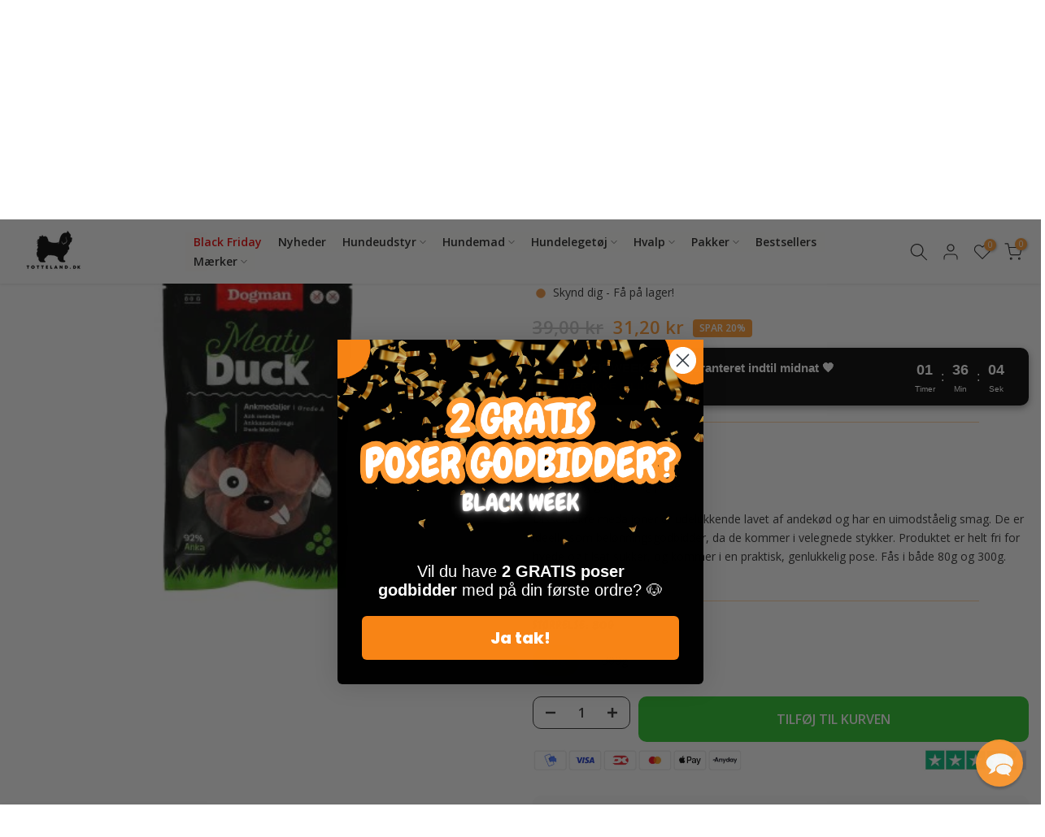

--- FILE ---
content_type: text/css
request_url: https://www.totteland.dk/cdn/shop/t/185/assets/custom.css?v=8209857184826890021760874687
body_size: 104
content:
/** Shopify CDN: Minification failed

Line 66:108 Expected identifier but found whitespace
Line 66:109 Unexpected "0"
Line 101:0 Expected "}" to go with "{"

**/
/*-----------------------------------------------------------------------------/
/ Custom Theme CSS
/-----------------------------------------------------------------------------*/
/*---------------- Global Custom CSS -------------------*//* General Tab Styles */
.t4s-tab__title {
  background-color: transparent !important; /* Transparent background for the tab title */
  border-top: 1px solid #e6e6e6;
}

.t4s-tab__icon {
  width: 44px;
  height: 44px;
  background-color: transparent !important; /* Transparent background for the icon */
  color: #fe9931 !important;  /* Set the "+" icon color to orange */
  position: relative;
  display: block;
  flex: 0 0 auto;
  margin-left: 5px;
  border-radius: 50%; /* Optional: make the icon circular */
  text-align: center;
  line-height: 44px; /* Centers the icon vertically */
  font-size: 24px; /* Ensures the "+" icon is appropriately sized */
}

/* Hover Effect for Tab Titles */
.t4s-tab__title:hover {
  color: #fe9931;
}

/* General background styles for tabs */
.t4s-product-tabs-wrapper__main {
  --bg-tabs: transparent !important;
  --bg-tabs-mb: transparent !important;
}









  


.t4s-d-flex.t4s-flex-wrap {
    flex-direction: wrap;
}

@media only screen and (max-width: 768px) {
    .t4s-product-form__qty {
        margin-bottom: 10px; /* Add some space between the quantity selector and the button */
    }
}



.is--tab-design__accordion .t4s-tab-content {border: 0px solid rgba(var(--text-color-rgb), .08); border-top: 0




.no-js .t4s_ratio:not(.t4s_bg)>noscript>:not(.t4s-not-style), .t4s_ratio:not(.t4s_bg)>:not(.t4s-not-style) {
    border-radius: 10px;
}

/*---------------- Custom CSS for only desktop -------------------*/
@media (min-width: 1025px) {#shopify-section-template--22533962301781__hero_image_UmAK4X > div
{
  display: none;
}


#shopify-section-template--22072982372693__hero_image_WKrwzb > div
{
  display: none;
}}

/*---------------- Custom CSS for tablet, mobile -------------------*/
@media (max-width: 1024px) {}

/*---------------- Custom CSS for only tablet -------------------*/
@media (min-width: 768px) and (max-width: 1024px) {}

/*---------------- Custom CSS for only mobile -------------------*/
@media (max-width: 767px){#shopify-section-template--22072982372693__banner_VFzGyx > div > div
{
  display: none;
}}





--- FILE ---
content_type: text/css
request_url: https://www.totteland.dk/cdn/shop/t/185/assets/custom-style.css?v=177792187110304558071761146547
body_size: 7173
content:
/** Shopify CDN: Minification failed

Line 301:2 Comments in CSS use "/* ... */" instead of "//"
Line 400:4 Comments in CSS use "/* ... */" instead of "//"
Line 512:0 Comments in CSS use "/* ... */" instead of "//"
Line 513:0 Comments in CSS use "/* ... */" instead of "//"
Line 524:0 Comments in CSS use "/* ... */" instead of "//"
Line 582:0 All "@import" rules must come first
Line 694:39 Comments in CSS use "/* ... */" instead of "//"
Line 706:4 Comments in CSS use "/* ... */" instead of "//"
Line 825:4 Comments in CSS use "/* ... */" instead of "//"
Line 826:29 Comments in CSS use "/* ... */" instead of "//"
... and 3 more hidden warnings

**/
@import url("https://p.typekit.net/p.css?s=1&k=boj4gci&ht=tk&f=41357&a=17191858&app=typekit&e=css");

@font-face {
font-family:"manteiga-gorda";
  src:url("https://use.typekit.net/af/9fc861/00000000000000007735b770/30/l?primer=7cdcb44be4a7db8877ffa5c0007b8dd865b3bbc383831fe2ea177f62257a9191&fvd=n4&v=3") format("woff2"),url("https://use.typekit.net/af/9fc861/00000000000000007735b770/30/d?primer=7cdcb44be4a7db8877ffa5c0007b8dd865b3bbc383831fe2ea177f62257a9191&fvd=n4&v=3") format("woff"),url("https://use.typekit.net/af/9fc861/00000000000000007735b770/30/a?primer=7cdcb44be4a7db8877ffa5c0007b8dd865b3bbc383831fe2ea177f62257a9191&fvd=n4&v=3") format("opentype");
  font-display:auto;
  font-style:normal;
  font-weight:400;
}

h1, h2, h3, h4{
	font-family: "Chewy", system-ui !important;
}
--font-family-1, --font-family-2{
  font-family: "Chewy", system-ui !important;
}

/* USP Bar */

.uspBar span img {
    width: 40px;
}

 .slick-slider {
    position: relative;
    display: block;
    box-sizing: border-box;
    -webkit-user-select: none;
    -moz-user-select: none;
    -ms-user-select: none;
    user-select: none;
    -webkit-touch-callout: none;
    -khtml-user-select: none;
    -ms-touch-action: pan-y;
    touch-action: pan-y;
    -webkit-tap-highlight-color: transparent;
  }
  .slick-list {
    position: relative;
    display: block;
    overflow: hidden;
    margin: 0;
    padding: 0;
  }
  .slick-list:focus {
    outline: none;
  }
  .slick-list.dragging {
    cursor: pointer;
    cursor: hand;
  }
  .slick-slider .slick-track, .slick-slider .slick-list {
    -webkit-transform: translate3d(0, 0, 0);
    -moz-transform: translate3d(0, 0, 0);
    -ms-transform: translate3d(0, 0, 0);
    -o-transform: translate3d(0, 0, 0);
    transform: translate3d(0, 0, 0);
  }
  .slick-track {
    position: relative;
    top: 0;
    left: 0;
    display: block;
  }
  .slick-track:before, .slick-track:after {
    display: table;
    content: '';
  }
  .slick-track:after {
    clear: both;
  }
  .slick-loading .slick-track {
    visibility: hidden;
  }
  .slick-slide {
    display: none;
    float: left;
    height: 100%;
    min-height: 1px;
    outline: 0;
  }
  [dir='rtl'] .slick-slide {
    float: right;
  }
  .slick-slide img {
    display: block;
  }
  .slick-slide.slick-loading img {
    display: none;
  }
  .slick-slide.dragging img {
    pointer-events: none;
  }
  .slick-initialized .slick-slide {
    display: block;
  }
  .slick-loading .slick-slide {
    visibility: hidden;
  }
  .slick-vertical .slick-slide {
    display: block;
    height: auto;
    border: 1px solid transparent;
  }
  .slick-arrow.slick-hidden {
    display: none;
  }
  .slick-loading .slick-list {
    background: #fff url('ajax-loader.gif') center center no-repeat;
  }
  .slick-prev, .slick-next {
    position: absolute;
    display: block;
    text-indent: -999em;
    cursor: pointer;
    outline: none;
    padding: 0;
    overflow: hidden;
    top: calc(50% - 20px);
    width: 38px;
    height: 38px;
    z-index: 8;
    opacity: 0;
    font-size: 0;
    border: 1px solid #fff;
    -webkit-transform: rotate(45deg);
    -ms-transform: rotate(45deg);
    -o-transform: rotate(45deg);
    transform: rotate(45deg);
  }
  .slick-slider:hover .slick-prev,
  .slick-slider:hover .slick-next {
    opacity: .8;
  }
  .slick-slider .slick-prev:hover,
  .slick-slider .slick-next:hover {
    opacity: 1;
  }
  .slick-prev.slick-disabled:before, .slick-next.slick-disabled:before {
    opacity: .25;
  }
  .slick-prev:before, .slick-next:before {
    font-family: 'Pe-icon-7-stroke';
    font-size: 36px;
    color: #fff;
    -webkit-font-smoothing: antialiased;
    -moz-osx-font-smoothing: grayscale;
    text-indent: 0;
    display: block;
    line-height: 36px;
    -webkit-transform: rotate(-45deg);
    -ms-transform: rotate(-45deg);
    -o-transform: rotate(-45deg);
    transform: rotate(-45deg);
  }
  .slick-prev {
    left: 30px;
  }
  .jas-sc-products .slick-prev {
    left: -5px;
  }
  [dir='rtl'] .slick-prev {
    right: 30px;
    left: auto;
  }
  .slick-prev:before {
    content: '\e686';
  }
  [dir='rtl'] .slick-prev:before {
    content: '\e684';
  }
  .slick-next {
    right: 30px;
  }
  .jas-sc-products .slick-next {
    right: -5px;
  }
  [dir='rtl'] .slick-next {
    right: auto;
    left: 30px;
  }
  .slick-next:before {
    content: '\e684';
  }
  [dir='rtl'] .slick-next:before {
    content: '\e686';
  }
  /* Dots */
  .slick-dotted.slick-slider {
    margin-bottom: 30px;
  }
  .slick-dots {
    position: absolute;
    bottom: 15px;
    display: block;
    width: 100%;
    padding: 0;
    margin: 0;
    list-style: none;
    text-align: center;
    z-index: 999;
  }
  .products.jas-carousel ul.slick-dots {
    position: static;
  }
  .slick-dots li {
    position: relative;
    display: inline-block;
    width: 10px;
    height: 10px;
    margin: 0 5px;
    padding: 0;
    cursor: pointer;
  }
  .slick-dots li button {
    font-size: 0;
    line-height: 0;
    display: block;
    width: 10px;
    height: 10px;
    padding: 5px;
    cursor: pointer;
    color: transparent;
    border: 0;
    outline: none;
    background: transparent;
  }
  .slick-dots li button:hover, .slick-dots li button:focus {
    outline: none;
  }
  .slick-dots li button:hover:before, .slick-dots li button:focus:before {
    opacity: 1;
  }
  .slick-dots li button:before {
    font-family: 'slick';
    font-size: 40px;
    line-height: 15px;
    position: absolute;
    top: 0;
    left: 0;
    width: 15px;
    height: 15px;
    content: '•';
    text-align: center;
    opacity: .25;
    color: black;
    -webkit-font-smoothing: antialiased;
    -moz-osx-font-smoothing: grayscale;
  }
  .slick-dots li.slick-active button:before {
    opacity: .75;
    color: black;
  }


/* END USP Bar */


.bt__text{
   pointer-events: none; 
}


.boost-pfs-filter-product-item-image-link.boost-pfs-filter-crop-image-position-none img.lazyloaded.lazyautosizes{
  height: 13em;
/*   object-fit: cover; */
}

.page_pr_img_size .jas-pr_metro-image-equal {
  background-size: contain !important;
}

/* Update padding to 0 after changing the breakpoint for the mobile menu */
@media only screen and (max-width: 1350px){
  #jas-header:not(.header-5) .header__mid .jas-row {
      padding: 0px 0px !important;
  }
}

/* Custom search with clerk live search integration */

.clerk-design-component-tSKL0ay9{
  max-height: unset !important;

}
  // change the color of the see all results button
 .clerk-design-component-5Qoku4xm{
  	background-color: #ff9d00;
   
 }


.header__mid{
  .jas-container{
    .jas-navigation{
      justify-content: left;
    }
  }
}

.site-header__search-wrap{
	width: 100%;
}
.live-search-container{
	width: 200px;
  	position: relative;
  
  svg{
  	position: absolute;
    top: 10px;
    right: 10px;
    width: 20px;
    path{
    	fill: #8b8b8b;
    }
  }
  
  
  
  #clerk-live-search{
	border-radius: 6px;
  	width: 100%;
  }
}

.clerk.clerk-instant-search-container.clerk-live-search-container.clerk-instant-search-visible{

	margin-top: 10px;
	left: 0 !important;
}
@media only screen and (max-width: 1400px){

  	.header-bottom{
      .container-fluid{
      	padding: 0 10px;
      }
	}

}

@media screen and (max-width: 670px) {
  
  #sf-close{
    right: 0px !important;
    top: 7px !important;
  }

  .header__search.gecko-ajax-search>div {
    top: 2.8vh !important;
  }

  	.clerk.clerk-instant-search-container.clerk-live-search-container.clerk-instant-search-visible{
		margin-top: 0;
	}

    .live-search-container{
        position: absolute;
        top: 48px;
        z-index: 999;
        width: 100vw;
        left: calc(-100vw + 51px);
      #clerk-live-search{
      	border-radius: 0;
    	border-top: 1px solid #dcdada;
      	border-bottom: 1px solid #dcdada;;
    }
    }
  
    
  

    .site-header--sticky.active.live-search-container{
      	top: 77px;
    }
  
    
   	div .site-header__search-wrap{
      	position: static;
    }

  	.row-header .header-bottom__right{
      	position: static;
    }

    // the clerk search results disappear when position is fixed (the default position)
    .clerk-design-component-tSKL0ay9{
      position: unset;
    }

    

}

@media screen and (max-width: 480px){
  .clerk-design-component-tSKL0ay9 {
      max-height: calc(100vh - 125px) !important;
  }
}


/* this code messed up the whole page
@media only screen and (min-width: 62em){
  .jas-container {
      width: 100% !important;
  }
}

@media only screen and (min-width: 48em){
  .jas-container {
    width: 100% !important;
  }
}

*/


@media only screen and (min-width: 62em){
  .header__mid .jas-container {
      width: 100% !important;
  }
}

@media only screen and (min-width: 48em){
  .header__mid .jas-container {
    width: 100% !important;
  }
}


@media screen and (min-width: 1615px) {
  .live-search-container{
    width: 300px;
  }

  .header__mid{
    .jas-container{
      .jas-navigation{
        justify-content: center;
      }
    }
  }
}

@media only screen and (max-width: 1350px) and (min-width: 1024px)  {
  .live-search-container{
    width: 150px;
  }

  .jas-menu>li:not(:first-child) {
    margin-left: 16px !important;
  }
}


/* Improve login/register forms */
.jas-row .form-login{
	margin-top: 2em;
}

#customer_login, #create_customer{

  a.shopify-Button.button.fr{
	background: none;
	color: #d57c31;
	border: 2px solid #d57c31;
    line-height: 35px;
  }
/*  Tried to show the terms and conditions link but it is actually missing  */
/*   .terms-link.ssw-hide{
   	display: unset;
    text-decoration: underline;
  }
  
  .terms-span{
  	display: none;
  } */
}

.ssw-accept-wrapper{
  label{
  	cursor: pointer;
  }
}

.ssw-social-login-widget .ssw-socialconnect>div>a{
	height: 55px !important;
    width: 55px;
    padding-top: 3px;
  	line-height: unset;
    padding-left: 2px;
  svg{
  	width: 50px !important;
    height: 50px !important;
  }
}

// making sure header menu items fit without breaking the layout
// by reducing the margin between each
.jas-menu>li:not(:first-child) {
  margin-left: 26px;
}

@media only screen and (max-width: 1366px){
  .jas-wrapper .jas-menu>li:not(:first-child) {
      margin-left: 26px;
  }
}

// removed padding on the header that pushes it down away from the center vertically
@media only screen and (max-width: 1120px){
  #jas-header:not(.header-5) .header__mid .jas-row {
      padding: 0;
  }
}
/* Engraving option */
.engraving-option{
  label{
  	display: block;
  }
  
  input{
    display: block;
  }
}

.engraving-option label {
    display: block !important;
}

.engraving-option {
  margin-bottom: 20px;
}


/* END Engraving option */

/* Fix product image height */

.single-product-thumbnail img{
	max-height: 500px;
  	object-fit: contain;
}

@media only screen and (max-width: 767px){
  	.single-product-thumbnail img{
      max-height: 250px;
      object-fit: contain;
	}
  /*.custom-subcollection .flickityt4s-slider {
    width: 80%;
  }*/
  
  .custom-subcollection .t4s-row-cols-2 .flickityt4s-slider>.t4s-col-item {
    width: 40%;
  }
}

/* END Fix product image height */


/*  @font-face {
font-family: "Manteiga";
src: url("/cdn/shop/files/Manteiga-Gorda.woff2?v=1625050171") format("woff2"),
url("/cdn/shop/files/Manteiga-Gorda.woff?v=1625050171") format("woff");
} */

@import url("https://p.typekit.net/p.css?s=1&k=boj4gci&ht=tk&f=41357&a=17191858&app=typekit&e=css");

@font-face {
font-family:"manteiga-gorda";
src:url("https://use.typekit.net/af/9fc861/00000000000000007735b770/30/l?primer=7cdcb44be4a7db8877ffa5c0007b8dd865b3bbc383831fe2ea177f62257a9191&fvd=n4&v=3") format("woff2"),url("https://use.typekit.net/af/9fc861/00000000000000007735b770/30/d?primer=7cdcb44be4a7db8877ffa5c0007b8dd865b3bbc383831fe2ea177f62257a9191&fvd=n4&v=3") format("woff"),url("https://use.typekit.net/af/9fc861/00000000000000007735b770/30/a?primer=7cdcb44be4a7db8877ffa5c0007b8dd865b3bbc383831fe2ea177f62257a9191&fvd=n4&v=3") format("opentype");
font-display:auto;font-style:normal;font-weight:400;
}

h1, h2{
	font-family: "Chewy", system-ui !important;
}

/* Newsletter close button */

@media screen and (max-width: 600px){
  .fzQmMF.fzQmMF, .fzQmMF.fzQmMF svg{
  	height: 40px !important;
    width: 40px !important;
  }
}

/* Clerk Instant Search */
.clerk-instant-search-container{
	right: 0 !important;
}
  .clerk-design-component-tSKL0ay9{
/* 	left: 0; */
  }

/* END Clerk Instant Search */

/* Collection pages */

/* Clerk filter toggle */

.clerk-page-width #clerk-show-facets{
	margin: 15px auto 20px auto;
  	background-color: #712f16;
}

.collection-description{
	display:none;
}
/* End Collection pages */

/* Page titles */

.page-head h1{
	font-size: 36px;
}

@media screen and (max-width: 767px){
	.page-head h1{
	font-size: 25px;
	}
}

@media only screen and (max-width: 736px){
  .shop-top-sidebar {
      overflow-x: visible;
      overflow-y: hidden;
  }
}

/* END Page titles */

/* Clerk Nyeheder */

#shopify-section-clerk-nyheder{
  #clerk-search-results{
  	width: 100% !important;
    display: block;
    max-width: 1200px;
    float: unset;
    margin: auto;
  }
}

/* END Clerk Nyeheder */

/* Testimonials */
.type_jas_testimonials *:hover button{
	opacity: 0;
}

.jas_custom_162506191021882ec6{
  
  .jas_title_1{
  	color: #d57c31;
    font-family: manteiga-gorda,sans-serif;
    font-size: 36px;
  }
}

.jas-quote-inner{
  h4{
  	font-family: manteiga-gorda,sans-serif;
  }
}
/* END Testimonials */

/* Custom hero section */

html {
  scroll-behavior: smooth;
}

#custom-hero-section {
  width: 100%;
  position: relative;
  background-size: cover;
  background-repeat: no-repeat;
  /*background-position: 70% bottom;*/ //NEW BANNER CSS FIX
  background-position: 45% bottom;
  height: calc(100vh - 138px);
  display: flex;
  justify-content: center;
  align-items: center;
  
  #hero-container{
    display: flex;
    justify-content: flex-start;
    align-items: center;
    width: 100%;
    // height: 100%;
    
    #hero-title-container{
      align-self: baseline;
/*       width: 40%; */
      padding-left: 10%;
      padding-right: 10%;
      #hero-title{
        max-width: 500px;
        h2 {
          color:#D57C31;
          font-size: 3rem;
          margin-bottom: .5em;
          margin-top: 0.5em;
        }
        p{
        	color: #712F16;
          font-size: 1.3rem;
          margin-bottom: 2em;
        }

      }
    }
    
    #hero-categories-container{
      width: 40%;
      #hero-categories{
        width: 100%;
        display: flex;
        flex-wrap: wrap;
        padding-left: 9%;
        a{
          display: block;
          position: relative;
          width: 45%;
          margin: 2.5%;
          overflow: hidden;
          background-size: cover;
          background-repeat: no-repeat;
          box-shadow: 0px 0px 5px 0px rgba(0,0,0,0.20);
          transition: .2s;
          div{
            position:  absolute;
            top: 0;
            left: 0;
            bottom: 0;
            right: 0;
            color: white;
            text-align: center;
            display: flex;
            align-items: flex-end;
            justify-content: center;
            h3{
              padding: 1em 1.5em;
              width: 100%;
              background-color: rgba(255,255,255,0.84);
              color: black;
              font-style: normal;
              font-weight: bold;
              margin-bottom: 0;
            }
          }
          &:hover{
            transform: translateY(-10px);
          }
        }
        a:before{
          content: "";
          display: block;
          padding-top: 100%;
        }
      }
    }
  
  }
}

@media only screen and (max-width: 1100px) {
 #custom-hero-section{
  background-position: 60% bottom;
 }
}

@media only screen and (max-width: 1000px) {
 #custom-hero-section{
  height: calc(100vh - 118px); 
 }
  #custom-hero-section #hero-container #hero-title-container{
       
/*       width: 30%; */
      #hero-title{
        h2 {
          font-size: 2.5rem;
        }
        p{
        	font-size: 1.2rem;
        }
        a{
/*           padding: 15px 20px; */
          font-size: 1.2rem;
        }
      }
    }
  
 #custom-hero-section #hero-container #hero-categories-container{
      width: 60%;
      #hero-categories{
        a{
          
        }
     }
  }
}

@media only screen and (max-width: 768px) {
  
  #custom-hero-section{
    background-size: auto 110%;
    background-position: 70% top;
    // justify-content: flex-start;
    align-items: flex-start; //NEW BANNER CSS FIX
    padding-top: 9vh; //NEW BANNER CSS FIX
/*     background-position: left bottom; */
  }
  #custom-hero-section #hero-container #hero-title-container{
/*     width: 80%; */
    #hero-title{
        h2 {
          font-size: 2.2rem;
        }
        p{
        	font-size: 1rem;
        }
        a{
          font-size: 1rem;
        }
    }
  }
  #hero-categories-container{
    display: none;
  }
  
  div#mobile-categories-container{
    display: flex;
  }
  
}
@media only screen and (max-width: 600px) {
  #custom-hero-section{
    height: calc(100vh - 110px); 
   }
}
#mobile-categories-container{
  width: 100%;
  display: none;
  flex-wrap: wrap;
  background-color: #e2e2e2;
   a{
     display: block;
     position: relative;
     width: 45%;
     overflow: hidden;
     background-size: cover;
     background-repeat: no-repeat;
     margin: 2.5%;
     box-shadow: 0px 0px 5px 0px rgba(0,0,0,0.20);
          div{
            position:  absolute;
            top: 0;
            left: 0;
            bottom: 0;
            right: 0;
            color: white;
            text-align: center;
            display: flex;
            align-items: flex-end;
            justify-content: center;
            h3{
              padding: 1em 1.5em;
              width: 100%;
              background-color: rgba(255,255,255,0.84);
              color: black;
              font-style: normal;
              font-weight: bold;
              margin-bottom: 0;
            }
          }
        }
        a:before{
          content: "";
          display: block;
          padding-top: 100%;
        }
}

#scroll-icon-link{
  display: block;
  position: absolute;
  bottom: 3em;

  .scroll-icon {
    display: block;
    height: 3em;
    width: 1.9em;
    border: 0.2em solid #fff;
    border-radius: 3em;
    margin: auto;

    .scroll-icon__dot {
      
      display: block;
      position: absolute;
      left: 50%;
      background: #fff;
      height: 0.5em;
      width: 0.5em;
      top: 0.7em;
      margin-left: -0.25em;
      border-radius: 50%;
      transform-origin: top center;
      backface-visibility: hidden;
      animation: scroll_2 2s ease-out infinite;

    }
  }
}
@media only screen and (max-width: 500px) {
  #custom-hero-section{
    padding-top: 10vh;
  }
}
@media only screen and (max-width: 360px) {
  #custom-hero-section{
    padding-top: 5vh;
  }
}


//NEW BANNER CSS FIX
@media only screen and (max-width: 500px) {
  #custom-hero-section{
    padding-top: 4vh; 
  }
}
@media only screen and (max-width: 360px) {
  #custom-hero-section{
    padding-top: 4vh;
  }
}  

/* Custom hero section END */


/* Style custom about section */

	*{
  box-sizing: border-box;
}
.about-wrapper{
    background-image: url('/cdn/shop/files/puppy-background.png?v=1625483040');
  background-size: cover;
  background-repeat: no-repeat;
  padding-top: 3em;
  padding-bottom: 3em;
  display: flex;
  align-items: center;
  
}

.about-container{
  display: flex;
  flex-wrap: wrap;
  max-width: 1200px;
  margin: auto;

  
  .about-img{
    width: 50%;
    padding-right: 5%;
    padding-left: 2em;
    img{
      width: 100%;
    }
  }
  
  .about-content{
    width: 50%;
    padding-left: 5%;
    padding-right: 2em;
    display: flex;
    justify-content: center;
    div{
      max-width: 450px;
    }
    
    h2{
      color: #d57c31;
    }
  }
  
}

.custom-button{
	border-radius: 20px;
  	color: white;
  	background-color:#FF9D00;
  	padding: .75em 2.5em;
}

@media screen and (max-width: 767px) {
  .about-container .about-img{
  	width: 100%;
  }
  
  .about-container .about-content{
  	width: 100%;
    padding-left: 2em;
  }
}
/* END Style custom about section */

/* Style Navigation */

.header__top{
	padding-top: .7em;
  	padding-bottom: .7em;
  	font-size: 1rem;
  
  img{
  	width: 20px;
  }

}

#jas-header{
	
  
  .jas-menu>li>a{
	text-transform: capitalize;
    color: #712f16;
    font-weight: 600;
	}

  .jas-action.flex .cb{
  	color: #712f16;
    .bgb{
    	background: #712f16;
    }
  }
  
 

}



#menu-item-1520320504671 i{
	display: none;
}



/* END Style Navigation */


/* USP Bar */

.uspBar span img {
    width: 40px;
}

/* END USP Bar */

/* Custom Categories Section */
.custom-categories-section{
  display:flex;
  flex-wrap: wrap;
  
  .category{
    text-align: center;
    display:block;
    width: 25%;
    padding: 1em;
    // background: red;
    img{
      height: 250px;
      object-fit: cover;
    }
    
    h3{
      text-transform: uppercase;
      font-size: 25px;
      font-weight: 600;
      color: #D57C31;
    }
  }
  
}

@media screen and (max-width: 1024px) {
  .custom-categories-section{
    .category{
    	width: 50%;
    }
  }
  
}

@media screen and (max-width: 600px) {
  .custom-categories-section{
    .category{
    	width: 100%;
    }
  }
  
}
/* End Custom Categories Section */

/* Clerk Style  */

.clerk-design-button{
	background: #ff9d00;
  	border-radius: 5px;
  	padding: 1em;
} 

#home-page-visitor-complementary h2{
	color: #d57c31;
  	
}

#home-page-trending h2{
	color: #d57c31;
  	
}

.clerk-design-component-XE0AcTiQ {
background-color: #ff9d00;
}

.clerk-range-selected-range {
background-color: #ff9d00;
}


/* End Clerk Style */

/* Insta feed style */

.shopify-section-1585922247766{
	width: 100%;
}

#insta-feed{
  h2{
  	color: #d57c31;
  }
}

/* END Insta feed style */


.page-head {
background-color: #ff9d00 !important;
}
@media (max-width: 480px){
  
.page-head {
margin-top: 39px;
}}
@media (min-width: 481px) and (max-width: 767px) {
  .page-head {
margin-top: 39px;
}}

.clerk-design-component-hdjtPn5P,.clerk-design-component-4u4zETUQ {
  background-color: #FF9D00;
}

/* Footer klaviyo newsletter styling*/
.ql-editor p span {
  font-size: 15px !important;
  font-family: "Open Sans" !important;
}

.hide_mobile.nt_banner_img.pr.oh.bg_overlay_.nt_bg_lz.lazyloaded {
    background-position: center !important;
}


/* messed up responsiveness
.pa.caption {
    padding-top: 210px !important;
}
*/

div#shopify-section-faqs {
    padding-top: 50px;
}

.clerk-design-component-5Qoku4xm {
  background-color: #FF9D00;
}

.slick-next {
    right: -50px;
}

.slick-prev {
    left: -50px;
}

@media screen and (max-width: 650px) {
  .slick-next {
    display: none;
}

.slick-prev {
    display: none;
}
}


@media screen and (min-width: 650px) {
 .jas_custom_162506191021882ec6 {
    padding-left: 50px;
    padding-right: 50px;
 }
}


#jas-header .jas-action.flex .cb {
  color: #000;
}

.metaslider .flexslider .caption-wrap .pa.caption h2,.metaslider .flexslider .caption-wrap .pa.caption h3 {
  text-transform: unset !important;
}

@media screen and (max-width: 700px) {
.metaslider .flexslider .caption-wrap .pa.caption h2 {
  font-size: 25px;
}
}

/* **********!IMPORTANT!************** Keyframes for hero section should stay at the bottom. Not sure why. */
@keyframes scroll_2 {
      0% {
        transform: translateY(0);
        opacity: 1;
      }
      25% {
        opacity: 1;
      }
      75% {
        transform: translateY(0.75em);
        opacity: 0;
      }
      100% {
        transform: translateY(0);
        opacity: 0;
      }
    }

/* END Keyframes for hero section should stay at the bottom. Not sure why. */


/*********** Button consistency edits ***********/

button.needsclick.go332817621.kl-private-reset-css-Xuajs1 {
  Background: #FF9D00!important;
  border-color: #FF9D00!important;
  padding: 11px 24px!important;
  }

.caption .button {
  border-radius: 30px;
  }

.button#shopify_add_to_cart {
  border-radius: 5px;
}

.clerk-design-component-XE0AcTiQ {
  	padding: 10px;
    background: none;
    color: #d57c31;
    border-radius: 5px;
    border: 2px solid #d57c31;
  	max-width: 250px!important;
}

.clerk_powerstep_continue {
    border-radius: 5px;
}

.clerk_powerstep_close {
    border-radius: 5px;
}

button.checkout-button.button.alt {
    border-radius: 5px;
}

.jas-mini-cart .button, .dropdown-cart .button, .dropdown-cart .button:hover, .jas-mini-cart .button.checkout, .cart__popup .checkout-button, .dropdown-cart .button.checkout, .dropdown-cart .button.checkout:hover{
    border-radius: 5px;
}

.popup-added_to_cart .view-cart{
    border-radius: 5px;
}

input[type=submit]:not(.button-o), button, a.button, a.button-o:hover, input.button-o:hover, button.button-o:hover, button.button_sticky:hover, a.button-o-w:hover, .bgp, .bghp:hover, #jas-backtop span:before, .more-link:hover, .widget .tagcloud a:hover, .jas-mini-cart .button.checkout, .dropdown-cart .button.checkout, .shopify-pagination-ajax a:hover, .shopify-pagination-ajax a.disabled, .jas-ajax-load a:hover, .jas-ajax-load a.disabled, .widget.widget_price_filter .ui-slider-range, .widget.widget_price_filter .ui-state-default, .product-image:hover .product-button a:hover, .yith-wcwl-add-to-wishlist i.ajax-loading, .btn-atc .yith-wcwl-add-to-wishlist a:hover, .entry-summary .single_add_to_cart_button, .entry-summary .external_single_add_to_cart_button, .jas-service[class*=icon-] .icon:before, .metaslider .flexslider .flex-prev, .metaslider .flexslider .flex-next, .swatch__list--item.is-selected, .jas-wc-single .gecko-show-product-gallery-wrap a:hover:after, .counter_real_time #number_counter, .comments-area .comment-respond input[type=submit], input.get-rates.btn.button, #jas_product_delivery, #jas_product_delivery_quick, .slick-prev, .slick-next, .select_orderby li:hover, .pop_up_notify{
    border-radius: 5px;
}

input:not([type="submit"]):not([type="checkbox"]):focus, textarea:focus, a.button-o, input.button-o, button.button-o, a.button-o:hover, input.button-o:hover, button.button-o:hover, button.button_sticky:hover, a.button-o-w:hover, .header-7 .jas-socials a, #jas-backtop, .more-link, .product-button a.button, .product-button>*, .single-btn .btn-quickview, .p-video a, .btn-atc .yith-wcwl-add-to-wishlist a, .swatch__list--item.is-selected, .header-7 #jas-mobile-menu>ul>li, .header-7 #jas-mobile-menu ul ul, .jas-mobile-tabs h3.active, .header-7 #jas-mobile-menu li.black_menu, .comments-area .comment-respond input[type=submit], .jas-wc-single .gecko-show-product-gallery-wrap a:after, .banner_outsite_txt .btn_style_link{
    border-radius: 5px;
}


/*********** Button consistency edits ***********/

.jas-my-account.dn.visible-xs.ts__05.pr {
    padding: 0 0 0 20px;
}


.flexslider .caption-wrap h4 {
    text-transform: unset !important;
}

/* Donut bed hero section */
@media screen and (min-width: 1000px) {
#div4dce502c-482b-437c-b0a1-330294dec2b4 .caption {
  max-width: 500px;
}
}


/* New Filter app custom styling */

.bc-sf-filter-block-content .noUi-connect {
    background: #fb9d00 !important;
    }
    
.noUi-connect {
    box-shadow: none !important;
 }

 .noUi-target {
    direction: ltr;
    background: #FAFAFA;
    border-radius: 4px;
    border: none !important;
}

.jspVerticalBar {
    border-radius: 5px;
    padding: 1px;

}

#bc-sf-filter-default-toolbar {
    margin-top: 15px;
    margin-bottom: 15px;
}

div#bc-sf-filter-options-wrapper {
    border: 1px solid #f5f5f5;
    padding: 10px;
  }

/*@media screen and (max-width: 767px)*/
#bc-sf-filter-top-sorting-mobile label {
  
  background: none !important;
  
}
/*@media screen and (max-width: 767px)
#bc-sf-filter-tree-mobile button, #bc-sf-filter-top-sorting-mobile label {
    background: #fb9d00 !important; */

/* End Filter and serach custom styling */

/* PFS disable quickview function as it is faulty */
.jas-product-button.pa.flex {
    display: none;
}

span.sale.bc-sf-filter-label {
    border-radius: 30px;
    font-size: 10px;
    color: white;
    letter-spacing: 1px;
    padding: 5px 15px;
    font-weight: inherit;
    background-color: #ffa800;
    border-color: #ffa800;
}

.delivery-notice {
    font-size: 13px;
}

/*PDP mobile sticky sections fix*/

@media (max-width: 480px){
.template-product .ssw-reward-tab.ssw-reward-tab-left {
    margin-bottom:60px;
    margin-left: 20px;
}
    .template-product .emaerket-widget-hide-print{
     margin-bottom: 70px;
  }
}
/*END sticky section fix*/

.template-search .result-count-order {
  display: none;
}

.ssw-hide {
  display: none !important;
}

.t4s-section-title > span,#insta-feed h2 {
  font-size: 25px !important;
  color: #d57c31 !important;
  line-height: 1.2 !important;
   padding-bottom: 20px !important;
}

#t4s-mini_cart .t4s-drawer__bottom .t4s-btn__checkout {
  font-size: 14px !important;
  font-weight: 400 !important;
  letter-spacing: normal !important;
}
  



/* new 31/3 */
.t4s-pr.search-bar svg.t4s-icon.t4s-icon--search {
    position: absolute;
    right: 10px;
    top: 50%;
    transform: translateY(-50%);
}
.search-bar input {
    border-radius: 6px;
    color: #ddd;
}
.head-mob-bar {
    display: none;
}

@media (max-width:990px) and (min-width: 680px) {
  header#shopify-section-header-inline .t4s-col-lg-2.t4s-col-md-4.t4s-col-6.t4s-text-center.t4s-text-lg-start.t4s-col-item {
    width: 16%;
  }
  header .t4s-col-md-4 {
    width: 42%;
  }
}

@media (max-width: 850px) {
  a.t4s-pr.search-bar {
    display: none;
  }
  .head-mob-bar,
  .head-mob-bar a.t4s-pr.search-bar {
    display: block;
  }
  .head-mob-bar .t4s-pr.search-bar svg.t4s-icon.t4s-icon--search {
    color: #000;
    width: 18px;
    max-height: 18px;
  }
  .head-mob-bar input {
    width: 100%;
    border-radius: 0;
    border-left: none;
    border-right: none;
    padding: 8px 12px;
  }
}

@media (-moz-touch-enabled: 0), (hover: hover) and (min-width: 1025px) {
  .t4s-site-nav__icons.is--hover2 .t4s-site-nav__icon.t4s-site-nav__search:hover svg.t4s-icon {
      transform: translateY(-50%);
  }
}

.t4s-product-form__buttons .t4s-product-form__submit {
  margin-top: 0px !important;
}

/* Hide theme search */
/* #t4s-search-hidden .t4s-drawer__content,.t4s-mini-search__title {
  display: none !important;
} */

.t4s-drawer {
  z-index: 46900000 !important;
}

#customer_login a.t4s-d-inline-block {
    color: #000;
}


.t4s-pagination a {
  color: #000;
}

/* Custom Bjaf PLP*/

#shopify-section-template--20650902061397__product-grid .boost-pfs-filter-collection-header-wrapper {
    display: none;
}

p a {
    color: #333 !important;
}

#reamaze-widget {
    z-index: 99999 !important;
}

#rmz-notifications {
  z-index: 46800000 !important;
}

#reamaze-wrapper {
  z-index: 99999 !important;
}

@media (min-width: 768px) {
.t4s-container.t4s-main-product__content {
    margin-top: 60px !important;
}
}

.article_product_slider_wrap {
    margin: 4rem 0;
}
.article_product_slider_wrap .t4s-product .t4s-product-inner:before{
  display: none !important;
}
.article_product_slider_wrap .t4s-product .t4s-product-title{
  text-transform: inherit;
  font-size: 16px;
  font-weight: normal;
  letter-spacing: inherit;
  margin: 0 0 8px !important;
}
.article_product_slider_wrap .t4s-product .t4s-product-title a{
  border: none !important;
}
.article_product_slider_wrap .t4s-product .t4s-product-price{
  font-size: 16px;
  font-weight: bold;
}
.article_product_slider_wrap .t4s-pr-style6 .t4s-product-btns{
  padding: 0 10px;
  width: 100%;
}
.article_product_slider_wrap .t4s-pr-style6 .t4s-product-btns a{
  width: 100%;
  border-radius: 5px;
}
.article_product_slider_wrap .t4s_ratio img {
    object-fit: contain;
}

/* Homepage hide banners on mobile */
@media (max-width: 767px) {
.t4s-banner-holder.isotopet4s {
    display: none;
}
}

@media (min-width: 768px) {
section#shopify-section-template--22533962301781__hero_image_UmAK4X, section#shopify-section-template--22533962301781__hero_image_WKrwzb {
    display: none;
}
}


/* GB Cart Drawer */
.t4s-mini_cart__actions .t4s-quantity-cart-item {
  display: inline-block !important; 
  margin-right: 15px;
}

.grecaptcha-badge {
    display: none !important;
}


@media (max-width: 479px) {
  header .t4s-col-md-6,
  header .t4s-col-md-4 {
    width: 33.33%;
  }
}





.t4s-section-title > span, #insta-feed h2 {
    font-size: 32px !important;
    color: #fe9930 !important;
    line-height: 1.2 !important;
    padding-bottom: 20px !important;
}

--- FILE ---
content_type: text/css
request_url: https://cdn.boostcommerce.io/widget-integration/theme/customization/totteland-dk.myshopify.com/wbFOTfpl5n/customization-1739832077129.css
body_size: 272
content:
/*********************** Custom css for Boost AI Search & Discovery  ************************/
.boost-sd__product-image-img {
    object-fit: contain !important;
    background: white !important;
}

.boost-sd__product-price--sale {
     font-size: 14px !important;
}

span.boost-sd__format-currency {
    font-size: 14px;
}

.boost-sd__product-rating .jdgm-prev-badge__text {
    display: inline !important;
    visibility: initial;
}

@media screen and (max-width: 768px) {
    .boost-sd__product-list--margin {
        margin-left: 8px;
        margin-right: 8px;
    }
}

--- FILE ---
content_type: image/svg+xml
request_url: https://www.totteland.dk/cdn/shop/files/download_7_45135ef5-6ffc-4d11-9387-c0e9b0ea50e0.svg?v=1723790077&width=180
body_size: 321
content:
<svg xmlns="http://www.w3.org/2000/svg" id="Layer_1" data-name="Layer 1" viewBox="0 0 512 512">
  <defs fill="#000000">
    <style>
      .cls-1 {
        fill: #fe9931;
        stroke-width: 0px;
      }
    </style>
  </defs>
  <path class="cls-1" d="M108.14,216.86c8.17-2.68,13.84-10.26,14.11-18.85l1.36-43.52c.65-20.85,12.89-39.53,30.98-48.83-7.24-2.56-14.73-3.82-22.19-3.82-11.95,0-23.8,3.25-34.36,9.64-17.25,10.45-26.28,30.05-23,49.95l6.46,39.27c.97,5.92,4.47,11.1,9.6,14.21,5.13,3.11,11.34,3.82,17.04,1.95Z" fill="#000000"/>
  <path class="cls-1" d="M275.02,232.22c-1.47-.28-2.92-.63-4.36-1.1-14.14-4.64-23.96-17.76-24.42-32.63l-1.36-43.52c-.58-18.4-13.41-34.5-31.22-39.16l-8.91-2.33c-8.66-.65-17.36-.65-26.02,0l-8.91,2.33c-17.81,4.66-30.65,20.76-31.22,39.16l-1.36,43.52c-.46,14.88-10.28,27.99-24.42,32.63-1.44.47-2.89.82-4.36,1.1l-1.35,10.34c-2.15,16.4,4.48,32.11,17.73,42.01,13.25,9.91,30.19,11.82,45.31,5.13l14.1-6.24v-21.58c0-.7.1-1.38.28-2.02-.34-.17-.67-.35-.99-.54l-5.96-3.54c-4.43-2.63-7.35-7.2-7.89-12.33-.54-5.09,3.13-9.67,8.21-10.27,9.2-1.08,18.49-1.08,27.69,0,5.09.6,8.75,5.18,8.21,10.27-.54,5.12-3.47,9.69-7.89,12.33l-5.96,3.54c-.33.19-.66.37-.99.54.18.64.28,1.32.28,2.02v21.58l14.1,6.24c15.13,6.7,32.06,4.78,45.31-5.12s19.88-25.61,17.73-42.01l-1.35-10.34ZM161.87,212.92c-7.06,0-12.79-5.73-12.79-12.79s5.73-12.79,12.79-12.79,12.79,5.73,12.79,12.79-5.73,12.79-12.79,12.79ZM221.6,212.92c-7.06,0-12.79-5.73-12.79-12.79s5.73-12.79,12.79-12.79,12.79,5.73,12.79,12.79-5.73,12.79-12.79,12.79Z" fill="#000000"/>
  <path class="cls-1" d="M285.44,111.48c-17.13-10.38-37.69-12.48-56.54-5.82,18.09,9.3,30.33,27.98,30.98,48.83l1.36,43.52c.27,8.59,5.94,16.17,14.11,18.85,5.7,1.87,11.91,1.16,17.04-1.95,5.13-3.11,8.63-8.29,9.6-14.21l6.46-39.27c3.27-19.9-5.75-39.51-23-49.95Z" fill="#000000"/>
  <path class="cls-1" d="M492.74,232.58l-51.59-127.69c-2.72-6.74-9.21-11.01-16.71-11.01h-60.13l3.12-35.7c.5-5.7-3.71-10.31-9.41-10.31H51.55c-5.7,0-10.72,4.62-11.21,10.31l-5.23,59.79-16.04,183.35-3.02,34.56c-.5,5.7,3.71,10.31,9.41,10.31h9.91l-3.74,42.39c-.62,7.04,4.59,12.76,11.64,12.76h26.62s0,0,0,0c-.08.5-.15,1.01-.21,1.51-.1.77-.19,1.54-.26,2.32-2.85,32.57,21.24,58.98,53.82,58.98s61.29-26.4,64.14-58.98c.07-.78.11-1.55.14-2.32.02-.51.04-1.01.05-1.51h141.81s0,0,0,0c-.08.5-.15,1.01-.21,1.51-.1.77-.19,1.54-.26,2.32-2.85,32.57,21.24,58.98,53.82,58.98s61.29-26.4,64.14-58.98c.07-.78.11-1.55.14-2.32.02-.51.04-1.01.05-1.51h23.05c7.04,0,13.25-5.71,13.87-12.76l11.85-134.8c.64-7.35-.41-14.6-3.07-21.2ZM151.86,405.16c-1.13,12.97-12.56,23.48-25.53,23.48s-22.56-10.51-21.42-23.48c1.13-12.97,12.56-23.48,25.53-23.48s22.56,10.51,21.42,23.48ZM323.24,163.87l-6.46,39.27c-1.69,10.25-7.75,19.21-16.62,24.6-3.15,1.91-6.55,3.28-10.05,4.13l1.14,8.74c2.86,21.85-5.97,42.78-23.62,55.97-10.69,7.99-23.18,12.08-35.85,12.08-8.25,0-16.57-1.73-24.52-5.25l-15.52-6.87-15.52,6.87c-20.15,8.92-42.72,6.37-60.37-6.83-17.65-13.2-26.48-34.12-23.62-55.97l1.14-8.74c-3.5-.85-6.9-2.22-10.05-4.13-8.88-5.39-14.94-14.35-16.62-24.6l-6.46-39.27c-4.28-25.98,7.51-51.58,30.03-65.22,21.32-12.91,46.96-15.37,70.35-6.76l17.8,6.56c8.86-.63,17.77-.63,26.63,0l17.8-6.56c23.39-8.62,49.03-6.15,70.35,6.76,22.52,13.64,34.31,39.24,30.03,65.22ZM411.35,405.16c-1.13,12.97-12.56,23.48-25.53,23.48s-22.56-10.51-21.42-23.48c1.13-12.97,12.56-23.48,25.53-23.48s22.56,10.51,21.42,23.48ZM454.66,242.6h-50.74c-2.93,0-5.64-1.17-7.54-3.24l-24.59-26.95c-1.89-2.07-2.81-4.89-2.56-7.82l5.08-58.06c.37-4.22,4.09-7.64,8.3-7.64h34.44c2.1,0,3.99,1.27,4.77,3.22l36.55,90.46c.45,1.13.86,2.27,1.22,3.43,1.01,3.28-1.51,6.59-4.94,6.59Z" fill="#000000"/>
</svg>

--- FILE ---
content_type: application/javascript; charset=UTF-8
request_url: https://dev.visualwebsiteoptimizer.com/dcdn/settings.js?a=613292&settings_type=4&ts=1764169773&dt=spider&cc=US
body_size: 2558
content:
try{(function() {
        var ctId=+new Date(),dtc=VWO._.dtc=VWO._.dtc || {ctId:ctId,js:{},tag:[]};
        dtc.js[ctId]=function(){var cb=function(){setTimeout(function(){for(var i=0; i<VWO._.dtc.tag.length;i++){VWO._.coreLib.lS(VWO._.dtc.tag[i])}}, 1000 )};if(document.readyState=='interactive' || document.readyState=='complete')cb();else document.addEventListener('DOMContentLoaded', cb)};
        dtc.sC=function(){ return _vwo_s().f_e(_vwo_s().dt(),'mobile') };;}
        )();;VWO._.dtc.tC= function(){ return _vwo_t.cm('eO','js',VWO._.dtc.ctId); };window.VWO = window.VWO || [];  window.VWO.data = window.VWO.data || {}; window.VWO.sTs = 1764169773;(function(){var VWOOmniTemp={};window.VWOOmni=window.VWOOmni||{};for(var key in VWOOmniTemp)Object.prototype.hasOwnProperty.call(VWOOmniTemp,key)&&(window.VWOOmni[key]=VWOOmniTemp[key]);pushBasedCommonWrapper({getExperimentList:function(){return [456,455,454,452,451,450,449,448,447,446,445,444,442]},pushData:function(expId,variationId){if(window.Shopify&&window.Shopify.analytics){var variationName=window._vwo_exp[expId].comb_n[variationId];var event_name="VWO";var event_data={campaignName:window._vwo_exp[expId].name,campaignId:expId,variationName:variationName,variationId:variationId};window.Shopify.analytics.publish(event_name,event_data);return true}return false}})();
        ;})();(function(){window.VWO=window.VWO||[];var pollInterval=100;var _vis_data={};var intervalObj={};var analyticsTimerObj={};var experimentListObj={};window.VWO.push(["onVariationApplied",function(data){if(!data){return}var expId=data[1],variationId=data[2];if(expId&&variationId&&["VISUAL_AB","VISUAL","SPLIT_URL"].indexOf(window._vwo_exp[expId].type)>-1){}}])})();window.VWO.push(['updateSettings',{"452":[{"ps":false,"segment_code":"true","exclude_url":"","version":4,"isEventMigrated":true,"name":"Comforth DK Isbad BW galleri tekst","status":"RUNNING","pgre":true,"muts":{"post":{"enabled":true,"refresh":true}},"type":"VISUAL_AB","ss":null,"globalCode":{},"pc_traffic":100,"manual":false,"sections":{"1":{"path":"","variations":{"1":"[{\"js\":\"var ctx=vwo_$(x),el;\\n\\\/*vwo_debug log(\\\"_clickElement\\\",\\\"BODY > IMG#svgicon:first-child + TEMPLATE#drawer-default-template + TEMPLATE#modal-default-template + TEMPLATE#popover-default-template + TEMPLATE#header-search-default-template + TEMPLATE#video-media-default-template + LOADING-BAR + A + SECTION + ASIDE + HEADER + MAIN#main > SECTION:first-child > STYLE:first-child + DIV > DIV:first-child > DIV:first-child > STYLE:first-child + PRODUCT-GALLERY + SAFE-STICKY > DIV:first-child > DIV:first-child + DIV + DIV + DIV + DIV + KACHING-BUNDLE + DIV > FORM:first-child > INPUT:first-child + INPUT + INPUT + DIV > BUY-BUTTONS:first-child > BUTTON:first-child\\\"); vwo_debug*\\\/;\\nel=ctx;\\nel.addClass(\\\"_vwo_coal_1737730707745\\\");\",\"xpath\":\"MAIN#main > SECTION:first-child > STYLE:first-child + DIV > DIV:first-child > DIV:first-child > STYLE:first-child + PRODUCT-GALLERY + SAFE-STICKY > DIV:first-child > DIV:first-child + DIV + DIV + DIV + DIV + KACHING-BUNDLE + DIV > FORM:first-child > INPUT:first-child + INPUT + INPUT + DIV > BUY-BUTTONS:first-child > BUTTON:first-child\",\"dHE\":true}]","2":"[{\"js\":\"<style vwocspn=\\\"@tkn\\\" >.custom-gallery-text-overlay{display:none!important}<\\\/style>\",\"xpath\":\"HEAD\"},{\"js\":\"var ctx=vwo_$(x),el;\\n\\\/*vwo_debug log(\\\"_clickElement\\\",\\\".pn-button-prssp9665o\\\"); vwo_debug*\\\/;\\nel=vwo_$(\\\".pn-button-prssp9665o\\\");\\nel.addClass(\\\"_vwo_coal_1737730707745\\\");\",\"xpath\":\".pn-button-prssp9665o\",\"dHE\":true},{\"js\":\"\",\"xpath\":\".custom-gallery-text-overlay\"}]"},"segment":{"1":1,"2":1},"segmentObj":{}}},"ep":1764074661000,"clickmap":0,"isSpaRevertFeatureEnabled":false,"multiple_domains":0,"ibe":0,"comb_n":{"1":"Med-tekst","2":"Uden-tekst-(kontrol)"},"varSegAllowed":false,"combs":{"1":0.5,"2":0.5},"urlRegex":"^.*\\\/products\\\/isbad.*$","goals":{"2":{"url":".qsc2-checkout-button","type":"CLICK_ELEMENT"},"3":{"urlRegex":"^.*thank.*$","excludeUrl":"","type":"SEPARATE_PAGE"},"1":{"url":".buy-buttons, .qsc2-stickybar__action-wrapper","type":"CLICK_ELEMENT"},"4":{"url":"._vwo_coal_1737730707745","type":"CLICK_ELEMENT"}}}],"456":[{"ps":false,"segment_code":"true","exclude_url":"","version":4,"isEventMigrated":true,"name":"Comforth DK Curler BW countdown (updated)","status":"RUNNING","pgre":true,"muts":{"post":{"enabled":true,"refresh":true}},"type":"VISUAL_AB","ss":null,"globalCode":{},"pc_traffic":100,"manual":false,"sections":{"1":{"path":"","variations":{"2":"[{\"js\":\"var ctx=vwo_$(x),el;\\n\\\/*vwo_debug log(\\\"remove\\\",\\\".bw-wrapper\\\"); vwo_debug*\\\/;\\nel=vwo_$(\\\".bw-wrapper\\\");\\nel.vwoCss({\\\"display\\\":\\\"none !important\\\"});\",\"xpath\":\".bw-wrapper\"},{\"js\":\"var ctx=vwo_$(x),el;\\n\\\/*vwo_debug log(\\\"_clickElement\\\",\\\".pn-button-prssp9665o\\\"); vwo_debug*\\\/;\\nel=vwo_$(\\\".pn-button-prssp9665o\\\");\\nel.addClass(\\\"_vwo_coal_1737730707745\\\");\",\"xpath\":\".pn-button-prssp9665o\",\"dHE\":true}]","3":"[{\"js\":\"var ctx=vwo_$(x),el;\\n\\\/*vwo_debug log(\\\"remove\\\",\\\".countdown-container\\\"); vwo_debug*\\\/;\\nel=vwo_$(\\\".countdown-container\\\");\\nel.vwoCss({\\\"display\\\":\\\"none !important\\\"});\",\"xpath\":\".countdown-container\"},{\"js\":\"var ctx=vwo_$(x),el;\\n\\\/*vwo_debug log(\\\"_clickElement\\\",\\\".pn-button-prssp9665o\\\"); vwo_debug*\\\/;\\nel=vwo_$(\\\".pn-button-prssp9665o\\\");\\nel.addClass(\\\"_vwo_coal_1737730707745\\\");\",\"xpath\":\".pn-button-prssp9665o\",\"dHE\":true}]","1":"[{\"js\":\"var ctx=vwo_$(x),el;\\n\\\/*vwo_debug log(\\\"_clickElement\\\",\\\"BODY > IMG#svgicon:first-child + TEMPLATE#drawer-default-template + TEMPLATE#modal-default-template + TEMPLATE#popover-default-template + TEMPLATE#header-search-default-template + TEMPLATE#video-media-default-template + LOADING-BAR + A + SECTION + ASIDE + HEADER + MAIN#main > SECTION:first-child > STYLE:first-child + DIV > DIV:first-child > DIV:first-child > STYLE:first-child + PRODUCT-GALLERY + SAFE-STICKY > DIV:first-child > DIV:first-child + DIV + DIV + DIV + DIV + KACHING-BUNDLE + DIV > FORM:first-child > INPUT:first-child + INPUT + INPUT + DIV > BUY-BUTTONS:first-child > BUTTON:first-child\\\"); vwo_debug*\\\/;\\nel=ctx;\\nel.addClass(\\\"_vwo_coal_1737730707745\\\");\",\"xpath\":\"MAIN#main > SECTION:first-child > STYLE:first-child + DIV > DIV:first-child > DIV:first-child > STYLE:first-child + PRODUCT-GALLERY + SAFE-STICKY > DIV:first-child > DIV:first-child + DIV + DIV + DIV + DIV + KACHING-BUNDLE + DIV > FORM:first-child > INPUT:first-child + INPUT + INPUT + DIV > BUY-BUTTONS:first-child > BUTTON:first-child\",\"dHE\":true}]"},"segment":{"2":1,"3":1,"1":1},"segmentObj":{}}},"ep":1764079297000,"clickmap":0,"isSpaRevertFeatureEnabled":false,"multiple_domains":0,"ibe":0,"comb_n":{"2":"Countdown","3":"Kontrol","1":"Begge"},"varSegAllowed":false,"combs":{"2":0.5,"3":0.5,"1":0},"urlRegex":"^.*\\\/products\\\/comforth\\-curler.*$","goals":{"2":{"url":".qsc2-checkout-button","type":"CLICK_ELEMENT"},"3":{"urlRegex":"^.*thank.*$","excludeUrl":"","type":"SEPARATE_PAGE"},"1":{"url":".buy-buttons, .qsc2-stickybar__action-wrapper","type":"CLICK_ELEMENT"},"4":{"url":"._vwo_coal_1737730707745","type":"CLICK_ELEMENT"}}}],"451":[{"ps":false,"segment_code":"true","exclude_url":"","version":4,"isEventMigrated":true,"name":"Comforth DK Air Purifier BW galleri tekst","status":"RUNNING","pgre":true,"muts":{"post":{"enabled":true,"refresh":true}},"type":"VISUAL_AB","ss":null,"globalCode":{},"pc_traffic":100,"manual":false,"sections":{"1":{"path":"","variations":{"1":"[{\"js\":\"var ctx=vwo_$(x),el;\\n\\\/*vwo_debug log(\\\"_clickElement\\\",\\\"BODY > IMG#svgicon:first-child + TEMPLATE#drawer-default-template + TEMPLATE#modal-default-template + TEMPLATE#popover-default-template + TEMPLATE#header-search-default-template + TEMPLATE#video-media-default-template + LOADING-BAR + A + SECTION + ASIDE + HEADER + MAIN#main > SECTION:first-child > STYLE:first-child + DIV > DIV:first-child > DIV:first-child > STYLE:first-child + PRODUCT-GALLERY + SAFE-STICKY > DIV:first-child > DIV:first-child + DIV + DIV + DIV + DIV + KACHING-BUNDLE + DIV > FORM:first-child > INPUT:first-child + INPUT + INPUT + DIV > BUY-BUTTONS:first-child > BUTTON:first-child\\\"); vwo_debug*\\\/;\\nel=ctx;\\nel.addClass(\\\"_vwo_coal_1737730707745\\\");\",\"xpath\":\"MAIN#main > SECTION:first-child > STYLE:first-child + DIV > DIV:first-child > DIV:first-child > STYLE:first-child + PRODUCT-GALLERY + SAFE-STICKY > DIV:first-child > DIV:first-child + DIV + DIV + DIV + DIV + KACHING-BUNDLE + DIV > FORM:first-child > INPUT:first-child + INPUT + INPUT + DIV > BUY-BUTTONS:first-child > BUTTON:first-child\",\"dHE\":true}]","2":"[{\"js\":\"<style vwocspn=\\\"@tkn\\\" >.custom-gallery-text-overlay{display:none!important}<\\\/style>\",\"xpath\":\"HEAD\"},{\"js\":\"var ctx=vwo_$(x),el;\\n\\\/*vwo_debug log(\\\"_clickElement\\\",\\\".pn-button-prssp9665o\\\"); vwo_debug*\\\/;\\nel=vwo_$(\\\".pn-button-prssp9665o\\\");\\nel.addClass(\\\"_vwo_coal_1737730707745\\\");\",\"xpath\":\".pn-button-prssp9665o\",\"dHE\":true},{\"js\":\"\",\"xpath\":\".custom-gallery-text-overlay\"}]"},"segment":{"1":1,"2":1},"segmentObj":{}}},"ep":1764074629000,"clickmap":0,"isSpaRevertFeatureEnabled":false,"multiple_domains":0,"ibe":0,"comb_n":{"1":"Med-tekst","2":"Uden-tekst-(kontrol)"},"varSegAllowed":false,"combs":{"1":0.5,"2":0.5},"urlRegex":"^.*\\\/products\\\/comforth\\-air\\-purifier.*$","goals":{"2":{"url":".qsc2-checkout-button","type":"CLICK_ELEMENT"},"3":{"urlRegex":"^.*thank.*$","excludeUrl":"","type":"SEPARATE_PAGE"},"1":{"url":".buy-buttons, .qsc2-stickybar__action-wrapper","type":"CLICK_ELEMENT"},"4":{"url":"._vwo_coal_1737730707745","type":"CLICK_ELEMENT"}}}],"454":[{"ps":false,"segment_code":"true","exclude_url":"","version":4,"isEventMigrated":true,"name":"Comforth DK AirPro BW galleri tekst","status":"RUNNING","pgre":true,"muts":{"post":{"enabled":true,"refresh":true}},"type":"VISUAL_AB","ss":null,"globalCode":{},"pc_traffic":100,"manual":false,"sections":{"1":{"path":"","variations":{"1":"[{\"js\":\"var ctx=vwo_$(x),el;\\n\\\/*vwo_debug log(\\\"_clickElement\\\",\\\"BODY > IMG#svgicon:first-child + TEMPLATE#drawer-default-template + TEMPLATE#modal-default-template + TEMPLATE#popover-default-template + TEMPLATE#header-search-default-template + TEMPLATE#video-media-default-template + LOADING-BAR + A + SECTION + ASIDE + HEADER + MAIN#main > SECTION:first-child > STYLE:first-child + DIV > DIV:first-child > DIV:first-child > STYLE:first-child + PRODUCT-GALLERY + SAFE-STICKY > DIV:first-child > DIV:first-child + DIV + DIV + DIV + DIV + KACHING-BUNDLE + DIV > FORM:first-child > INPUT:first-child + INPUT + INPUT + DIV > BUY-BUTTONS:first-child > BUTTON:first-child\\\"); vwo_debug*\\\/;\\nel=ctx;\\nel.addClass(\\\"_vwo_coal_1737730707745\\\");\",\"xpath\":\"MAIN#main > SECTION:first-child > STYLE:first-child + DIV > DIV:first-child > DIV:first-child > STYLE:first-child + PRODUCT-GALLERY + SAFE-STICKY > DIV:first-child > DIV:first-child + DIV + DIV + DIV + DIV + KACHING-BUNDLE + DIV > FORM:first-child > INPUT:first-child + INPUT + INPUT + DIV > BUY-BUTTONS:first-child > BUTTON:first-child\",\"dHE\":true}]","2":"[{\"js\":\"<style vwocspn=\\\"@tkn\\\" >.custom-gallery-text-overlay{display:none!important}<\\\/style>\",\"xpath\":\"HEAD\"},{\"js\":\"var ctx=vwo_$(x),el;\\n\\\/*vwo_debug log(\\\"_clickElement\\\",\\\".pn-button-prssp9665o\\\"); vwo_debug*\\\/;\\nel=vwo_$(\\\".pn-button-prssp9665o\\\");\\nel.addClass(\\\"_vwo_coal_1737730707745\\\");\",\"xpath\":\".pn-button-prssp9665o\",\"dHE\":true},{\"js\":\"\",\"xpath\":\".custom-gallery-text-overlay\"}]"},"segment":{"1":1,"2":1},"segmentObj":{}}},"ep":1764074711000,"clickmap":0,"isSpaRevertFeatureEnabled":false,"multiple_domains":0,"ibe":0,"comb_n":{"1":"Med-tekst","2":"Uden-tekst-(kontrol)"},"varSegAllowed":false,"combs":{"1":0.5,"2":0.5},"urlRegex":"^.*\\\/products\\\/comforth\\-air\\-pro\\-6\\-i\\-1\\-hartorrer.*$","goals":{"2":{"url":".qsc2-checkout-button","type":"CLICK_ELEMENT"},"3":{"urlRegex":"^.*thank.*$","excludeUrl":"","type":"SEPARATE_PAGE"},"1":{"url":".buy-buttons, .qsc2-stickybar__action-wrapper","type":"CLICK_ELEMENT"},"4":{"url":"._vwo_coal_1737730707745","type":"CLICK_ELEMENT"}}}],"444":[{"ps":false,"segment_code":"true","exclude_url":"","version":4,"isEventMigrated":true,"name":"Comforth DK Glattebørste BW countdown","status":"RUNNING","pgre":true,"muts":{"post":{"enabled":true,"refresh":true}},"type":"VISUAL_AB","ss":null,"globalCode":{},"pc_traffic":100,"manual":false,"sections":{"1":{"path":"","variations":{"2":"[{\"js\":\"var ctx=vwo_$(x),el;\\n\\\/*vwo_debug log(\\\"remove\\\",\\\".bw-wrapper\\\"); vwo_debug*\\\/;\\nel=vwo_$(\\\".bw-wrapper\\\");\\nel.vwoCss({\\\"display\\\":\\\"none !important\\\"});\",\"xpath\":\".bw-wrapper\"},{\"js\":\"var ctx=vwo_$(x),el;\\n\\\/*vwo_debug log(\\\"_clickElement\\\",\\\".pn-button-prssp9665o\\\"); vwo_debug*\\\/;\\nel=vwo_$(\\\".pn-button-prssp9665o\\\");\\nel.addClass(\\\"_vwo_coal_1737730707745\\\");\",\"xpath\":\".pn-button-prssp9665o\",\"dHE\":true}]","3":"[{\"js\":\"var ctx=vwo_$(x),el;\\n\\\/*vwo_debug log(\\\"remove\\\",\\\".countdown-container\\\"); vwo_debug*\\\/;\\nel=vwo_$(\\\".countdown-container\\\");\\nel.vwoCss({\\\"display\\\":\\\"none !important\\\"});\",\"xpath\":\".countdown-container\"},{\"js\":\"var ctx=vwo_$(x),el;\\n\\\/*vwo_debug log(\\\"_clickElement\\\",\\\".pn-button-prssp9665o\\\"); vwo_debug*\\\/;\\nel=vwo_$(\\\".pn-button-prssp9665o\\\");\\nel.addClass(\\\"_vwo_coal_1737730707745\\\");\",\"xpath\":\".pn-button-prssp9665o\",\"dHE\":true}]","1":"[{\"js\":\"var ctx=vwo_$(x),el;\\n\\\/*vwo_debug log(\\\"_clickElement\\\",\\\"BODY > IMG#svgicon:first-child + TEMPLATE#drawer-default-template + TEMPLATE#modal-default-template + TEMPLATE#popover-default-template + TEMPLATE#header-search-default-template + TEMPLATE#video-media-default-template + LOADING-BAR + A + SECTION + ASIDE + HEADER + MAIN#main > SECTION:first-child > STYLE:first-child + DIV > DIV:first-child > DIV:first-child > STYLE:first-child + PRODUCT-GALLERY + SAFE-STICKY > DIV:first-child > DIV:first-child + DIV + DIV + DIV + DIV + KACHING-BUNDLE + DIV > FORM:first-child > INPUT:first-child + INPUT + INPUT + DIV > BUY-BUTTONS:first-child > BUTTON:first-child\\\"); vwo_debug*\\\/;\\nel=ctx;\\nel.addClass(\\\"_vwo_coal_1737730707745\\\");\",\"xpath\":\"MAIN#main > SECTION:first-child > STYLE:first-child + DIV > DIV:first-child > DIV:first-child > STYLE:first-child + PRODUCT-GALLERY + SAFE-STICKY > DIV:first-child > DIV:first-child + DIV + DIV + DIV + DIV + KACHING-BUNDLE + DIV > FORM:first-child > INPUT:first-child + INPUT + INPUT + DIV > BUY-BUTTONS:first-child > BUTTON:first-child\",\"dHE\":true}]"},"segment":{"2":1,"3":1,"1":1},"segmentObj":{}}},"ep":1763995199000,"clickmap":0,"isSpaRevertFeatureEnabled":false,"multiple_domains":0,"ibe":0,"comb_n":{"2":"Countdown","3":"Kontrol","1":"Begge"},"varSegAllowed":false,"combs":{"2":0.5,"3":0.5,"1":0},"urlRegex":"^.*\\\/products\\\/comforth\\-glatteborste.*$","goals":{"2":{"url":".qsc2-checkout-button","type":"CLICK_ELEMENT"},"3":{"urlRegex":"^.*thank.*$","excludeUrl":"","type":"SEPARATE_PAGE"},"1":{"url":".buy-buttons, .qsc2-stickybar__action-wrapper","type":"CLICK_ELEMENT"},"4":{"url":"._vwo_coal_1737730707745","type":"CLICK_ELEMENT"}}}],"445":[{"ps":false,"segment_code":"true","exclude_url":"","version":4,"isEventMigrated":true,"name":"Comforth DK GrowComb BW countdown","status":"RUNNING","pgre":true,"muts":{"post":{"enabled":true,"refresh":true}},"type":"VISUAL_AB","ss":null,"globalCode":{},"pc_traffic":100,"manual":false,"sections":{"1":{"path":"","variations":{"2":"[{\"js\":\"var ctx=vwo_$(x),el;\\n\\\/*vwo_debug log(\\\"remove\\\",\\\".bw-wrapper\\\"); vwo_debug*\\\/;\\nel=vwo_$(\\\".bw-wrapper\\\");\\nel.vwoCss({\\\"display\\\":\\\"none !important\\\"});\",\"xpath\":\".bw-wrapper\"},{\"js\":\"var ctx=vwo_$(x),el;\\n\\\/*vwo_debug log(\\\"_clickElement\\\",\\\".pn-button-prssp9665o\\\"); vwo_debug*\\\/;\\nel=vwo_$(\\\".pn-button-prssp9665o\\\");\\nel.addClass(\\\"_vwo_coal_1737730707745\\\");\",\"xpath\":\".pn-button-prssp9665o\",\"dHE\":true}]","3":"[{\"js\":\"var ctx=vwo_$(x),el;\\n\\\/*vwo_debug log(\\\"remove\\\",\\\".countdown-container\\\"); vwo_debug*\\\/;\\nel=vwo_$(\\\".countdown-container\\\");\\nel.vwoCss({\\\"display\\\":\\\"none !important\\\"});\",\"xpath\":\".countdown-container\"},{\"js\":\"var ctx=vwo_$(x),el;\\n\\\/*vwo_debug log(\\\"_clickElement\\\",\\\".pn-button-prssp9665o\\\"); vwo_debug*\\\/;\\nel=vwo_$(\\\".pn-button-prssp9665o\\\");\\nel.addClass(\\\"_vwo_coal_1737730707745\\\");\",\"xpath\":\".pn-button-prssp9665o\",\"dHE\":true}]","1":"[{\"js\":\"var ctx=vwo_$(x),el;\\n\\\/*vwo_debug log(\\\"_clickElement\\\",\\\"BODY > IMG#svgicon:first-child + TEMPLATE#drawer-default-template + TEMPLATE#modal-default-template + TEMPLATE#popover-default-template + TEMPLATE#header-search-default-template + TEMPLATE#video-media-default-template + LOADING-BAR + A + SECTION + ASIDE + HEADER + MAIN#main > SECTION:first-child > STYLE:first-child + DIV > DIV:first-child > DIV:first-child > STYLE:first-child + PRODUCT-GALLERY + SAFE-STICKY > DIV:first-child > DIV:first-child + DIV + DIV + DIV + DIV + KACHING-BUNDLE + DIV > FORM:first-child > INPUT:first-child + INPUT + INPUT + DIV > BUY-BUTTONS:first-child > BUTTON:first-child\\\"); vwo_debug*\\\/;\\nel=ctx;\\nel.addClass(\\\"_vwo_coal_1737730707745\\\");\",\"xpath\":\"MAIN#main > SECTION:first-child > STYLE:first-child + DIV > DIV:first-child > DIV:first-child > STYLE:first-child + PRODUCT-GALLERY + SAFE-STICKY > DIV:first-child > DIV:first-child + DIV + DIV + DIV + DIV + KACHING-BUNDLE + DIV > FORM:first-child > INPUT:first-child + INPUT + INPUT + DIV > BUY-BUTTONS:first-child > BUTTON:first-child\",\"dHE\":true}]"},"segment":{"2":1,"3":1,"1":1},"segmentObj":{}}},"ep":1763995399000,"clickmap":0,"isSpaRevertFeatureEnabled":false,"multiple_domains":0,"ibe":0,"comb_n":{"2":"Countdown","3":"Kontrol","1":"Begge"},"varSegAllowed":false,"combs":{"2":0.5,"3":0.5,"1":0},"urlRegex":"^.*\\\/products\\\/grow\\-comb.*$","goals":{"2":{"url":".qsc2-checkout-button","type":"CLICK_ELEMENT"},"3":{"urlRegex":"^.*thank.*$","excludeUrl":"","type":"SEPARATE_PAGE"},"1":{"url":".buy-buttons, .qsc2-stickybar__action-wrapper","type":"CLICK_ELEMENT"},"4":{"url":"._vwo_coal_1737730707745","type":"CLICK_ELEMENT"}}}],"450":[{"ps":false,"segment_code":"true","exclude_url":"","version":4,"isEventMigrated":true,"name":"Comforth DK IPL Pro BW galleri tekst","status":"RUNNING","pgre":true,"muts":{"post":{"enabled":true,"refresh":true}},"type":"VISUAL_AB","ss":null,"globalCode":{},"pc_traffic":100,"manual":false,"sections":{"1":{"path":"","variations":{"1":"[{\"js\":\"var ctx=vwo_$(x),el;\\n\\\/*vwo_debug log(\\\"_clickElement\\\",\\\"BODY > IMG#svgicon:first-child + TEMPLATE#drawer-default-template + TEMPLATE#modal-default-template + TEMPLATE#popover-default-template + TEMPLATE#header-search-default-template + TEMPLATE#video-media-default-template + LOADING-BAR + A + SECTION + ASIDE + HEADER + MAIN#main > SECTION:first-child > STYLE:first-child + DIV > DIV:first-child > DIV:first-child > STYLE:first-child + PRODUCT-GALLERY + SAFE-STICKY > DIV:first-child > DIV:first-child + DIV + DIV + DIV + DIV + KACHING-BUNDLE + DIV > FORM:first-child > INPUT:first-child + INPUT + INPUT + DIV > BUY-BUTTONS:first-child > BUTTON:first-child\\\"); vwo_debug*\\\/;\\nel=ctx;\\nel.addClass(\\\"_vwo_coal_1737730707745\\\");\",\"xpath\":\"MAIN#main > SECTION:first-child > STYLE:first-child + DIV > DIV:first-child > DIV:first-child > STYLE:first-child + PRODUCT-GALLERY + SAFE-STICKY > DIV:first-child > DIV:first-child + DIV + DIV + DIV + DIV + KACHING-BUNDLE + DIV > FORM:first-child > INPUT:first-child + INPUT + INPUT + DIV > BUY-BUTTONS:first-child > BUTTON:first-child\",\"dHE\":true}]","2":"[{\"js\":\"<style vwocspn=\\\"@tkn\\\" >.custom-gallery-text-overlay{display:none!important}<\\\/style>\",\"xpath\":\"HEAD\"},{\"js\":\"var ctx=vwo_$(x),el;\\n\\\/*vwo_debug log(\\\"_clickElement\\\",\\\".pn-button-prssp9665o\\\"); vwo_debug*\\\/;\\nel=vwo_$(\\\".pn-button-prssp9665o\\\");\\nel.addClass(\\\"_vwo_coal_1737730707745\\\");\",\"xpath\":\".pn-button-prssp9665o\",\"dHE\":true},{\"js\":\"\",\"xpath\":\".custom-gallery-text-overlay\"}]"},"segment":{"1":1,"2":1},"segmentObj":{}}},"ep":1764074604000,"clickmap":0,"isSpaRevertFeatureEnabled":false,"multiple_domains":0,"ibe":0,"comb_n":{"1":"Med-tekst","2":"Uden-tekst-(kontrol)"},"varSegAllowed":false,"combs":{"1":0.5,"2":0.5},"urlRegex":"^.*\\\/products\\\/comforth\\-ipl\\-pro\\-permanent\\-harfjerner.*$","goals":{"2":{"url":".qsc2-checkout-button","type":"CLICK_ELEMENT"},"3":{"urlRegex":"^.*thank.*$","excludeUrl":"","type":"SEPARATE_PAGE"},"1":{"url":".buy-buttons, .qsc2-stickybar__action-wrapper","type":"CLICK_ELEMENT"},"4":{"url":"._vwo_coal_1737730707745","type":"CLICK_ELEMENT"}}}],"446":[{"ps":false,"segment_code":"true","exclude_url":"","version":4,"isEventMigrated":true,"name":"Comforth DK AeroStraight attebørste BW countdown","status":"RUNNING","pgre":true,"muts":{"post":{"enabled":true,"refresh":true}},"type":"VISUAL_AB","ss":null,"globalCode":{},"pc_traffic":100,"manual":false,"sections":{"1":{"path":"","variations":{"2":"[{\"js\":\"var ctx=vwo_$(x),el;\\n\\\/*vwo_debug log(\\\"remove\\\",\\\".bw-wrapper\\\"); vwo_debug*\\\/;\\nel=vwo_$(\\\".bw-wrapper\\\");\\nel.vwoCss({\\\"display\\\":\\\"none !important\\\"});\",\"xpath\":\".bw-wrapper\"},{\"js\":\"var ctx=vwo_$(x),el;\\n\\\/*vwo_debug log(\\\"_clickElement\\\",\\\".pn-button-prssp9665o\\\"); vwo_debug*\\\/;\\nel=vwo_$(\\\".pn-button-prssp9665o\\\");\\nel.addClass(\\\"_vwo_coal_1737730707745\\\");\",\"xpath\":\".pn-button-prssp9665o\",\"dHE\":true}]","3":"[{\"js\":\"var ctx=vwo_$(x),el;\\n\\\/*vwo_debug log(\\\"remove\\\",\\\".countdown-container\\\"); vwo_debug*\\\/;\\nel=vwo_$(\\\".countdown-container\\\");\\nel.vwoCss({\\\"display\\\":\\\"none !important\\\"});\",\"xpath\":\".countdown-container\"},{\"js\":\"var ctx=vwo_$(x),el;\\n\\\/*vwo_debug log(\\\"_clickElement\\\",\\\".pn-button-prssp9665o\\\"); vwo_debug*\\\/;\\nel=vwo_$(\\\".pn-button-prssp9665o\\\");\\nel.addClass(\\\"_vwo_coal_1737730707745\\\");\",\"xpath\":\".pn-button-prssp9665o\",\"dHE\":true}]","1":"[{\"js\":\"var ctx=vwo_$(x),el;\\n\\\/*vwo_debug log(\\\"_clickElement\\\",\\\"BODY > IMG#svgicon:first-child + TEMPLATE#drawer-default-template + TEMPLATE#modal-default-template + TEMPLATE#popover-default-template + TEMPLATE#header-search-default-template + TEMPLATE#video-media-default-template + LOADING-BAR + A + SECTION + ASIDE + HEADER + MAIN#main > SECTION:first-child > STYLE:first-child + DIV > DIV:first-child > DIV:first-child > STYLE:first-child + PRODUCT-GALLERY + SAFE-STICKY > DIV:first-child > DIV:first-child + DIV + DIV + DIV + DIV + KACHING-BUNDLE + DIV > FORM:first-child > INPUT:first-child + INPUT + INPUT + DIV > BUY-BUTTONS:first-child > BUTTON:first-child\\\"); vwo_debug*\\\/;\\nel=ctx;\\nel.addClass(\\\"_vwo_coal_1737730707745\\\");\",\"xpath\":\"MAIN#main > SECTION:first-child > STYLE:first-child + DIV > DIV:first-child > DIV:first-child > STYLE:first-child + PRODUCT-GALLERY + SAFE-STICKY > DIV:first-child > DIV:first-child + DIV + DIV + DIV + DIV + KACHING-BUNDLE + DIV > FORM:first-child > INPUT:first-child + INPUT + INPUT + DIV > BUY-BUTTONS:first-child > BUTTON:first-child\",\"dHE\":true}]"},"segment":{"2":1,"3":1,"1":1},"segmentObj":{}}},"ep":1763995590000,"clickmap":0,"isSpaRevertFeatureEnabled":false,"multiple_domains":0,"ibe":0,"comb_n":{"2":"Countdown","3":"Kontrol","1":"Begge"},"varSegAllowed":false,"combs":{"2":0.5,"3":0.5,"1":0},"urlRegex":"^.*\\\/products\\\/aerostraight\\-luftglattejern.*$","goals":{"2":{"url":".qsc2-checkout-button","type":"CLICK_ELEMENT"},"3":{"urlRegex":"^.*thank.*$","excludeUrl":"","type":"SEPARATE_PAGE"},"1":{"url":".buy-buttons, .qsc2-stickybar__action-wrapper","type":"CLICK_ELEMENT"},"4":{"url":"._vwo_coal_1737730707745","type":"CLICK_ELEMENT"}}}],"442":[{"ps":false,"segment_code":"true","exclude_url":"","version":4,"isEventMigrated":true,"name":"Comforth DK Saunatæppe BW galleri tekst","status":"RUNNING","pgre":true,"muts":{"post":{"enabled":true,"refresh":true}},"type":"VISUAL_AB","ss":null,"globalCode":{},"pc_traffic":100,"manual":false,"sections":{"1":{"path":"","variations":{"1":"[{\"js\":\"var ctx=vwo_$(x),el;\\n\\\/*vwo_debug log(\\\"_clickElement\\\",\\\"BODY > IMG#svgicon:first-child + TEMPLATE#drawer-default-template + TEMPLATE#modal-default-template + TEMPLATE#popover-default-template + TEMPLATE#header-search-default-template + TEMPLATE#video-media-default-template + LOADING-BAR + A + SECTION + ASIDE + HEADER + MAIN#main > SECTION:first-child > STYLE:first-child + DIV > DIV:first-child > DIV:first-child > STYLE:first-child + PRODUCT-GALLERY + SAFE-STICKY > DIV:first-child > DIV:first-child + DIV + DIV + DIV + DIV + KACHING-BUNDLE + DIV > FORM:first-child > INPUT:first-child + INPUT + INPUT + DIV > BUY-BUTTONS:first-child > BUTTON:first-child\\\"); vwo_debug*\\\/;\\nel=ctx;\\nel.addClass(\\\"_vwo_coal_1737730707745\\\");\",\"xpath\":\"MAIN#main > SECTION:first-child > STYLE:first-child + DIV > DIV:first-child > DIV:first-child > STYLE:first-child + PRODUCT-GALLERY + SAFE-STICKY > DIV:first-child > DIV:first-child + DIV + DIV + DIV + DIV + KACHING-BUNDLE + DIV > FORM:first-child > INPUT:first-child + INPUT + INPUT + DIV > BUY-BUTTONS:first-child > BUTTON:first-child\",\"dHE\":true}]","2":"[{\"js\":\"<style vwocspn=\\\"@tkn\\\" >.custom-gallery-text-overlay{display:none!important}<\\\/style>\",\"xpath\":\"HEAD\"},{\"js\":\"var ctx=vwo_$(x),el;\\n\\\/*vwo_debug log(\\\"_clickElement\\\",\\\".pn-button-prssp9665o\\\"); vwo_debug*\\\/;\\nel=vwo_$(\\\".pn-button-prssp9665o\\\");\\nel.addClass(\\\"_vwo_coal_1737730707745\\\");\",\"xpath\":\".pn-button-prssp9665o\",\"dHE\":true},{\"js\":\"\",\"xpath\":\".custom-gallery-text-overlay\"}]"},"segment":{"1":1,"2":1},"segmentObj":{}}},"ep":1763992044000,"clickmap":0,"isSpaRevertFeatureEnabled":false,"multiple_domains":0,"ibe":0,"comb_n":{"1":"Med-tekst","2":"Uden-tekst-(kontrol)"},"varSegAllowed":false,"combs":{"1":0.5,"2":0.5},"urlRegex":"^.*\\\/products\\\/comforth\\-infrarodt\\-luksus\\-saunataeppe.*$","goals":{"2":{"url":".qsc2-checkout-button","type":"CLICK_ELEMENT"},"3":{"urlRegex":"^.*thank.*$","excludeUrl":"","type":"SEPARATE_PAGE"},"1":{"url":".buy-buttons, .qsc2-stickybar__action-wrapper","type":"CLICK_ELEMENT"},"4":{"url":"._vwo_coal_1737730707745","type":"CLICK_ELEMENT"}}}],"455":[{"ps":false,"segment_code":"true","exclude_url":"","version":4,"isEventMigrated":true,"name":"Comforth DK AeroStyler BW galleri tekst","status":"RUNNING","pgre":true,"muts":{"post":{"enabled":true,"refresh":true}},"type":"VISUAL_AB","ss":null,"globalCode":{},"pc_traffic":100,"manual":false,"sections":{"1":{"path":"","variations":{"1":"[{\"js\":\"var ctx=vwo_$(x),el;\\n\\\/*vwo_debug log(\\\"_clickElement\\\",\\\"BODY > IMG#svgicon:first-child + TEMPLATE#drawer-default-template + TEMPLATE#modal-default-template + TEMPLATE#popover-default-template + TEMPLATE#header-search-default-template + TEMPLATE#video-media-default-template + LOADING-BAR + A + SECTION + ASIDE + HEADER + MAIN#main > SECTION:first-child > STYLE:first-child + DIV > DIV:first-child > DIV:first-child > STYLE:first-child + PRODUCT-GALLERY + SAFE-STICKY > DIV:first-child > DIV:first-child + DIV + DIV + DIV + DIV + KACHING-BUNDLE + DIV > FORM:first-child > INPUT:first-child + INPUT + INPUT + DIV > BUY-BUTTONS:first-child > BUTTON:first-child\\\"); vwo_debug*\\\/;\\nel=ctx;\\nel.addClass(\\\"_vwo_coal_1737730707745\\\");\",\"xpath\":\"MAIN#main > SECTION:first-child > STYLE:first-child + DIV > DIV:first-child > DIV:first-child > STYLE:first-child + PRODUCT-GALLERY + SAFE-STICKY > DIV:first-child > DIV:first-child + DIV + DIV + DIV + DIV + KACHING-BUNDLE + DIV > FORM:first-child > INPUT:first-child + INPUT + INPUT + DIV > BUY-BUTTONS:first-child > BUTTON:first-child\",\"dHE\":true}]","2":"[{\"js\":\"<style vwocspn=\\\"@tkn\\\" >.custom-gallery-text-overlay{display:none!important}<\\\/style>\",\"xpath\":\"HEAD\"},{\"js\":\"var ctx=vwo_$(x),el;\\n\\\/*vwo_debug log(\\\"_clickElement\\\",\\\".pn-button-prssp9665o\\\"); vwo_debug*\\\/;\\nel=vwo_$(\\\".pn-button-prssp9665o\\\");\\nel.addClass(\\\"_vwo_coal_1737730707745\\\");\",\"xpath\":\".pn-button-prssp9665o\",\"dHE\":true},{\"js\":\"\",\"xpath\":\".custom-gallery-text-overlay\"}]"},"segment":{"1":1,"2":1},"segmentObj":{}}},"ep":1764074739000,"clickmap":0,"isSpaRevertFeatureEnabled":false,"multiple_domains":0,"ibe":0,"comb_n":{"1":"Med-tekst","2":"Uden-tekst-(kontrol)"},"varSegAllowed":false,"combs":{"1":0.5,"2":0.5},"urlRegex":"^.*\\\/products\\\/aerostyler\\-6\\-i\\-1\\-hartorrer.*$","goals":{"2":{"url":".qsc2-checkout-button","type":"CLICK_ELEMENT"},"3":{"urlRegex":"^.*thank.*$","excludeUrl":"","type":"SEPARATE_PAGE"},"1":{"url":".buy-buttons, .qsc2-stickybar__action-wrapper","type":"CLICK_ELEMENT"},"4":{"url":"._vwo_coal_1737730707745","type":"CLICK_ELEMENT"}}}],"448":[{"ps":false,"segment_code":"true","exclude_url":"","version":4,"isEventMigrated":true,"name":"Comforth DK NeckCare BW countdown","status":"RUNNING","pgre":true,"muts":{"post":{"enabled":true,"refresh":true}},"type":"VISUAL_AB","ss":null,"globalCode":{},"pc_traffic":100,"manual":false,"sections":{"1":{"path":"","variations":{"2":"[{\"js\":\"var ctx=vwo_$(x),el;\\n\\\/*vwo_debug log(\\\"remove\\\",\\\".bw-wrapper\\\"); vwo_debug*\\\/;\\nel=vwo_$(\\\".bw-wrapper\\\");\\nel.vwoCss({\\\"display\\\":\\\"none !important\\\"});\",\"xpath\":\".bw-wrapper\"},{\"js\":\"var ctx=vwo_$(x),el;\\n\\\/*vwo_debug log(\\\"_clickElement\\\",\\\".pn-button-prssp9665o\\\"); vwo_debug*\\\/;\\nel=vwo_$(\\\".pn-button-prssp9665o\\\");\\nel.addClass(\\\"_vwo_coal_1737730707745\\\");\",\"xpath\":\".pn-button-prssp9665o\",\"dHE\":true}]","3":"[{\"js\":\"var ctx=vwo_$(x),el;\\n\\\/*vwo_debug log(\\\"remove\\\",\\\".countdown-container\\\"); vwo_debug*\\\/;\\nel=vwo_$(\\\".countdown-container\\\");\\nel.vwoCss({\\\"display\\\":\\\"none !important\\\"});\",\"xpath\":\".countdown-container\"},{\"js\":\"var ctx=vwo_$(x),el;\\n\\\/*vwo_debug log(\\\"_clickElement\\\",\\\".pn-button-prssp9665o\\\"); vwo_debug*\\\/;\\nel=vwo_$(\\\".pn-button-prssp9665o\\\");\\nel.addClass(\\\"_vwo_coal_1737730707745\\\");\",\"xpath\":\".pn-button-prssp9665o\",\"dHE\":true}]","1":"[{\"js\":\"var ctx=vwo_$(x),el;\\n\\\/*vwo_debug log(\\\"_clickElement\\\",\\\"BODY > IMG#svgicon:first-child + TEMPLATE#drawer-default-template + TEMPLATE#modal-default-template + TEMPLATE#popover-default-template + TEMPLATE#header-search-default-template + TEMPLATE#video-media-default-template + LOADING-BAR + A + SECTION + ASIDE + HEADER + MAIN#main > SECTION:first-child > STYLE:first-child + DIV > DIV:first-child > DIV:first-child > STYLE:first-child + PRODUCT-GALLERY + SAFE-STICKY > DIV:first-child > DIV:first-child + DIV + DIV + DIV + DIV + KACHING-BUNDLE + DIV > FORM:first-child > INPUT:first-child + INPUT + INPUT + DIV > BUY-BUTTONS:first-child > BUTTON:first-child\\\"); vwo_debug*\\\/;\\nel=ctx;\\nel.addClass(\\\"_vwo_coal_1737730707745\\\");\",\"xpath\":\"MAIN#main > SECTION:first-child > STYLE:first-child + DIV > DIV:first-child > DIV:first-child > STYLE:first-child + PRODUCT-GALLERY + SAFE-STICKY > DIV:first-child > DIV:first-child + DIV + DIV + DIV + DIV + KACHING-BUNDLE + DIV > FORM:first-child > INPUT:first-child + INPUT + INPUT + DIV > BUY-BUTTONS:first-child > BUTTON:first-child\",\"dHE\":true}]"},"segment":{"2":1,"3":1,"1":1},"segmentObj":{}}},"ep":1764068802000,"clickmap":0,"isSpaRevertFeatureEnabled":false,"multiple_domains":0,"ibe":0,"comb_n":{"2":"Countdown","3":"Kontrol","1":"Begge"},"varSegAllowed":false,"combs":{"2":0.5,"3":0.5,"1":0},"urlRegex":"^.*\\\/products\\\/comforth\\-neckcare.*$","goals":{"2":{"url":".qsc2-checkout-button","type":"CLICK_ELEMENT"},"3":{"urlRegex":"^.*thank.*$","excludeUrl":"","type":"SEPARATE_PAGE"},"1":{"url":".buy-buttons, .qsc2-stickybar__action-wrapper","type":"CLICK_ELEMENT"},"4":{"url":"._vwo_coal_1737730707745","type":"CLICK_ELEMENT"}}}],"447":[{"ps":false,"segment_code":"true","exclude_url":"","version":4,"isEventMigrated":true,"name":"Comforth DK Recover Boots BW countdown (Cloned)","status":"RUNNING","pgre":true,"muts":{"post":{"enabled":true,"refresh":true}},"type":"VISUAL_AB","ss":null,"globalCode":{},"pc_traffic":100,"manual":false,"sections":{"1":{"path":"","variations":{"2":"[{\"js\":\"var ctx=vwo_$(x),el;\\n\\\/*vwo_debug log(\\\"remove\\\",\\\".bw-wrapper\\\"); vwo_debug*\\\/;\\nel=vwo_$(\\\".bw-wrapper\\\");\\nel.vwoCss({\\\"display\\\":\\\"none !important\\\"});\",\"xpath\":\".bw-wrapper\"},{\"js\":\"var ctx=vwo_$(x),el;\\n\\\/*vwo_debug log(\\\"_clickElement\\\",\\\".pn-button-prssp9665o\\\"); vwo_debug*\\\/;\\nel=vwo_$(\\\".pn-button-prssp9665o\\\");\\nel.addClass(\\\"_vwo_coal_1737730707745\\\");\",\"xpath\":\".pn-button-prssp9665o\",\"dHE\":true}]","3":"[{\"js\":\"var ctx=vwo_$(x),el;\\n\\\/*vwo_debug log(\\\"remove\\\",\\\".countdown-container\\\"); vwo_debug*\\\/;\\nel=vwo_$(\\\".countdown-container\\\");\\nel.vwoCss({\\\"display\\\":\\\"none !important\\\"});\",\"xpath\":\".countdown-container\"},{\"js\":\"var ctx=vwo_$(x),el;\\n\\\/*vwo_debug log(\\\"_clickElement\\\",\\\".pn-button-prssp9665o\\\"); vwo_debug*\\\/;\\nel=vwo_$(\\\".pn-button-prssp9665o\\\");\\nel.addClass(\\\"_vwo_coal_1737730707745\\\");\",\"xpath\":\".pn-button-prssp9665o\",\"dHE\":true}]","1":"[{\"js\":\"var ctx=vwo_$(x),el;\\n\\\/*vwo_debug log(\\\"_clickElement\\\",\\\"BODY > IMG#svgicon:first-child + TEMPLATE#drawer-default-template + TEMPLATE#modal-default-template + TEMPLATE#popover-default-template + TEMPLATE#header-search-default-template + TEMPLATE#video-media-default-template + LOADING-BAR + A + SECTION + ASIDE + HEADER + MAIN#main > SECTION:first-child > STYLE:first-child + DIV > DIV:first-child > DIV:first-child > STYLE:first-child + PRODUCT-GALLERY + SAFE-STICKY > DIV:first-child > DIV:first-child + DIV + DIV + DIV + DIV + KACHING-BUNDLE + DIV > FORM:first-child > INPUT:first-child + INPUT + INPUT + DIV > BUY-BUTTONS:first-child > BUTTON:first-child\\\"); vwo_debug*\\\/;\\nel=ctx;\\nel.addClass(\\\"_vwo_coal_1737730707745\\\");\",\"xpath\":\"MAIN#main > SECTION:first-child > STYLE:first-child + DIV > DIV:first-child > DIV:first-child > STYLE:first-child + PRODUCT-GALLERY + SAFE-STICKY > DIV:first-child > DIV:first-child + DIV + DIV + DIV + DIV + KACHING-BUNDLE + DIV > FORM:first-child > INPUT:first-child + INPUT + INPUT + DIV > BUY-BUTTONS:first-child > BUTTON:first-child\",\"dHE\":true}]"},"segment":{"2":1,"3":1,"1":1},"segmentObj":{}}},"ep":1764068461000,"clickmap":0,"isSpaRevertFeatureEnabled":false,"multiple_domains":0,"ibe":0,"comb_n":{"2":"Countdown","3":"Kontrol","1":"Begge"},"varSegAllowed":false,"combs":{"2":0.5,"3":0.5,"1":0},"urlRegex":"^.*\\\/products\\\/recovery\\-boots.*$","goals":{"2":{"url":".qsc2-checkout-button","type":"CLICK_ELEMENT"},"3":{"urlRegex":"^.*thank.*$","excludeUrl":"","type":"SEPARATE_PAGE"},"1":{"url":".buy-buttons, .qsc2-stickybar__action-wrapper","type":"CLICK_ELEMENT"},"4":{"url":"._vwo_coal_1737730707745","type":"CLICK_ELEMENT"}}}],"449":[{"ps":false,"segment_code":"true","exclude_url":"","version":4,"isEventMigrated":true,"name":"Comforth DK FootCare BW galleri tekst","status":"RUNNING","pgre":true,"muts":{"post":{"enabled":true,"refresh":true}},"type":"VISUAL_AB","ss":null,"globalCode":{},"pc_traffic":100,"manual":false,"sections":{"1":{"path":"","variations":{"1":"[{\"js\":\"var ctx=vwo_$(x),el;\\n\\\/*vwo_debug log(\\\"_clickElement\\\",\\\"BODY > IMG#svgicon:first-child + TEMPLATE#drawer-default-template + TEMPLATE#modal-default-template + TEMPLATE#popover-default-template + TEMPLATE#header-search-default-template + TEMPLATE#video-media-default-template + LOADING-BAR + A + SECTION + ASIDE + HEADER + MAIN#main > SECTION:first-child > STYLE:first-child + DIV > DIV:first-child > DIV:first-child > STYLE:first-child + PRODUCT-GALLERY + SAFE-STICKY > DIV:first-child > DIV:first-child + DIV + DIV + DIV + DIV + KACHING-BUNDLE + DIV > FORM:first-child > INPUT:first-child + INPUT + INPUT + DIV > BUY-BUTTONS:first-child > BUTTON:first-child\\\"); vwo_debug*\\\/;\\nel=ctx;\\nel.addClass(\\\"_vwo_coal_1737730707745\\\");\",\"xpath\":\"MAIN#main > SECTION:first-child > STYLE:first-child + DIV > DIV:first-child > DIV:first-child > STYLE:first-child + PRODUCT-GALLERY + SAFE-STICKY > DIV:first-child > DIV:first-child + DIV + DIV + DIV + DIV + KACHING-BUNDLE + DIV > FORM:first-child > INPUT:first-child + INPUT + INPUT + DIV > BUY-BUTTONS:first-child > BUTTON:first-child\",\"dHE\":true}]","2":"[{\"js\":\"<style vwocspn=\\\"@tkn\\\" >.custom-gallery-text-overlay{display:none!important}<\\\/style>\",\"xpath\":\"HEAD\"},{\"js\":\"var ctx=vwo_$(x),el;\\n\\\/*vwo_debug log(\\\"_clickElement\\\",\\\".pn-button-prssp9665o\\\"); vwo_debug*\\\/;\\nel=vwo_$(\\\".pn-button-prssp9665o\\\");\\nel.addClass(\\\"_vwo_coal_1737730707745\\\");\",\"xpath\":\".pn-button-prssp9665o\",\"dHE\":true},{\"js\":\"\",\"xpath\":\".custom-gallery-text-overlay\"}]"},"segment":{"1":1,"2":1},"segmentObj":{}}},"ep":1764074456000,"clickmap":0,"isSpaRevertFeatureEnabled":false,"multiple_domains":0,"ibe":0,"comb_n":{"1":"Med-tekst","2":"Uden-tekst-(kontrol)"},"varSegAllowed":false,"combs":{"1":0.5,"2":0.5},"urlRegex":"^.*\\\/products\\\/footcare\\-pro\\-2\\-i\\-1\\-laeg\\-og\\-fodmassage\\-maskine.*$","goals":{"2":{"url":".qsc2-checkout-button","type":"CLICK_ELEMENT"},"3":{"urlRegex":"^.*thank.*$","excludeUrl":"","type":"SEPARATE_PAGE"},"1":{"url":".buy-buttons, .qsc2-stickybar__action-wrapper","type":"CLICK_ELEMENT"},"4":{"url":"._vwo_coal_1737730707745","type":"CLICK_ELEMENT"}}}]},{}, '4']);}catch(e){_vwo_code.finish(); _vwo_code.removeLoaderAndOverlay && _vwo_code.removeLoaderAndOverlay(); var vwo_e=new Image;vwo_e.src="https://dev.visualwebsiteoptimizer.com/e.gif?a=613292&s=settings.js&e="+encodeURIComponent(e && e.message && e.message.substring(0,1000))+"&url"+encodeURIComponent(window.location.href)}

--- FILE ---
content_type: text/javascript; charset=utf-8
request_url: https://www.totteland.dk/products/duckman-meaty-ande-medaljoner-flere-storrelser.js
body_size: 529
content:
{"id":6701303234758,"title":"Duckman - Meaty ande-medaljoner - flere størrelser","handle":"duckman-meaty-ande-medaljoner-flere-storrelser","description":"\u003cp\u003eLækre medaljoner \u003cspan data-mce-fragment=\"1\"\u003eudelukkende lavet af andekød og med uimodståelig smag. Passer perfekt som belønningsgodbid da de kommer i velegnede stykker. Helt fri fra hvede og uden tilsat sukker. Kommer i praktisk og genlukkelig pose.\u003c\/span\u003e\u003c\/p\u003e\n\u003cp\u003eFindes både i 80g, og 300g.\u003c\/p\u003e","published_at":"2021-05-26T14:09:47+02:00","created_at":"2021-05-25T11:33:19+02:00","vendor":"Dogman","type":"Hundegodbidder","tags":["food","food_treats","hvalp","puppy","Udgår"],"price":3120,"price_min":3120,"price_max":8720,"available":true,"price_varies":true,"compare_at_price":3900,"compare_at_price_min":3900,"compare_at_price_max":10900,"compare_at_price_varies":true,"variants":[{"id":39905137197254,"title":"80g","option1":"80g","option2":null,"option3":null,"sku":"1407","requires_shipping":true,"taxable":true,"featured_image":{"id":29105461985478,"product_id":6701303234758,"position":1,"created_at":"2021-05-25T11:33:19+02:00","updated_at":"2021-05-25T11:33:21+02:00","alt":null,"width":420,"height":420,"src":"https:\/\/cdn.shopify.com\/s\/files\/1\/0056\/1866\/3470\/products\/310429_420_310429.jpg?v=1621935201","variant_ids":[39905137197254,39905137230022]},"available":true,"name":"Duckman - Meaty ande-medaljoner - flere størrelser - 80g","public_title":"80g","options":["80g"],"price":3120,"weight":100,"compare_at_price":3900,"inventory_management":"shopify","barcode":"7312133104290","featured_media":{"alt":null,"id":21358942617798,"position":1,"preview_image":{"aspect_ratio":1.0,"height":420,"width":420,"src":"https:\/\/cdn.shopify.com\/s\/files\/1\/0056\/1866\/3470\/products\/310429_420_310429.jpg?v=1621935201"}},"quantity_rule":{"min":1,"max":null,"increment":1},"quantity_price_breaks":[],"requires_selling_plan":false,"selling_plan_allocations":[]},{"id":39905137230022,"title":"300g","option1":"300g","option2":null,"option3":null,"sku":"1408","requires_shipping":true,"taxable":true,"featured_image":{"id":29105461985478,"product_id":6701303234758,"position":1,"created_at":"2021-05-25T11:33:19+02:00","updated_at":"2021-05-25T11:33:21+02:00","alt":null,"width":420,"height":420,"src":"https:\/\/cdn.shopify.com\/s\/files\/1\/0056\/1866\/3470\/products\/310429_420_310429.jpg?v=1621935201","variant_ids":[39905137197254,39905137230022]},"available":false,"name":"Duckman - Meaty ande-medaljoner - flere størrelser - 300g","public_title":"300g","options":["300g"],"price":8720,"weight":300,"compare_at_price":10900,"inventory_management":"shopify","barcode":"7312133104399","featured_media":{"alt":null,"id":21358942617798,"position":1,"preview_image":{"aspect_ratio":1.0,"height":420,"width":420,"src":"https:\/\/cdn.shopify.com\/s\/files\/1\/0056\/1866\/3470\/products\/310429_420_310429.jpg?v=1621935201"}},"quantity_rule":{"min":1,"max":null,"increment":1},"quantity_price_breaks":[],"requires_selling_plan":false,"selling_plan_allocations":[]}],"images":["\/\/cdn.shopify.com\/s\/files\/1\/0056\/1866\/3470\/products\/310429_420_310429.jpg?v=1621935201"],"featured_image":"\/\/cdn.shopify.com\/s\/files\/1\/0056\/1866\/3470\/products\/310429_420_310429.jpg?v=1621935201","options":[{"name":"Størrelse","position":1,"values":["80g","300g"]}],"url":"\/products\/duckman-meaty-ande-medaljoner-flere-storrelser","media":[{"alt":null,"id":21358942617798,"position":1,"preview_image":{"aspect_ratio":1.0,"height":420,"width":420,"src":"https:\/\/cdn.shopify.com\/s\/files\/1\/0056\/1866\/3470\/products\/310429_420_310429.jpg?v=1621935201"},"aspect_ratio":1.0,"height":420,"media_type":"image","src":"https:\/\/cdn.shopify.com\/s\/files\/1\/0056\/1866\/3470\/products\/310429_420_310429.jpg?v=1621935201","width":420}],"requires_selling_plan":false,"selling_plan_groups":[]}

--- FILE ---
content_type: text/javascript
request_url: https://cdn.boostcommerce.io/widget-integration/theme/customization/totteland-dk.myshopify.com/wbFOTfpl5n/customization-1739211913736.js
body_size: 460
content:
/*********************** Custom JS for Boost AI Search & Discovery  ************************/

function afterRender() {
    const reviewBadges = document.querySelectorAll('.jdgm-prev-badge__text');
    if (!reviewBadges.length) return;

    reviewBadges.forEach(badge => {
        if (!badge.textContent.includes('No reviews')) {
            badge.textContent = formatReviewString(badge.textContent);
        }
    });
}

function formatReviewString(reviewString) {
  // Extract the number part
  const number = reviewString.match(/\d+/)[0];

  // Return the formatted string with only the number in parentheses
  return `(${number})`;
}

// Register the custom function with the scope 'filter' 
boostWidgetIntegration.regisCustomization(afterRender, 'filter');

--- FILE ---
content_type: image/svg+xml
request_url: https://www.totteland.dk/cdn/shop/files/download_7_45135ef5-6ffc-4d11-9387-c0e9b0ea50e0.svg?v=1723790077&width=180
body_size: 352
content:
<svg xmlns="http://www.w3.org/2000/svg" id="Layer_1" data-name="Layer 1" viewBox="0 0 512 512">
  <defs fill="#000000">
    <style>
      .cls-1 {
        fill: #fe9931;
        stroke-width: 0px;
      }
    </style>
  </defs>
  <path class="cls-1" d="M108.14,216.86c8.17-2.68,13.84-10.26,14.11-18.85l1.36-43.52c.65-20.85,12.89-39.53,30.98-48.83-7.24-2.56-14.73-3.82-22.19-3.82-11.95,0-23.8,3.25-34.36,9.64-17.25,10.45-26.28,30.05-23,49.95l6.46,39.27c.97,5.92,4.47,11.1,9.6,14.21,5.13,3.11,11.34,3.82,17.04,1.95Z" fill="#000000"/>
  <path class="cls-1" d="M275.02,232.22c-1.47-.28-2.92-.63-4.36-1.1-14.14-4.64-23.96-17.76-24.42-32.63l-1.36-43.52c-.58-18.4-13.41-34.5-31.22-39.16l-8.91-2.33c-8.66-.65-17.36-.65-26.02,0l-8.91,2.33c-17.81,4.66-30.65,20.76-31.22,39.16l-1.36,43.52c-.46,14.88-10.28,27.99-24.42,32.63-1.44.47-2.89.82-4.36,1.1l-1.35,10.34c-2.15,16.4,4.48,32.11,17.73,42.01,13.25,9.91,30.19,11.82,45.31,5.13l14.1-6.24v-21.58c0-.7.1-1.38.28-2.02-.34-.17-.67-.35-.99-.54l-5.96-3.54c-4.43-2.63-7.35-7.2-7.89-12.33-.54-5.09,3.13-9.67,8.21-10.27,9.2-1.08,18.49-1.08,27.69,0,5.09.6,8.75,5.18,8.21,10.27-.54,5.12-3.47,9.69-7.89,12.33l-5.96,3.54c-.33.19-.66.37-.99.54.18.64.28,1.32.28,2.02v21.58l14.1,6.24c15.13,6.7,32.06,4.78,45.31-5.12s19.88-25.61,17.73-42.01l-1.35-10.34ZM161.87,212.92c-7.06,0-12.79-5.73-12.79-12.79s5.73-12.79,12.79-12.79,12.79,5.73,12.79,12.79-5.73,12.79-12.79,12.79ZM221.6,212.92c-7.06,0-12.79-5.73-12.79-12.79s5.73-12.79,12.79-12.79,12.79,5.73,12.79,12.79-5.73,12.79-12.79,12.79Z" fill="#000000"/>
  <path class="cls-1" d="M285.44,111.48c-17.13-10.38-37.69-12.48-56.54-5.82,18.09,9.3,30.33,27.98,30.98,48.83l1.36,43.52c.27,8.59,5.94,16.17,14.11,18.85,5.7,1.87,11.91,1.16,17.04-1.95,5.13-3.11,8.63-8.29,9.6-14.21l6.46-39.27c3.27-19.9-5.75-39.51-23-49.95Z" fill="#000000"/>
  <path class="cls-1" d="M492.74,232.58l-51.59-127.69c-2.72-6.74-9.21-11.01-16.71-11.01h-60.13l3.12-35.7c.5-5.7-3.71-10.31-9.41-10.31H51.55c-5.7,0-10.72,4.62-11.21,10.31l-5.23,59.79-16.04,183.35-3.02,34.56c-.5,5.7,3.71,10.31,9.41,10.31h9.91l-3.74,42.39c-.62,7.04,4.59,12.76,11.64,12.76h26.62s0,0,0,0c-.08.5-.15,1.01-.21,1.51-.1.77-.19,1.54-.26,2.32-2.85,32.57,21.24,58.98,53.82,58.98s61.29-26.4,64.14-58.98c.07-.78.11-1.55.14-2.32.02-.51.04-1.01.05-1.51h141.81s0,0,0,0c-.08.5-.15,1.01-.21,1.51-.1.77-.19,1.54-.26,2.32-2.85,32.57,21.24,58.98,53.82,58.98s61.29-26.4,64.14-58.98c.07-.78.11-1.55.14-2.32.02-.51.04-1.01.05-1.51h23.05c7.04,0,13.25-5.71,13.87-12.76l11.85-134.8c.64-7.35-.41-14.6-3.07-21.2ZM151.86,405.16c-1.13,12.97-12.56,23.48-25.53,23.48s-22.56-10.51-21.42-23.48c1.13-12.97,12.56-23.48,25.53-23.48s22.56,10.51,21.42,23.48ZM323.24,163.87l-6.46,39.27c-1.69,10.25-7.75,19.21-16.62,24.6-3.15,1.91-6.55,3.28-10.05,4.13l1.14,8.74c2.86,21.85-5.97,42.78-23.62,55.97-10.69,7.99-23.18,12.08-35.85,12.08-8.25,0-16.57-1.73-24.52-5.25l-15.52-6.87-15.52,6.87c-20.15,8.92-42.72,6.37-60.37-6.83-17.65-13.2-26.48-34.12-23.62-55.97l1.14-8.74c-3.5-.85-6.9-2.22-10.05-4.13-8.88-5.39-14.94-14.35-16.62-24.6l-6.46-39.27c-4.28-25.98,7.51-51.58,30.03-65.22,21.32-12.91,46.96-15.37,70.35-6.76l17.8,6.56c8.86-.63,17.77-.63,26.63,0l17.8-6.56c23.39-8.62,49.03-6.15,70.35,6.76,22.52,13.64,34.31,39.24,30.03,65.22ZM411.35,405.16c-1.13,12.97-12.56,23.48-25.53,23.48s-22.56-10.51-21.42-23.48c1.13-12.97,12.56-23.48,25.53-23.48s22.56,10.51,21.42,23.48ZM454.66,242.6h-50.74c-2.93,0-5.64-1.17-7.54-3.24l-24.59-26.95c-1.89-2.07-2.81-4.89-2.56-7.82l5.08-58.06c.37-4.22,4.09-7.64,8.3-7.64h34.44c2.1,0,3.99,1.27,4.77,3.22l36.55,90.46c.45,1.13.86,2.27,1.22,3.43,1.01,3.28-1.51,6.59-4.94,6.59Z" fill="#000000"/>
</svg>

--- FILE ---
content_type: image/svg+xml
request_url: https://www.totteland.dk/cdn/shop/files/Icon-01_ee13448f-490c-47fe-816b-7d4234e80b8c.svg?v=1719223798&width=180
body_size: 502
content:
<?xml version="1.0" encoding="UTF-8"?>
<svg id="Layer_1" data-name="Layer 1" xmlns="http://www.w3.org/2000/svg" viewBox="0 0 512 512">
  <defs>
    <style>
      .cls-1 {
        fill: #fff;
        stroke-width: 0px;
      }
    </style>
  </defs>
  <path class="cls-1" d="M108.14,216.86c8.17-2.68,13.84-10.26,14.11-18.85l1.36-43.52c.65-20.85,12.89-39.53,30.98-48.83-7.24-2.56-14.73-3.82-22.19-3.82-11.95,0-23.8,3.25-34.36,9.64-17.25,10.45-26.28,30.05-23,49.95l6.46,39.27c.97,5.92,4.47,11.1,9.6,14.21,5.13,3.11,11.34,3.82,17.04,1.95Z"/>
  <path class="cls-1" d="M275.02,232.22c-1.47-.28-2.92-.63-4.36-1.1-14.14-4.64-23.96-17.76-24.42-32.63l-1.36-43.52c-.58-18.4-13.41-34.5-31.22-39.16l-8.91-2.33c-8.66-.65-17.36-.65-26.02,0l-8.91,2.33c-17.81,4.66-30.65,20.76-31.22,39.16l-1.36,43.52c-.46,14.88-10.28,27.99-24.42,32.63-1.44.47-2.89.82-4.36,1.1l-1.35,10.34c-2.15,16.4,4.48,32.11,17.73,42.01,13.25,9.91,30.19,11.82,45.31,5.13l14.1-6.24v-21.58c0-.7.1-1.38.28-2.02-.34-.17-.67-.35-.99-.54l-5.96-3.54c-4.43-2.63-7.35-7.2-7.89-12.33-.54-5.09,3.13-9.67,8.21-10.27,9.2-1.08,18.49-1.08,27.69,0,5.09.6,8.75,5.18,8.21,10.27-.54,5.12-3.47,9.69-7.89,12.33l-5.96,3.54c-.33.19-.66.37-.99.54.18.64.28,1.32.28,2.02v21.58l14.1,6.24c15.13,6.7,32.06,4.78,45.31-5.12s19.88-25.61,17.73-42.01l-1.35-10.34ZM161.87,212.92c-7.06,0-12.79-5.73-12.79-12.79s5.73-12.79,12.79-12.79,12.79,5.73,12.79,12.79-5.73,12.79-12.79,12.79ZM221.6,212.92c-7.06,0-12.79-5.73-12.79-12.79s5.73-12.79,12.79-12.79,12.79,5.73,12.79,12.79-5.73,12.79-12.79,12.79Z"/>
  <path class="cls-1" d="M285.44,111.48c-17.13-10.38-37.69-12.48-56.54-5.82,18.09,9.3,30.33,27.98,30.98,48.83l1.36,43.52c.27,8.59,5.94,16.17,14.11,18.85,5.7,1.87,11.91,1.16,17.04-1.95,5.13-3.11,8.63-8.29,9.6-14.21l6.46-39.27c3.27-19.9-5.75-39.51-23-49.95Z"/>
  <path class="cls-1" d="M492.74,232.58l-51.59-127.69c-2.72-6.74-9.21-11.01-16.71-11.01h-60.13l3.12-35.7c.5-5.7-3.71-10.31-9.41-10.31H51.55c-5.7,0-10.72,4.62-11.21,10.31l-5.23,59.79-16.04,183.35-3.02,34.56c-.5,5.7,3.71,10.31,9.41,10.31h9.91l-3.74,42.39c-.62,7.04,4.59,12.76,11.64,12.76h26.62s0,0,0,0c-.08.5-.15,1.01-.21,1.51-.1.77-.19,1.54-.26,2.32-2.85,32.57,21.24,58.98,53.82,58.98s61.29-26.4,64.14-58.98c.07-.78.11-1.55.14-2.32.02-.51.04-1.01.05-1.51h141.81s0,0,0,0c-.08.5-.15,1.01-.21,1.51-.1.77-.19,1.54-.26,2.32-2.85,32.57,21.24,58.98,53.82,58.98s61.29-26.4,64.14-58.98c.07-.78.11-1.55.14-2.32.02-.51.04-1.01.05-1.51h23.05c7.04,0,13.25-5.71,13.87-12.76l11.85-134.8c.64-7.35-.41-14.6-3.07-21.2ZM151.86,405.16c-1.13,12.97-12.56,23.48-25.53,23.48s-22.56-10.51-21.42-23.48c1.13-12.97,12.56-23.48,25.53-23.48s22.56,10.51,21.42,23.48ZM323.24,163.87l-6.46,39.27c-1.69,10.25-7.75,19.21-16.62,24.6-3.15,1.91-6.55,3.28-10.05,4.13l1.14,8.74c2.86,21.85-5.97,42.78-23.62,55.97-10.69,7.99-23.18,12.08-35.85,12.08-8.25,0-16.57-1.73-24.52-5.25l-15.52-6.87-15.52,6.87c-20.15,8.92-42.72,6.37-60.37-6.83-17.65-13.2-26.48-34.12-23.62-55.97l1.14-8.74c-3.5-.85-6.9-2.22-10.05-4.13-8.88-5.39-14.94-14.35-16.62-24.6l-6.46-39.27c-4.28-25.98,7.51-51.58,30.03-65.22,21.32-12.91,46.96-15.37,70.35-6.76l17.8,6.56c8.86-.63,17.77-.63,26.63,0l17.8-6.56c23.39-8.62,49.03-6.15,70.35,6.76,22.52,13.64,34.31,39.24,30.03,65.22ZM411.35,405.16c-1.13,12.97-12.56,23.48-25.53,23.48s-22.56-10.51-21.42-23.48c1.13-12.97,12.56-23.48,25.53-23.48s22.56,10.51,21.42,23.48ZM454.66,242.6h-50.74c-2.93,0-5.64-1.17-7.54-3.24l-24.59-26.95c-1.89-2.07-2.81-4.89-2.56-7.82l5.08-58.06c.37-4.22,4.09-7.64,8.3-7.64h34.44c2.1,0,3.99,1.27,4.77,3.22l36.55,90.46c.45,1.13.86,2.27,1.22,3.43,1.01,3.28-1.51,6.59-4.94,6.59Z"/>
</svg>

--- FILE ---
content_type: text/javascript
request_url: https://www.totteland.dk/cdn/shop/t/185/assets/size-chart-data.js?v=128368356453291277351760874687
body_size: -216
content:
AVADA_SC.campaigns=[],AVADA_SC.settings={id:"jwGpM59u3BgKzw0twd4T",modalShadow:!0,buttonHeight:"35",modalLeft:8,buttonInlinePosition:"before-add-cart",collectionPageInlinePosition:"after",modalTop:18,hideText:!0,buttonRotation:!0,homePageInlinePosition:"after",shopDomain:"totteland-dk.myshopify.com",modalHeader:"Size guides",shopId:"7oGi51ZMDLJYX8xrmvv3",inlinePosition:"after",enableGa:!1,buttonBorderRadius:10,showMobile:!0,modalBgColor:"#FFFFFF",modalTextColor:"#232323",mobilePosition:"top",tableHoverColor:"#bdbdbd",buttonWidth:"80",customCss:"",showAdvanced:!1,modalOverlayColor:"#7b7b7b",modalBorderRadius:10,linkBgColor:"#FFFFFF",linkText:"Size chart",buttonPosition:"middle-right",tableAnimation:!0,modalWidth:84,modalHeight:64,displayType:"float-button",modalPosition:"modal-center",collectionPagePosition:"",position:"",linkTextColor:"#232323",linkIcon:"",applyBEMCss:!0,homePagePosition:"",customIcon:!1,createdAt:{_seconds:1702388940,_nanoseconds:841e6}};
//# sourceMappingURL=/cdn/shop/t/185/assets/size-chart-data.js.map?v=128368356453291277351760874687


--- FILE ---
content_type: image/svg+xml
request_url: https://www.totteland.dk/cdn/shop/files/Icon-03_054c0d8d-8dd5-4c15-a60f-bde8ec7e8609.svg?v=1720434597&width=180
body_size: 105
content:
<?xml version="1.0" encoding="UTF-8"?>
<svg id="Layer_1" data-name="Layer 1" xmlns="http://www.w3.org/2000/svg" viewBox="0 0 512 512">
  <defs>
    <style>
      .cls-1 {
        fill: #fff;
        stroke-width: 0px;
      }
    </style>
  </defs>
  <path class="cls-1" d="M151.14,348.67l-101.47-40.88c-19-7.66-23.24-32.67-7.81-46.16l43.18-37.74,170.96,68.88-54.13,47.31c-13.94,12.19-33.55,15.51-50.73,8.59Z"/>
  <path class="cls-1" d="M366.47,362.58c-7.66,3.08-15.72,4.65-23.97,4.65-15.54,0-30.54-5.63-42.24-15.86l-44.26-38.68-44.26,38.68c-11.7,10.23-26.7,15.86-42.24,15.86-8.25,0-16.31-1.56-23.97-4.65l-60.49-24.37v80.61c0,12.77,7.75,24.26,19.59,29.05l118.94,48.08c20.8,8.41,44.06,8.41,64.87,0l118.94-48.08c11.84-4.79,19.59-16.28,19.59-29.05v-80.61l-60.49,24.37Z"/>
  <path class="cls-1" d="M360.86,348.67l101.47-40.88c19-7.66,23.24-32.67,7.81-46.16l-43.18-37.74-170.96,68.88,54.13,47.31c13.94,12.19,33.55,15.51,50.73,8.59Z"/>
  <path class="cls-1" d="M356.56,189.65l-1.71-13.04c-1.98-.33-3.94-.81-5.88-1.45-16.07-5.27-27.22-20.18-27.75-37.09l-1.59-51.05c-.69-22.15-16.15-41.54-37.59-47.15l-10.57-2.76c-10.29-.78-20.65-.78-30.94,0l-10.57,2.76c-21.44,5.61-36.9,25-37.59,47.15l-1.6,51.05c-.53,16.91-11.68,31.81-27.75,37.09-1.93.63-3.9,1.11-5.88,1.45l-1.71,13.04c-2.58,19.71,5.38,38.58,21.3,50.49,15.92,11.9,36.28,14.21,54.45,6.16l17.31-7.66v-26.16c0-.63.09-1.24.23-1.82-.81-.34-1.6-.73-2.36-1.19l-6.99-4.15c-5.19-3.09-8.63-8.45-9.26-14.46-.63-5.98,3.67-11.35,9.63-12.05h0c10.79-1.27,21.69-1.27,32.48,0h0c5.97.7,10.26,6.07,9.63,12.05-.63,6.01-4.06,11.37-9.26,14.46l-6.99,4.15c-.76.45-1.55.85-2.36,1.19.15.58.23,1.19.23,1.82v26.16l17.31,7.66c18.18,8.05,38.53,5.75,54.45-6.16,15.92-11.9,23.88-30.78,21.3-50.49ZM220.97,155.05c-8.28,0-15-6.72-15-15s6.72-15,15-15,15,6.72,15,15-6.72,15-15,15ZM291.03,155.05c-8.28,0-15-6.72-15-15s6.72-15,15-15,15,6.72,15,15-6.72,15-15,15Z"/>
  <path class="cls-1" d="M145.42,34.96c-20.69,12.53-31.52,36.05-27.59,59.91l7.58,46.06c1.2,7.32,5.53,13.72,11.87,17.56,6.34,3.85,14.02,4.73,21.06,2.41,10.1-3.31,17.11-12.68,17.44-23.3l1.6-51.05c.78-25.01,16.07-47.31,38.36-57.48l-1.87-.69c-8.95-3.3-18.24-4.93-27.47-4.93-14.25,0-28.38,3.88-40.97,11.5Z"/>
  <path class="cls-1" d="M334.62,86.55l1.59,51.05c.33,10.62,7.34,19.99,17.44,23.3,7.04,2.31,14.72,1.43,21.06-2.41,6.34-3.85,10.67-10.25,11.87-17.56l7.58-46.06c3.93-23.87-6.9-47.38-27.59-59.91-20.74-12.56-45.69-14.96-68.44-6.57l-1.87.69c22.29,10.17,37.58,32.46,38.36,57.48Z"/>
</svg>

--- FILE ---
content_type: image/svg+xml
request_url: https://www.totteland.dk/cdn/shop/files/download_1_1.svg?v=1723790075&width=180
body_size: 125
content:
<svg xmlns="http://www.w3.org/2000/svg" id="Layer_1" data-name="Layer 1" viewBox="0 0 512 512">
  <defs fill="#000000">
    <style>
      .cls-1 {
        fill: #fe9931;
        stroke-width: 0px;
      }
    </style>
  </defs>
  <path class="cls-1" d="M354.85,295.34c-1.98-.33-3.94-.81-5.88-1.45-16.07-5.28-27.23-20.18-27.75-37.09l-1.6-51.05c-.69-22.15-16.15-41.54-37.59-47.15l-10.56-2.76c-10.29-.78-20.65-.78-30.95,0l-10.56,2.76c-21.44,5.61-36.9,25-37.59,47.15l-1.6,51.05c-.53,16.91-11.68,31.81-27.75,37.08-1.93.63-3.9,1.11-5.88,1.45l-1.71,13.04c-2.58,19.71,5.38,38.58,21.3,50.49,15.92,11.9,36.28,14.21,54.45,6.16l17.31-7.66v-26.16c0-.63.09-1.24.23-1.82-.81-.34-1.6-.73-2.36-1.19l-6.99-4.15c-5.19-3.09-8.63-8.45-9.26-14.46-.63-5.98,3.67-11.35,9.63-12.05h0c10.79-1.27,21.69-1.27,32.48,0h0c5.97.7,10.26,6.07,9.63,12.05-.63,6.01-4.06,11.37-9.26,14.46l-6.99,4.15c-.76.45-1.55.85-2.36,1.19.15.58.23,1.19.23,1.82v26.16l17.31,7.66c18.18,8.05,38.53,5.75,54.45-6.16,15.92-11.9,23.88-30.78,21.3-50.49l-1.71-13.04ZM220.97,273.78c-8.28,0-15-6.72-15-15s6.72-15,15-15,15,6.72,15,15-6.72,15-15,15ZM291.03,273.78c-8.28,0-15-6.72-15-15s6.72-15,15-15,15,6.72,15,15-6.72,15-15,15Z" fill="#000000"/>
  <path class="cls-1" d="M256,79.47c-138.72-168.2-465.33,123.55-36.64,392.15,22.39,14.03,50.88,14.03,73.27,0,428.69-268.6,102.08-560.35-36.64-392.15ZM408.97,216.04l-7.58,46.06c-1.92,11.64-8.8,21.83-18.89,27.95-3.92,2.38-8.17,4.04-12.56,4.97l1.49,11.41c3.29,25.16-6.87,49.25-27.19,64.45-12.31,9.2-26.69,13.91-41.28,13.91-9.5,0-19.08-2-28.23-6.05l-18.73-8.29-18.73,8.29c-23.2,10.28-49.19,7.33-69.51-7.86-20.32-15.2-30.49-39.29-27.19-64.45l1.49-11.41c-4.38-.93-8.63-2.59-12.56-4.97-10.09-6.12-16.97-16.31-18.89-27.95l-7.58-46.06c-4.93-29.95,8.66-59.46,34.62-75.18,24.67-14.94,54.33-17.79,81.4-7.82l21.15,7.79c10.52-.76,21.09-.76,31.61,0l21.15-7.79c27.06-9.97,56.73-7.12,81.4,7.82,25.96,15.72,39.55,45.23,34.62,75.18Z" fill="#000000"/>
  <path class="cls-1" d="M366.58,153.69c-20.74-12.56-45.69-14.96-68.44-6.58l-1.87.69c22.29,10.17,37.58,32.46,38.36,57.48l1.6,51.05c.33,10.62,7.34,19.99,17.44,23.3,7.05,2.31,14.72,1.43,21.06-2.41,6.34-3.84,10.67-10.25,11.87-17.56l7.58-46.06c3.93-23.87-6.9-47.38-27.59-59.91Z" fill="#000000"/>
  <path class="cls-1" d="M158.34,279.64c10.1-3.31,17.11-12.68,17.44-23.3l1.6-51.05c.78-25.01,16.07-47.31,38.36-57.48l-1.87-.69c-8.95-3.3-18.23-4.93-27.47-4.93-14.25,0-28.38,3.88-40.97,11.5-20.69,12.53-31.52,36.05-27.59,59.91l7.58,46.06c1.2,7.32,5.53,13.72,11.87,17.56,6.34,3.85,14.02,4.73,21.06,2.41Z" fill="#000000"/>
</svg>

--- FILE ---
content_type: image/svg+xml
request_url: https://www.totteland.dk/cdn/shop/files/Icon-03_054c0d8d-8dd5-4c15-a60f-bde8ec7e8609.svg?v=1720434597&width=180
body_size: 310
content:
<?xml version="1.0" encoding="UTF-8"?>
<svg id="Layer_1" data-name="Layer 1" xmlns="http://www.w3.org/2000/svg" viewBox="0 0 512 512">
  <defs>
    <style>
      .cls-1 {
        fill: #fff;
        stroke-width: 0px;
      }
    </style>
  </defs>
  <path class="cls-1" d="M151.14,348.67l-101.47-40.88c-19-7.66-23.24-32.67-7.81-46.16l43.18-37.74,170.96,68.88-54.13,47.31c-13.94,12.19-33.55,15.51-50.73,8.59Z"/>
  <path class="cls-1" d="M366.47,362.58c-7.66,3.08-15.72,4.65-23.97,4.65-15.54,0-30.54-5.63-42.24-15.86l-44.26-38.68-44.26,38.68c-11.7,10.23-26.7,15.86-42.24,15.86-8.25,0-16.31-1.56-23.97-4.65l-60.49-24.37v80.61c0,12.77,7.75,24.26,19.59,29.05l118.94,48.08c20.8,8.41,44.06,8.41,64.87,0l118.94-48.08c11.84-4.79,19.59-16.28,19.59-29.05v-80.61l-60.49,24.37Z"/>
  <path class="cls-1" d="M360.86,348.67l101.47-40.88c19-7.66,23.24-32.67,7.81-46.16l-43.18-37.74-170.96,68.88,54.13,47.31c13.94,12.19,33.55,15.51,50.73,8.59Z"/>
  <path class="cls-1" d="M356.56,189.65l-1.71-13.04c-1.98-.33-3.94-.81-5.88-1.45-16.07-5.27-27.22-20.18-27.75-37.09l-1.59-51.05c-.69-22.15-16.15-41.54-37.59-47.15l-10.57-2.76c-10.29-.78-20.65-.78-30.94,0l-10.57,2.76c-21.44,5.61-36.9,25-37.59,47.15l-1.6,51.05c-.53,16.91-11.68,31.81-27.75,37.09-1.93.63-3.9,1.11-5.88,1.45l-1.71,13.04c-2.58,19.71,5.38,38.58,21.3,50.49,15.92,11.9,36.28,14.21,54.45,6.16l17.31-7.66v-26.16c0-.63.09-1.24.23-1.82-.81-.34-1.6-.73-2.36-1.19l-6.99-4.15c-5.19-3.09-8.63-8.45-9.26-14.46-.63-5.98,3.67-11.35,9.63-12.05h0c10.79-1.27,21.69-1.27,32.48,0h0c5.97.7,10.26,6.07,9.63,12.05-.63,6.01-4.06,11.37-9.26,14.46l-6.99,4.15c-.76.45-1.55.85-2.36,1.19.15.58.23,1.19.23,1.82v26.16l17.31,7.66c18.18,8.05,38.53,5.75,54.45-6.16,15.92-11.9,23.88-30.78,21.3-50.49ZM220.97,155.05c-8.28,0-15-6.72-15-15s6.72-15,15-15,15,6.72,15,15-6.72,15-15,15ZM291.03,155.05c-8.28,0-15-6.72-15-15s6.72-15,15-15,15,6.72,15,15-6.72,15-15,15Z"/>
  <path class="cls-1" d="M145.42,34.96c-20.69,12.53-31.52,36.05-27.59,59.91l7.58,46.06c1.2,7.32,5.53,13.72,11.87,17.56,6.34,3.85,14.02,4.73,21.06,2.41,10.1-3.31,17.11-12.68,17.44-23.3l1.6-51.05c.78-25.01,16.07-47.31,38.36-57.48l-1.87-.69c-8.95-3.3-18.24-4.93-27.47-4.93-14.25,0-28.38,3.88-40.97,11.5Z"/>
  <path class="cls-1" d="M334.62,86.55l1.59,51.05c.33,10.62,7.34,19.99,17.44,23.3,7.04,2.31,14.72,1.43,21.06-2.41,6.34-3.85,10.67-10.25,11.87-17.56l7.58-46.06c3.93-23.87-6.9-47.38-27.59-59.91-20.74-12.56-45.69-14.96-68.44-6.57l-1.87.69c22.29,10.17,37.58,32.46,38.36,57.48Z"/>
</svg>

--- FILE ---
content_type: image/svg+xml
request_url: https://www.totteland.dk/cdn/shop/files/Icon-02.svg?v=1719223790&width=180
body_size: 276
content:
<?xml version="1.0" encoding="UTF-8"?>
<svg id="Layer_1" data-name="Layer 1" xmlns="http://www.w3.org/2000/svg" viewBox="0 0 512 512">
  <defs>
    <style>
      .cls-1 {
        fill: #fff;
        stroke-width: 0px;
      }
    </style>
  </defs>
  <path class="cls-1" d="M354.85,295.34c-1.98-.33-3.94-.81-5.88-1.45-16.07-5.28-27.23-20.18-27.75-37.09l-1.6-51.05c-.69-22.15-16.15-41.54-37.59-47.15l-10.56-2.76c-10.29-.78-20.65-.78-30.95,0l-10.56,2.76c-21.44,5.61-36.9,25-37.59,47.15l-1.6,51.05c-.53,16.91-11.68,31.81-27.75,37.08-1.93.63-3.9,1.11-5.88,1.45l-1.71,13.04c-2.58,19.71,5.38,38.58,21.3,50.49,15.92,11.9,36.28,14.21,54.45,6.16l17.31-7.66v-26.16c0-.63.09-1.24.23-1.82-.81-.34-1.6-.73-2.36-1.19l-6.99-4.15c-5.19-3.09-8.63-8.45-9.26-14.46-.63-5.98,3.67-11.35,9.63-12.05h0c10.79-1.27,21.69-1.27,32.48,0h0c5.97.7,10.26,6.07,9.63,12.05-.63,6.01-4.06,11.37-9.26,14.46l-6.99,4.15c-.76.45-1.55.85-2.36,1.19.15.58.23,1.19.23,1.82v26.16l17.31,7.66c18.18,8.05,38.53,5.75,54.45-6.16,15.92-11.9,23.88-30.78,21.3-50.49l-1.71-13.04ZM220.97,273.78c-8.28,0-15-6.72-15-15s6.72-15,15-15,15,6.72,15,15-6.72,15-15,15ZM291.03,273.78c-8.28,0-15-6.72-15-15s6.72-15,15-15,15,6.72,15,15-6.72,15-15,15Z"/>
  <path class="cls-1" d="M256,79.47c-138.72-168.2-465.33,123.55-36.64,392.15,22.39,14.03,50.88,14.03,73.27,0,428.69-268.6,102.08-560.35-36.64-392.15ZM408.97,216.04l-7.58,46.06c-1.92,11.64-8.8,21.83-18.89,27.95-3.92,2.38-8.17,4.04-12.56,4.97l1.49,11.41c3.29,25.16-6.87,49.25-27.19,64.45-12.31,9.2-26.69,13.91-41.28,13.91-9.5,0-19.08-2-28.23-6.05l-18.73-8.29-18.73,8.29c-23.2,10.28-49.19,7.33-69.51-7.86-20.32-15.2-30.49-39.29-27.19-64.45l1.49-11.41c-4.38-.93-8.63-2.59-12.56-4.97-10.09-6.12-16.97-16.31-18.89-27.95l-7.58-46.06c-4.93-29.95,8.66-59.46,34.62-75.18,24.67-14.94,54.33-17.79,81.4-7.82l21.15,7.79c10.52-.76,21.09-.76,31.61,0l21.15-7.79c27.06-9.97,56.73-7.12,81.4,7.82,25.96,15.72,39.55,45.23,34.62,75.18Z"/>
  <path class="cls-1" d="M366.58,153.69c-20.74-12.56-45.69-14.96-68.44-6.58l-1.87.69c22.29,10.17,37.58,32.46,38.36,57.48l1.6,51.05c.33,10.62,7.34,19.99,17.44,23.3,7.05,2.31,14.72,1.43,21.06-2.41,6.34-3.84,10.67-10.25,11.87-17.56l7.58-46.06c3.93-23.87-6.9-47.38-27.59-59.91Z"/>
  <path class="cls-1" d="M158.34,279.64c10.1-3.31,17.11-12.68,17.44-23.3l1.6-51.05c.78-25.01,16.07-47.31,38.36-57.48l-1.87-.69c-8.95-3.3-18.23-4.93-27.47-4.93-14.25,0-28.38,3.88-40.97,11.5-20.69,12.53-31.52,36.05-27.59,59.91l7.58,46.06c1.2,7.32,5.53,13.72,11.87,17.56,6.34,3.85,14.02,4.73,21.06,2.41Z"/>
</svg>

--- FILE ---
content_type: application/javascript
request_url: https://widget.cdn.sprii.shop/widget-115232896511815.js
body_size: 223357
content:
(function(){"use strict";try{if(typeof document<"u"){var i=document.createElement("style");i.appendChild(document.createTextNode('.widget-wrapper[data-v-bfccc45f]{position:fixed;width:100%;height:100%;top:var(--72927b1e);bottom:var(--751cc07c);left:var(--408dc144);right:var(--17c12da5);z-index:2147483647}.widget-wrapper.minimized[data-v-bfccc45f]{width:var(--57da3464);height:var(--7d19534e);top:var(--d970fb6a);bottom:var(--2040a516);left:var(--54b6045e);right:var(--415dc4dc);box-shadow:0 0 15px #0003;border-radius:16px}.widget-iframe[data-v-bfccc45f]{border:0;height:100%;width:100%}.widget-drag-handle[data-v-bfccc45f]{position:absolute;top:0;left:0;width:45%;height:34px;z-index:2;cursor:move}.widget-drag-handle.is-mobile[data-v-bfccc45f]{width:24px;height:24px}.widget-drag-handle.dragging[data-v-bfccc45f]{position:fixed;width:100%!important;height:100%!important;z-index:2147483647}.widget-drag-overlay[data-v-bfccc45f]{position:absolute;top:34px;left:0;right:0;bottom:40px;cursor:move;z-index:1}.widget-popup__content[data-v-26de1eae]{font-family:Helvetica Neue,Helvetica,Arial,sans-serif;display:flex;flex-direction:column;align-items:center;justify-content:center;border-radius:4px;background-color:var(--333fbc90);box-shadow:#0000001a 0 1px 6px,#0003 0 2px 24px;cursor:pointer;text-align:center;color:#fff;font-size:18px;font-weight:400;padding:8px 10px;position:relative;transform-origin:var(--03a97e9f)}.widget-popup__content--live[data-v-26de1eae]{display:flex;align-items:center;justify-content:flex-start;margin-top:2px}@media screen and (min-width: 768px){.widget-popup__content--live[data-v-26de1eae]{margin-top:10px}.widget-popup[data-v-26de1eae]{font-size:24px;font-weight:700;padding:10px 16px}}.widget-popup__wrapper[data-v-26de1eae]{display:flex;pointer-events:all;position:relative}.widget-popup__backdrop[data-v-26de1eae]{position:fixed;top:0;left:0;right:0;bottom:0;pointer-events:none;z-index:2147483646;display:flex;align-items:var(--522890ba);justify-content:var(--769d188c);margin:10px}@media screen and (min-width: 768px){.widget-popup__backdrop[data-v-26de1eae]{margin:16px}}.widget-popup__title--live[data-v-26de1eae]{display:flex;align-items:center;justify-content:flex-start;color:var(--4fbba49d)}.widget-popup__title--planned[data-v-26de1eae]{color:var(--4fbba49d)}.widget-popup__live-sign[data-v-26de1eae]{font-size:12px;font-weight:400;padding:2px 6px;border-radius:3px;background-color:#b80000;margin-right:10px}@media screen and (min-width: 768px){.widget-popup__live-sign[data-v-26de1eae]{font-size:14px}}.widget-popup__expand-arrow[data-v-26de1eae]{margin-left:10px;font-size:18px;font-weight:700;transform:rotate(45deg)}@media screen and (min-width: 768px){.widget-popup__expand-arrow[data-v-26de1eae]{font-size:24px}}.widget-popup__date[data-v-26de1eae]{font-weight:400;font-size:12px;color:var(--56a21b02);display:flex;align-items:center;justify-content:center;margin-top:6px}@media screen and (min-width: 768px){.widget-popup__date[data-v-26de1eae]{font-size:16px;margin-top:10px}}.widget-popup__date__icon[data-v-26de1eae]{width:12px;height:12px;stroke:var(--56a21b02);margin-right:5px}@media screen and (min-width: 768px){.widget-popup__date__icon[data-v-26de1eae]{width:16px;height:16px}}.widget-popup__counter[data-v-26de1eae]{font-size:24px;font-weight:300;color:var(--8a5a060c);margin-top:6px}@media screen and (min-width: 768px){.widget-popup__counter[data-v-26de1eae]{font-size:46px;margin-top:10px}}.widget-popup__close-button[data-v-26de1eae]{position:absolute;top:-10px;right:-8px;width:20px;height:20px;cursor:pointer;line-height:1.1;border-radius:50%;background-color:#0006;box-shadow:0 0 0 1px #0000001a;color:#fff;font-size:16px;font-weight:400}.widget-popup__collapsed-content[data-v-26de1eae]{width:60px;height:60px;border-radius:50%;background-color:var(--333fbc90);box-shadow:#0000001a 0 1px 6px,#0003 0 2px 24px;font-family:Helvetica Neue,Helvetica,Arial,sans-serif;cursor:pointer;display:flex;flex-direction:column;justify-content:center;align-items:center;align-self:var(--522890ba);justify-self:var(--769d188c);transform-origin:center}.widget-popup__collapsed-content__wedge[data-v-26de1eae]{width:10px;height:10px;border:transparent 2px solid;border-top-color:#ffffffb3;border-right-color:#ffffffb3;transform:rotate(-45deg)}.widget-popup__collapsed-content__live-banner[data-v-26de1eae]{font-size:11px;color:#fff;font-weight:400;padding:1px 4px;border-radius:3px;background-color:#b80000}.widget-popup__collapsed-content__counter[data-v-26de1eae]{font-size:12px;font-weight:500;color:var(--8a5a060c);margin-top:2px}.v-enter-active[data-v-26de1eae],.v-leave-active[data-v-26de1eae]{transform:scale(1);transition:transform .15s ease-in}.v-leave-active[data-v-26de1eae]{display:none}.v-enter-from[data-v-26de1eae],.v-leave-to[data-v-26de1eae]{transform:scale(0)}.elisa-shows-gallery-content[data-v-d1b839fc],.sprii-shows-gallery-content[data-v-d1b839fc]{position:relative;width:100%;height:100%;background:none transparent}.elisa-shows-gallery-iframe[data-v-d1b839fc],.sprii-shows-gallery-iframe[data-v-d1b839fc]{width:100%;height:100%;border:0;background:none transparent}:root{--vc-clr-primary: #000;--vc-clr-secondary: #090f207f;--vc-clr-white: #ffffff;--vc-icn-width: 1.2em;--vc-nav-width: 30px;--vc-nav-height: 30px;--vc-nav-border-radius: 0;--vc-nav-color: var(--vc-clr-primary);--vc-nav-color-hover: var(--vc-clr-secondary);--vc-nav-background: transparent;--vc-pgn-width: 12px;--vc-pgn-height: 4px;--vc-pgn-margin: 4px;--vc-pgn-border-radius: 0;--vc-pgn-background-color: var(--vc-clr-secondary);--vc-pgn-active-color: var(--vc-clr-primary)}.carousel{position:relative;text-align:center;box-sizing:border-box;touch-action:pan-y;overscroll-behavior:none}.carousel *{box-sizing:border-box}.carousel__track{display:flex;padding:0!important;position:relative}.carousel__viewport{overflow:hidden}.carousel__sr-only{position:absolute;width:1px;height:1px;padding:0;margin:-1px;overflow:hidden;clip:rect(0,0,0,0);border:0}.carousel__icon{width:var(--vc-icn-width);height:var(--vc-icn-width);fill:currentColor}.carousel__prev,.carousel__next{box-sizing:content-box;background:var(--vc-nav-background);border-radius:var(--vc-nav-border-radius);width:var(--vc-nav-width);height:var(--vc-nav-height);text-align:center;font-size:var(--vc-nav-height);padding:0;color:var(--vc-nav-color);display:flex;justify-content:center;align-items:center;position:absolute;border:0;cursor:pointer;margin:0 10px;top:50%;transform:translateY(-50%)}.carousel--rtl .carousel__prev{left:auto;right:0}.carousel--rtl .carousel__next{right:auto;left:0}@media (hover: hover){.carousel__prev:hover,.carousel__next:hover{color:var(--vc-nav-color-hover)}}.carousel__pagination{display:flex;justify-content:center;list-style:none;line-height:0;margin:10px 0 0;padding:0}.carousel__pagination-button{display:block;border:0;margin:0;cursor:pointer;padding:var(--vc-pgn-margin);background:transparent}.carousel__pagination-button:after{display:block;content:"";width:var(--vc-pgn-width);height:var(--vc-pgn-height);border-radius:var(--vc-pgn-border-radius);background-color:var(--vc-pgn-background-color)}.carousel__pagination-button--active:after{background-color:var(--vc-pgn-active-color)}@media (hover: hover){.carousel__pagination-button:hover:after{background-color:var(--vc-pgn-active-color)}}.carousel__slide{scroll-snap-stop:auto;flex-shrink:0;margin:0;position:relative;display:flex;justify-content:center;align-items:center;transform:translateZ(0)}[data-v-cfcfec02] .carousel{text-align:left}[data-v-cfcfec02] .carousel .carousel__prev,[data-v-cfcfec02] .carousel .carousel__next{background-color:#fff;border:1px solid #e0e0e0}[data-v-cfcfec02] .carousel .carousel__prev{transform:translate(-30%,-50%)}[data-v-cfcfec02] .carousel .carousel__next{transform:translate(30%,-50%)}:root{--vc-clr-primary: #000;--vc-clr-secondary: #090f207f;--vc-clr-white: #ffffff}.carousel,.carousel *{box-sizing:border-box}.carousel{height:var(--vc-carousel-height);overscroll-behavior:none;position:relative;touch-action:pan-y;z-index:1}.carousel.is-dragging{touch-action:none}.carousel__track{display:flex;gap:var(--vc-slide-gap);height:100%;list-style:none;margin:0!important;padding:0!important;position:relative;transition:transform ease-out;transition-duration:var(--vc-transition-duration);width:100%}.carousel__viewport{height:100%;overflow:hidden;width:100%}.carousel__sr-only{border:0;clip:rect(0,0,0,0);height:1px;margin:-1px;overflow:hidden;padding:0;position:absolute;width:1px}.carousel.is-ttb .carousel__track{flex-direction:column}.carousel.is-btt .carousel__track{flex-direction:column-reverse}.carousel.is-vertical .carousel__slide--clone:first-child{margin-block-start:var(--vc-cloned-offset)}.carousel:not(.is-vertical) .carousel__slide--clone:first-child{margin-inline-start:var(--vc-cloned-offset)}.carousel.is-effect-fade .carousel__track{display:grid;grid-template-columns:100%;grid-template-rows:100%;transition:none}.carousel.is-effect-fade .carousel__slide{grid-area:1 / 1;height:100%!important;opacity:0;pointer-events:none;transition:opacity ease-in-out;transition-duration:var(--vc-transition-duration);width:100%!important}.carousel.is-effect-fade .carousel__slide--active{opacity:1;pointer-events:auto}:root{--vc-icn-width: 1.2em}.carousel__icon{fill:currentColor;height:var(--vc-icn-width);width:var(--vc-icn-width)}:root{--vc-nav-background: transparent;--vc-nav-border-radius: 0;--vc-nav-color: var(--vc-clr-primary);--vc-nav-color-hover: var(--vc-clr-secondary);--vc-nav-height: 30px;--vc-nav-width: 30px}.carousel__next,.carousel__prev{align-items:center;background:var(--vc-nav-background);border:0;border-radius:var(--vc-nav-border-radius);box-sizing:content-box;color:var(--vc-nav-color);cursor:pointer;display:flex;font-size:var(--vc-nav-height);height:var(--vc-nav-height);justify-content:center;margin:0 10px;padding:0;position:absolute;text-align:center;top:50%;transform:translateY(-50%);width:var(--vc-nav-width)}.carousel__next--disabled,.carousel__prev--disabled{cursor:not-allowed;opacity:.5}.carousel__next{right:0}.carousel__prev{left:0}.carousel.is-btt .carousel__next{top:0}.carousel.is-btt .carousel__prev{bottom:0}.carousel.is-rtl .carousel__next{left:0;right:auto}.carousel.is-rtl .carousel__prev{left:auto;right:0}.carousel.is-ttb .carousel__next{bottom:0}.carousel.is-ttb .carousel__prev{top:0}.carousel.is-vertical .carousel__next,.carousel.is-vertical .carousel__prev{left:auto;margin:5px auto;right:50%;top:auto;transform:translate(50%)}@media (hover: hover){.carousel__next:hover,.carousel__prev:hover{color:var(--vc-nav-color-hover)}}:root{--vc-pgn-active-color: var(--vc-clr-primary);--vc-pgn-background-color: var(--vc-clr-secondary);--vc-pgn-border-radius: 0;--vc-pgn-height: 4px;--vc-pgn-margin: 6px 5px;--vc-pgn-width: 16px}.carousel__pagination{bottom:5px;display:flex;justify-content:center;left:50%;line-height:0;list-style:none!important;margin:0!important;padding:0!important;position:absolute;transform:translate(-50%)}.carousel__pagination-button{border:0;cursor:pointer;margin:var(--vc-pgn-margin);background-color:var(--vc-pgn-background-color);border-radius:var(--vc-pgn-border-radius);display:block;height:var(--vc-pgn-height);width:var(--vc-pgn-width);padding:0}.carousel__pagination-button--active{background-color:var(--vc-pgn-active-color)}@media (hover: hover){.carousel__pagination-button:hover{background-color:var(--vc-pgn-active-color)}}.carousel.is-vertical .carousel__pagination{bottom:50%;flex-direction:column;left:auto;right:5px;transform:translateY(50%)}.carousel.is-vertical .carousel__pagination-button{height:var(--vc-pgn-width);width:var(--vc-pgn-height)}.carousel.is-btt .carousel__pagination{flex-direction:column-reverse}.carousel__slide{align-items:center;display:flex;flex-shrink:0;justify-content:center;margin:0;transform:translateZ(0)}.shoppablegroup-container[data-v-3e9187f5]{width:96px;height:100%}.sprii-image[data-v-3e9187f5]{border:1px solid white;width:96px;height:96px}.shoppablegroup-name[data-v-3e9187f5]{max-width:96px;display:-webkit-box;-webkit-line-clamp:2;-webkit-box-orient:vertical;overflow:hidden}[data-v-d0df8343] .carousel .carousel__prev,[data-v-d0df8343] .carousel .carousel__next{background-color:#ffffff4d;border:1px solid rgba(255,255,255,.3);border-radius:50%}[data-v-d0df8343] .carousel .carousel__prev{transform:translate(-30%,-130%)}[data-v-d0df8343] .carousel .carousel__next{transform:translate(30%,-130%)}.sprii-gallery-outer[data-v-d68c9759]{position:relative}.player__wrapper[data-v-bd913d4a]{width:100%;height:100%;bottom:0;right:0;z-index:2147483647}.player__iframe[data-v-bd913d4a]{border:0;height:100%;width:100%}.widget-stage[data-v-f21f7fd0]{height:100vh;width:100vw;position:fixed;top:0;left:0;z-index:2147483647}.widget-stage--hidden[data-v-f21f7fd0]{visibility:hidden}.widget-stage__iframe[data-v-f21f7fd0]{width:100%;height:100%;border:0}.tiktok__wrapper[data-v-44d9d4fc]{width:100%;height:100%;bottom:0;right:0;z-index:2147483647}.tiktok__iframe[data-v-44d9d4fc]{border:0;height:100%;width:100%}.sprii-toast-enter-from[data-v-8eb7b920]{opacity:0;transform:translate(100%)}.sprii-toast-enter-to[data-v-8eb7b920],.sprii-toast-leave-from[data-v-8eb7b920]{opacity:1;transform:translate(0)}.sprii-toast-leave-to[data-v-8eb7b920]{opacity:0;transform:translate(100%)}.sprii-toast-enter-active[data-v-8eb7b920],.sprii-toast-leave-active[data-v-8eb7b920]{transition:all .3s ease-out}.sprii-loader[data-v-56fe401e]{align-items:center;background:#000a;bottom:0;display:flex;justify-content:center;left:0;position:fixed;right:0;top:0;z-index:2147483647}.sprii-loader-spinner[data-v-56fe401e]{animation:spin-56fe401e 1s linear infinite;border-radius:50%;border:10px solid #f3f3f3;border-top:10px solid #444;height:120px;width:120px}@keyframes spin-56fe401e{0%{transform:rotate(0)}to{transform:rotate(360deg)}}:root{--sprii-tw-border-spacing-x: 0;--sprii-tw-border-spacing-y: 0;--sprii-tw-translate-x: 0;--sprii-tw-translate-y: 0;--sprii-tw-rotate: 0;--sprii-tw-skew-x: 0;--sprii-tw-skew-y: 0;--sprii-tw-scale-x: 1;--sprii-tw-scale-y: 1;--sprii-tw-pan-x: ;--sprii-tw-pan-y: ;--sprii-tw-pinch-zoom: ;--sprii-tw-scroll-snap-strictness: proximity;--sprii-tw-gradient-from-position: ;--sprii-tw-gradient-via-position: ;--sprii-tw-gradient-to-position: ;--sprii-tw-ordinal: ;--sprii-tw-slashed-zero: ;--sprii-tw-numeric-figure: ;--sprii-tw-numeric-spacing: ;--sprii-tw-numeric-fraction: ;--sprii-tw-ring-inset: ;--sprii-tw-ring-offset-width: 0px;--sprii-tw-ring-offset-color: #fff;--sprii-tw-ring-color: rgb(59 130 246 / .5);--sprii-tw-ring-offset-shadow: 0 0 #0000;--sprii-tw-ring-shadow: 0 0 #0000;--sprii-tw-shadow: 0 0 #0000;--sprii-tw-shadow-colored: 0 0 #0000;--sprii-tw-blur: ;--sprii-tw-brightness: ;--sprii-tw-contrast: ;--sprii-tw-grayscale: ;--sprii-tw-hue-rotate: ;--sprii-tw-invert: ;--sprii-tw-saturate: ;--sprii-tw-sepia: ;--sprii-tw-drop-shadow: ;--sprii-tw-backdrop-blur: ;--sprii-tw-backdrop-brightness: ;--sprii-tw-backdrop-contrast: ;--sprii-tw-backdrop-grayscale: ;--sprii-tw-backdrop-hue-rotate: ;--sprii-tw-backdrop-invert: ;--sprii-tw-backdrop-opacity: ;--sprii-tw-backdrop-saturate: ;--sprii-tw-backdrop-sepia: ;--sprii-tw-contain-size: ;--sprii-tw-contain-layout: ;--sprii-tw-contain-paint: ;--sprii-tw-contain-style: }::backdrop{--sprii-tw-border-spacing-x: 0;--sprii-tw-border-spacing-y: 0;--sprii-tw-translate-x: 0;--sprii-tw-translate-y: 0;--sprii-tw-rotate: 0;--sprii-tw-skew-x: 0;--sprii-tw-skew-y: 0;--sprii-tw-scale-x: 1;--sprii-tw-scale-y: 1;--sprii-tw-pan-x: ;--sprii-tw-pan-y: ;--sprii-tw-pinch-zoom: ;--sprii-tw-scroll-snap-strictness: proximity;--sprii-tw-gradient-from-position: ;--sprii-tw-gradient-via-position: ;--sprii-tw-gradient-to-position: ;--sprii-tw-ordinal: ;--sprii-tw-slashed-zero: ;--sprii-tw-numeric-figure: ;--sprii-tw-numeric-spacing: ;--sprii-tw-numeric-fraction: ;--sprii-tw-ring-inset: ;--sprii-tw-ring-offset-width: 0px;--sprii-tw-ring-offset-color: #fff;--sprii-tw-ring-color: rgb(59 130 246 / .5);--sprii-tw-ring-offset-shadow: 0 0 #0000;--sprii-tw-ring-shadow: 0 0 #0000;--sprii-tw-shadow: 0 0 #0000;--sprii-tw-shadow-colored: 0 0 #0000;--sprii-tw-blur: ;--sprii-tw-brightness: ;--sprii-tw-contrast: ;--sprii-tw-grayscale: ;--sprii-tw-hue-rotate: ;--sprii-tw-invert: ;--sprii-tw-saturate: ;--sprii-tw-sepia: ;--sprii-tw-drop-shadow: ;--sprii-tw-backdrop-blur: ;--sprii-tw-backdrop-brightness: ;--sprii-tw-backdrop-contrast: ;--sprii-tw-backdrop-grayscale: ;--sprii-tw-backdrop-hue-rotate: ;--sprii-tw-backdrop-invert: ;--sprii-tw-backdrop-opacity: ;--sprii-tw-backdrop-saturate: ;--sprii-tw-backdrop-sepia: ;--sprii-tw-contain-size: ;--sprii-tw-contain-layout: ;--sprii-tw-contain-paint: ;--sprii-tw-contain-style: }.sprii-sr-only{position:absolute;width:1px;height:1px;padding:0;margin:-1px;overflow:hidden;clip:rect(0,0,0,0);white-space:nowrap;border-width:0}.sprii-fixed{position:fixed}.sprii-absolute{position:absolute}.sprii-relative{position:relative}.sprii-inset-0{top:0;right:0;bottom:0;left:0}.-sprii-top-6{top:-1.5rem}.sprii-bottom-0{bottom:0}.sprii-bottom-1\\/2{bottom:50%}.sprii-left-0{left:0}.sprii-left-1\\/2{left:50%}.sprii-right-0{right:0}.sprii-right-1\\/2{right:50%}.sprii-right-4{right:1rem}.sprii-top-0{top:0}.sprii-top-1\\/2{top:50%}.sprii-top-4{top:1rem}.sprii-z-30{z-index:30}.sprii-z-40{z-index:40}.sprii-z-50{z-index:50}.sprii-z-\\[9999999\\]{z-index:9999999}.sprii--mx-1\\.5{margin-left:-.375rem;margin-right:-.375rem}.sprii--my-1\\.5{margin-top:-.375rem;margin-bottom:-.375rem}.sprii-mb-1{margin-bottom:.25rem}.sprii-mb-2{margin-bottom:.5rem}.sprii-mr-2{margin-right:.5rem}.sprii-ms-3{margin-inline-start:.75rem}.sprii-ms-auto{margin-inline-start:auto}.sprii-line-clamp-2{overflow:hidden;display:-webkit-box;-webkit-box-orient:vertical;-webkit-line-clamp:2}.sprii-block{display:block}.sprii-inline-block{display:inline-block}.sprii-flex{display:flex}.sprii-inline-flex{display:inline-flex}.sprii-grid{display:grid}.sprii-aspect-\\[\\.55\\]{aspect-ratio:.55}.sprii-size-6{width:1.5rem;height:1.5rem}.sprii-h-3{height:.75rem}.sprii-h-4{height:1rem}.sprii-h-8{height:2rem}.sprii-h-\\[50px\\]{height:50px}.sprii-h-full{height:100%}.sprii-w-3{width:.75rem}.sprii-w-4{width:1rem}.sprii-w-8{width:2rem}.sprii-w-\\[50px\\]{width:50px}.sprii-w-full{width:100%}.sprii-max-w-full{max-width:100%}.sprii-max-w-xs{max-width:20rem}.sprii-shrink-0{flex-shrink:0}.-sprii-translate-x-1\\/2{--sprii-tw-translate-x: -50%;transform:translate(var(--sprii-tw-translate-x),var(--sprii-tw-translate-y)) rotate(var(--sprii-tw-rotate)) skew(var(--sprii-tw-skew-x)) skewY(var(--sprii-tw-skew-y)) scaleX(var(--sprii-tw-scale-x)) scaleY(var(--sprii-tw-scale-y))}.-sprii-translate-y-1\\/2{--sprii-tw-translate-y: -50%;transform:translate(var(--sprii-tw-translate-x),var(--sprii-tw-translate-y)) rotate(var(--sprii-tw-rotate)) skew(var(--sprii-tw-skew-x)) skewY(var(--sprii-tw-skew-y)) scaleX(var(--sprii-tw-scale-x)) scaleY(var(--sprii-tw-scale-y))}.sprii-translate-x-1\\/2{--sprii-tw-translate-x: 50%;transform:translate(var(--sprii-tw-translate-x),var(--sprii-tw-translate-y)) rotate(var(--sprii-tw-rotate)) skew(var(--sprii-tw-skew-x)) skewY(var(--sprii-tw-skew-y)) scaleX(var(--sprii-tw-scale-x)) scaleY(var(--sprii-tw-scale-y))}.sprii-translate-y-1\\/2{--sprii-tw-translate-y: 50%;transform:translate(var(--sprii-tw-translate-x),var(--sprii-tw-translate-y)) rotate(var(--sprii-tw-rotate)) skew(var(--sprii-tw-skew-x)) skewY(var(--sprii-tw-skew-y)) scaleX(var(--sprii-tw-scale-x)) scaleY(var(--sprii-tw-scale-y))}.sprii-transform{transform:translate(var(--sprii-tw-translate-x),var(--sprii-tw-translate-y)) rotate(var(--sprii-tw-rotate)) skew(var(--sprii-tw-skew-x)) skewY(var(--sprii-tw-skew-y)) scaleX(var(--sprii-tw-scale-x)) scaleY(var(--sprii-tw-scale-y))}@keyframes sprii-spin{to{transform:rotate(360deg)}}.sprii-animate-spin{animation:sprii-spin 1s linear infinite}.sprii-cursor-pointer{cursor:pointer}.sprii-grid-flow-row{grid-auto-flow:row}.sprii-grid-cols-1{grid-template-columns:repeat(1,minmax(0,1fr))}.sprii-flex-col{flex-direction:column}.sprii-flex-wrap{flex-wrap:wrap}.sprii-items-center{align-items:center}.sprii-justify-center{justify-content:center}.sprii-gap-2{gap:.5rem}.sprii-gap-3{gap:.75rem}.sprii-gap-5{gap:1.25rem}.sprii-gap-6{gap:1.5rem}.sprii-overflow-hidden{overflow:hidden}.sprii-overflow-ellipsis{text-overflow:ellipsis}.sprii-rounded-2xl{border-radius:1rem}.sprii-rounded-\\[12px\\]{border-radius:12px}.sprii-rounded-\\[4px\\]{border-radius:4px}.sprii-rounded-full{border-radius:9999px}.sprii-rounded-lg{border-radius:.5rem}.sprii-border{border-width:1px}.sprii-border-2{border-width:2px}.sprii-border-4{border-width:4px}.sprii-border-solid{border-style:solid}.sprii-border-neutral-300{--sprii-tw-border-opacity: 1;border-color:rgb(212 212 212 / var(--sprii-tw-border-opacity))}.sprii-border-white{--sprii-tw-border-opacity: 1;border-color:rgb(255 255 255 / var(--sprii-tw-border-opacity))}.sprii-border-t-transparent{border-top-color:transparent}.sprii-bg-\\[rgba\\(6\\,19\\,24\\,0\\.5\\)\\]{background-color:#06131880}.sprii-bg-blue-100{--sprii-tw-bg-opacity: 1;background-color:rgb(219 234 254 / var(--sprii-tw-bg-opacity))}.sprii-bg-gray-400\\/35{background-color:#9ca3af59}.sprii-bg-green-100{--sprii-tw-bg-opacity: 1;background-color:rgb(220 252 231 / var(--sprii-tw-bg-opacity))}.sprii-bg-inherit{background-color:inherit}.sprii-bg-orange-100{--sprii-tw-bg-opacity: 1;background-color:rgb(255 237 213 / var(--sprii-tw-bg-opacity))}.sprii-bg-slate-400{--sprii-tw-bg-opacity: 1;background-color:rgb(148 163 184 / var(--sprii-tw-bg-opacity))}.sprii-bg-white{--sprii-tw-bg-opacity: 1;background-color:rgb(255 255 255 / var(--sprii-tw-bg-opacity))}.sprii-bg-gradient-to-b{background-image:linear-gradient(to bottom,var(--sprii-tw-gradient-stops))}.sprii-from-black\\/0{--sprii-tw-gradient-from: rgb(0 0 0 / 0) var(--sprii-tw-gradient-from-position);--sprii-tw-gradient-to: rgb(0 0 0 / 0) var(--sprii-tw-gradient-to-position);--sprii-tw-gradient-stops: var(--sprii-tw-gradient-from), var(--sprii-tw-gradient-to) }.sprii-from-black\\/25{--sprii-tw-gradient-from: rgb(0 0 0 / .25) var(--sprii-tw-gradient-from-position);--sprii-tw-gradient-to: rgb(0 0 0 / 0) var(--sprii-tw-gradient-to-position);--sprii-tw-gradient-stops: var(--sprii-tw-gradient-from), var(--sprii-tw-gradient-to) }.sprii-to-black\\/50{--sprii-tw-gradient-to: rgb(0 0 0 / .5) var(--sprii-tw-gradient-to-position) }.sprii-to-black\\/60{--sprii-tw-gradient-to: rgb(0 0 0 / .6) var(--sprii-tw-gradient-to-position) }.sprii-object-cover{-o-object-fit:cover;object-fit:cover}.sprii-object-right{-o-object-position:right;object-position:right}.sprii-p-1\\.5{padding:.375rem}.sprii-p-4{padding:1rem}.sprii-px-2{padding-left:.5rem;padding-right:.5rem}.sprii-px-4{padding-left:1rem;padding-right:1rem}.sprii-py-1{padding-top:.25rem;padding-bottom:.25rem}.sprii-py-2{padding-top:.5rem;padding-bottom:.5rem}.sprii-py-4{padding-top:1rem;padding-bottom:1rem}.sprii-py-6{padding-top:1.5rem;padding-bottom:1.5rem}.sprii-text-center{text-align:center}.sprii-text-\\[10px\\]{font-size:10px}.sprii-text-\\[12px\\]{font-size:12px}.sprii-text-\\[20px\\]{font-size:20px}.sprii-text-sm{font-size:.875rem;line-height:1.25rem}.sprii-font-normal{font-weight:400}.sprii-font-semibold{font-weight:600}.sprii-leading-\\[13px\\]{line-height:13px}.sprii-leading-\\[18px\\]{line-height:18px}.sprii-leading-\\[22px\\]{line-height:22px}.sprii-text-blue-500{--sprii-tw-text-opacity: 1;color:rgb(59 130 246 / var(--sprii-tw-text-opacity))}.sprii-text-gray-400{--sprii-tw-text-opacity: 1;color:rgb(156 163 175 / var(--sprii-tw-text-opacity))}.sprii-text-gray-500{--sprii-tw-text-opacity: 1;color:rgb(107 114 128 / var(--sprii-tw-text-opacity))}.sprii-text-gray-900{--sprii-tw-text-opacity: 1;color:rgb(17 24 39 / var(--sprii-tw-text-opacity))}.sprii-text-green-500{--sprii-tw-text-opacity: 1;color:rgb(34 197 94 / var(--sprii-tw-text-opacity))}.sprii-text-orange-500{--sprii-tw-text-opacity: 1;color:rgb(249 115 22 / var(--sprii-tw-text-opacity))}.sprii-text-white{--sprii-tw-text-opacity: 1;color:rgb(255 255 255 / var(--sprii-tw-text-opacity))}.sprii-underline{text-decoration-line:underline}.sprii-opacity-0{opacity:0}.sprii-opacity-75{opacity:.75}.sprii-shadow-md{--sprii-tw-shadow: 0 4px 6px -1px rgb(0 0 0 / .1), 0 2px 4px -2px rgb(0 0 0 / .1);--sprii-tw-shadow-colored: 0 4px 6px -1px var(--sprii-tw-shadow-color), 0 2px 4px -2px var(--sprii-tw-shadow-color);box-shadow:var(--sprii-tw-ring-offset-shadow, 0 0 #0000),var(--sprii-tw-ring-shadow, 0 0 #0000),var(--sprii-tw-shadow)}.sprii-shadow-sm{--sprii-tw-shadow: 0 1px 2px 0 rgb(0 0 0 / .05);--sprii-tw-shadow-colored: 0 1px 2px 0 var(--sprii-tw-shadow-color);box-shadow:var(--sprii-tw-ring-offset-shadow, 0 0 #0000),var(--sprii-tw-ring-shadow, 0 0 #0000),var(--sprii-tw-shadow)}.sprii-outline-none{outline:2px solid transparent;outline-offset:2px}.sprii-transition-all{transition-property:all;transition-timing-function:cubic-bezier(.4,0,.2,1);transition-duration:.15s}.sprii-delay-300{transition-delay:.3s}.sprii-duration-300{transition-duration:.3s}.sprii-duration-500{transition-duration:.5s}.sprii-ease-out{transition-timing-function:cubic-bezier(0,0,.2,1)}.hover\\:sprii-opacity-75:hover{opacity:.75}.sprii-group:hover .group-hover\\:sprii-absolute{position:absolute}.sprii-group:hover .group-hover\\:sprii-opacity-100{opacity:1}.sprii-group:hover .group-hover\\:sprii-opacity-95{opacity:.95}.sprii-group:hover .group-hover\\:sprii-transition-all{transition-property:all;transition-timing-function:cubic-bezier(.4,0,.2,1);transition-duration:.15s}.sprii-group:hover .group-hover\\:sprii-delay-300{transition-delay:.3s}.sprii-group:hover .group-hover\\:sprii-duration-500{transition-duration:.5s}@media (min-width: 640px){.sm\\:-sprii-bottom-8{bottom:-2rem}.sm\\:sprii-hidden{display:none}.sm\\:sprii-max-w-\\[360px\\]{max-width:360px}.sm\\:sprii-grid-cols-2{grid-template-columns:repeat(2,minmax(0,1fr))}.sprii-group:hover .group-hover\\:sm\\:sprii-block{display:block}.sprii-group:hover .sm\\:group-hover\\:-sprii-translate-y-8{--sprii-tw-translate-y: -2rem;transform:translate(var(--sprii-tw-translate-x),var(--sprii-tw-translate-y)) rotate(var(--sprii-tw-rotate)) skew(var(--sprii-tw-skew-x)) skewY(var(--sprii-tw-skew-y)) scaleX(var(--sprii-tw-scale-x)) scaleY(var(--sprii-tw-scale-y))}}@media (min-width: 768px){.md\\:sprii-grid-cols-3{grid-template-columns:repeat(3,minmax(0,1fr))}}@media (min-width: 1024px){.lg\\:sprii-grid-cols-4{grid-template-columns:repeat(4,minmax(0,1fr))}}')),document.head.appendChild(i)}}catch(r){console.error("vite-plugin-css-injected-by-js",r)}})();
(function(){"use strict";window.onSpriiReady=e=>{e.toggleFeature(e.features.MINIMIZED_PLAYER,e.featureValues.MINIMIZED_PLAYER.OFF),e.registerAction(e.actions.SOME_CHECKOUT,async t=>{const n={updates:{},attributes:{"elisa-order-no":t.orderNo}};if(!t.products.length)return{status:e.actionStatuses.SUCCESS};let s;try{s=await(await fetch(`${window.Shopify.routes.root}cart.js`,{method:"GET",headers:{Accept:"application/json","Content-Type":"application/json"}})).json(),s.items.forEach(o=>{console.log("item",o)})}catch(i){console.error("Error fetching cart",i)}for(const i of t.products)(s==null?void 0:s.items.find(o=>o.variant_id===Number(i.product_id)&&o.quantity===i.quantity))||(n.updates={[i.product_id]:i.quantity},await fetch(window.Shopify.routes.root+"cart/update.js",{method:"POST",headers:{Accept:"application/json","Content-Type":"application/json"},body:JSON.stringify(n)}));return{status:e.actionStatuses.SUCCESS}}),e.registerAction(e.actions.OPEN_CART,async()=>(window.location.href="/cart",{status:e.actionStatuses.SUCCESS})),e.registerAction(e.actions.GET_CART_CONTENTS,async()=>{const t=await(await fetch(`${window.Shopify.routes.root}cart.js`,{method:"GET",headers:{Accept:"application/json","Content-Type":"application/json"}})).json(),n=t.items.map((s,i)=>({product_id:`${s.variant_id}`,quantity:s.quantity,name:s.product_title,price:s.price/100,totalPrice:s.original_line_price/100,photoUrl:s.image,custom_attributes:{index:i+1}}));return{status:e.actionStatuses.SUCCESS,contents:{products:n,totalPrice:t.original_total_price/100,productCount:n.reduce((s,i)=>s+i.quantity,0)??0,isFullSync:!0}}}),e.registerAction(e.actions.UPDATE_CART_CONTENTS,async t=>{var i;const n=t.changes,s={};for(const r of n){const o=r.item.product_id;s[o]={quantity:r.type==="removed"?0:r.item.quantity,id:o,lineNo:(i=r.item.custom_attributes)==null?void 0:i.index}}return await Promise.allSettled(Object.values(s).map(async r=>{r.lineNo?await fetch(`${window.Shopify.routes.root}cart/change`,{method:"POST",headers:{Accept:"application/json","Content-Type":"application/json"},body:JSON.stringify({line:r.lineNo,quantity:r.quantity})}):await fetch(`${window.Shopify.routes.root}cart/add`,{method:"POST",headers:{Accept:"application/json","Content-Type":"application/json"},body:JSON.stringify({id:r.id,quantity:r.quantity})})})),{status:e.actionStatuses.SUCCESS,changed:!0,errors:[]}})};/**
* @vue/shared v3.5.12
* (c) 2018-present Yuxi (Evan) You and Vue contributors
* @license MIT
**//*! #__NO_SIDE_EFFECTS__ */function oi(e){const t=Object.create(null);for(const n of e.split(","))t[n]=1;return n=>n in t}const Oe={},wn=[],bt=()=>{},Ll=()=>!1,as=e=>e.charCodeAt(0)===111&&e.charCodeAt(1)===110&&(e.charCodeAt(2)>122||e.charCodeAt(2)<97),ai=e=>e.startsWith("onUpdate:"),Be=Object.assign,li=(e,t)=>{const n=e.indexOf(t);n>-1&&e.splice(n,1)},xl=Object.prototype.hasOwnProperty,Ie=(e,t)=>xl.call(e,t),ue=Array.isArray,yn=e=>ls(e)==="[object Map]",Ar=e=>ls(e)==="[object Set]",fe=e=>typeof e=="function",Ge=e=>typeof e=="string",qt=e=>typeof e=="symbol",De=e=>e!==null&&typeof e=="object",Ir=e=>(De(e)||fe(e))&&fe(e.then)&&fe(e.catch),Cr=Object.prototype.toString,ls=e=>Cr.call(e),Pl=e=>ls(e).slice(8,-1),Lr=e=>ls(e)==="[object Object]",ci=e=>Ge(e)&&e!=="NaN"&&e[0]!=="-"&&""+parseInt(e,10)===e,Dn=oi(",key,ref,ref_for,ref_key,onVnodeBeforeMount,onVnodeMounted,onVnodeBeforeUpdate,onVnodeUpdated,onVnodeBeforeUnmount,onVnodeUnmounted"),cs=e=>{const t=Object.create(null);return n=>t[n]||(t[n]=e(n))},Nl=/-(\w)/g,Kt=cs(e=>e.replace(Nl,(t,n)=>n?n.toUpperCase():"")),Ol=/\B([A-Z])/g,an=cs(e=>e.replace(Ol,"-$1").toLowerCase()),xr=cs(e=>e.charAt(0).toUpperCase()+e.slice(1)),ui=cs(e=>e?`on${xr(e)}`:""),Xt=(e,t)=>!Object.is(e,t),di=(e,...t)=>{for(let n=0;n<e.length;n++)e[n](...t)},Pr=(e,t,n,s=!1)=>{Object.defineProperty(e,t,{configurable:!0,enumerable:!1,writable:s,value:n})},Rl=e=>{const t=parseFloat(e);return isNaN(t)?e:t},Dl=e=>{const t=Ge(e)?Number(e):NaN;return isNaN(t)?e:t};let Nr;const us=()=>Nr||(Nr=typeof globalThis<"u"?globalThis:typeof self<"u"?self:typeof window<"u"?window:typeof global<"u"?global:{});function fi(e){if(ue(e)){const t={};for(let n=0;n<e.length;n++){const s=e[n],i=Ge(s)?Ul(s):fi(s);if(i)for(const r in i)t[r]=i[r]}return t}else if(Ge(e)||De(e))return e}const Ml=/;(?![^(]*\))/g,$l=/:([^]+)/,kl=/\/\*[^]*?\*\//g;function Ul(e){const t={};return e.replace(kl,"").split(Ml).forEach(n=>{if(n){const s=n.split($l);s.length>1&&(t[s[0].trim()]=s[1].trim())}}),t}function Ye(e){let t="";if(Ge(e))t=e;else if(ue(e))for(let n=0;n<e.length;n++){const s=Ye(e[n]);s&&(t+=s+" ")}else if(De(e))for(const n in e)e[n]&&(t+=n+" ");return t.trim()}const Fl=oi("itemscope,allowfullscreen,formnovalidate,ismap,nomodule,novalidate,readonly");function Or(e){return!!e||e===""}const Rr=e=>!!(e&&e.__v_isRef===!0),nt=e=>Ge(e)?e:e==null?"":ue(e)||De(e)&&(e.toString===Cr||!fe(e.toString))?Rr(e)?nt(e.value):JSON.stringify(e,Dr,2):String(e),Dr=(e,t)=>Rr(t)?Dr(e,t.value):yn(t)?{[`Map(${t.size})`]:[...t.entries()].reduce((n,[s,i],r)=>(n[pi(s,r)+" =>"]=i,n),{})}:Ar(t)?{[`Set(${t.size})`]:[...t.values()].map(n=>pi(n))}:qt(t)?pi(t):De(t)&&!ue(t)&&!Lr(t)?String(t):t,pi=(e,t="")=>{var n;return qt(e)?`Symbol(${(n=e.description)!=null?n:t})`:e};var Hl={NODE_ENV:"production"};let ot;class Mr{constructor(t=!1){this.detached=t,this._active=!0,this.effects=[],this.cleanups=[],this._isPaused=!1,this.parent=ot,!t&&ot&&(this.index=(ot.scopes||(ot.scopes=[])).push(this)-1)}get active(){return this._active}pause(){if(this._active){this._isPaused=!0;let t,n;if(this.scopes)for(t=0,n=this.scopes.length;t<n;t++)this.scopes[t].pause();for(t=0,n=this.effects.length;t<n;t++)this.effects[t].pause()}}resume(){if(this._active&&this._isPaused){this._isPaused=!1;let t,n;if(this.scopes)for(t=0,n=this.scopes.length;t<n;t++)this.scopes[t].resume();for(t=0,n=this.effects.length;t<n;t++)this.effects[t].resume()}}run(t){if(this._active){const n=ot;try{return ot=this,t()}finally{ot=n}}}on(){ot=this}off(){ot=this.parent}stop(t){if(this._active){let n,s;for(n=0,s=this.effects.length;n<s;n++)this.effects[n].stop();for(n=0,s=this.cleanups.length;n<s;n++)this.cleanups[n]();if(this.scopes)for(n=0,s=this.scopes.length;n<s;n++)this.scopes[n].stop(!0);if(!this.detached&&this.parent&&!t){const i=this.parent.scopes.pop();i&&i!==this&&(this.parent.scopes[this.index]=i,i.index=this.index)}this.parent=void 0,this._active=!1}}}function $r(e){return new Mr(e)}function kr(){return ot}function Gl(e,t=!1){ot&&ot.cleanups.push(e)}let Me;const gi=new WeakSet;class Ur{constructor(t){this.fn=t,this.deps=void 0,this.depsTail=void 0,this.flags=5,this.next=void 0,this.cleanup=void 0,this.scheduler=void 0,ot&&ot.active&&ot.effects.push(this)}pause(){this.flags|=64}resume(){this.flags&64&&(this.flags&=-65,gi.has(this)&&(gi.delete(this),this.trigger()))}notify(){this.flags&2&&!(this.flags&32)||this.flags&8||Hr(this)}run(){if(!(this.flags&1))return this.fn();this.flags|=2,jr(this),Gr(this);const t=Me,n=Tt;Me=this,Tt=!0;try{return this.fn()}finally{Vr(this),Me=t,Tt=n,this.flags&=-3}}stop(){if(this.flags&1){for(let t=this.deps;t;t=t.nextDep)_i(t);this.deps=this.depsTail=void 0,jr(this),this.onStop&&this.onStop(),this.flags&=-2}}trigger(){this.flags&64?gi.add(this):this.scheduler?this.scheduler():this.runIfDirty()}runIfDirty(){mi(this)&&this.run()}get dirty(){return mi(this)}}let Fr=0,Mn,$n;function Hr(e,t=!1){if(e.flags|=8,t){e.next=$n,$n=e;return}e.next=Mn,Mn=e}function hi(){Fr++}function vi(){if(--Fr>0)return;if($n){let t=$n;for($n=void 0;t;){const n=t.next;t.next=void 0,t.flags&=-9,t=n}}let e;for(;Mn;){let t=Mn;for(Mn=void 0;t;){const n=t.next;if(t.next=void 0,t.flags&=-9,t.flags&1)try{t.trigger()}catch(s){e||(e=s)}t=n}}if(e)throw e}function Gr(e){for(let t=e.deps;t;t=t.nextDep)t.version=-1,t.prevActiveLink=t.dep.activeLink,t.dep.activeLink=t}function Vr(e){let t,n=e.depsTail,s=n;for(;s;){const i=s.prevDep;s.version===-1?(s===n&&(n=i),_i(s),Vl(s)):t=s,s.dep.activeLink=s.prevActiveLink,s.prevActiveLink=void 0,s=i}e.deps=t,e.depsTail=n}function mi(e){for(let t=e.deps;t;t=t.nextDep)if(t.dep.version!==t.version||t.dep.computed&&(Wr(t.dep.computed)||t.dep.version!==t.version))return!0;return!!e._dirty}function Wr(e){if(e.flags&4&&!(e.flags&16)||(e.flags&=-17,e.globalVersion===kn))return;e.globalVersion=kn;const t=e.dep;if(e.flags|=2,t.version>0&&!e.isSSR&&e.deps&&!mi(e)){e.flags&=-3;return}const n=Me,s=Tt;Me=e,Tt=!0;try{Gr(e);const i=e.fn(e._value);(t.version===0||Xt(i,e._value))&&(e._value=i,t.version++)}catch(i){throw (t.version++, i)}finally{Me=n,Tt=s,Vr(e),e.flags&=-3}}function _i(e,t=!1){const{dep:n,prevSub:s,nextSub:i}=e;if(s&&(s.nextSub=i,e.prevSub=void 0),i&&(i.prevSub=s,e.nextSub=void 0),n.subs===e&&(n.subs=s,!s&&n.computed)){n.computed.flags&=-5;for(let r=n.computed.deps;r;r=r.nextDep)_i(r,!0)}!t&&!--n.sc&&n.map&&n.map.delete(n.key)}function Vl(e){const{prevDep:t,nextDep:n}=e;t&&(t.nextDep=n,e.prevDep=void 0),n&&(n.prevDep=t,e.nextDep=void 0)}let Tt=!0;const Br=[];function $t(){Br.push(Tt),Tt=!1}function kt(){const e=Br.pop();Tt=e===void 0?!0:e}function jr(e){const{cleanup:t}=e;if(e.cleanup=void 0,t){const n=Me;Me=void 0;try{t()}finally{Me=n}}}let kn=0;class Wl{constructor(t,n){this.sub=t,this.dep=n,this.version=n.version,this.nextDep=this.prevDep=this.nextSub=this.prevSub=this.prevActiveLink=void 0}}class wi{constructor(t){this.computed=t,this.version=0,this.activeLink=void 0,this.subs=void 0,this.map=void 0,this.key=void 0,this.sc=0}track(t){if(!Me||!Tt||Me===this.computed)return;let n=this.activeLink;if(n===void 0||n.sub!==Me)n=this.activeLink=new Wl(Me,this),Me.deps?(n.prevDep=Me.depsTail,Me.depsTail.nextDep=n,Me.depsTail=n):Me.deps=Me.depsTail=n,zr(n);else if(n.version===-1&&(n.version=this.version,n.nextDep)){const s=n.nextDep;s.prevDep=n.prevDep,n.prevDep&&(n.prevDep.nextDep=s),n.prevDep=Me.depsTail,n.nextDep=void 0,Me.depsTail.nextDep=n,Me.depsTail=n,Me.deps===n&&(Me.deps=s)}return n}trigger(t){this.version++,kn++,this.notify(t)}notify(t){hi();try{Hl.NODE_ENV;for(let n=this.subs;n;n=n.prevSub)n.sub.notify()&&n.sub.dep.notify()}finally{vi()}}}function zr(e){if(e.dep.sc++,e.sub.flags&4){const t=e.dep.computed;if(t&&!e.dep.subs){t.flags|=20;for(let s=t.deps;s;s=s.nextDep)zr(s)}const n=e.dep.subs;n!==e&&(e.prevSub=n,n&&(n.nextSub=e)),e.dep.subs=e}}const ds=new WeakMap,ln=Symbol(""),yi=Symbol(""),Un=Symbol("");function st(e,t,n){if(Tt&&Me){let s=ds.get(e);s||ds.set(e,s=new Map);let i=s.get(n);i||(s.set(n,i=new wi),i.map=s,i.key=n),i.track()}}function Ut(e,t,n,s,i,r){const o=ds.get(e);if(!o){kn++;return}const a=l=>{l&&l.trigger()};if(hi(),t==="clear")o.forEach(a);else{const l=ue(e),c=l&&ci(n);if(l&&n==="length"){const u=Number(s);o.forEach((d,p)=>{(p==="length"||p===Un||!qt(p)&&p>=u)&&a(d)})}else switch((n!==void 0||o.has(void 0))&&a(o.get(n)),c&&a(o.get(Un)),t){case"add":l?c&&a(o.get("length")):(a(o.get(ln)),yn(e)&&a(o.get(yi)));break;case"delete":l||(a(o.get(ln)),yn(e)&&a(o.get(yi)));break;case"set":yn(e)&&a(o.get(ln));break}}vi()}function Bl(e,t){const n=ds.get(e);return n&&n.get(t)}function Sn(e){const t=we(e);return t===e?t:(st(t,"iterate",Un),mt(e)?t:t.map(it))}function fs(e){return st(e=we(e),"iterate",Un),e}const jl={__proto__:null,[Symbol.iterator](){return Si(this,Symbol.iterator,it)},concat(...e){return Sn(this).concat(...e.map(t=>ue(t)?Sn(t):t))},entries(){return Si(this,"entries",e=>(e[1]=it(e[1]),e))},every(e,t){return Ft(this,"every",e,t,void 0,arguments)},filter(e,t){return Ft(this,"filter",e,t,n=>n.map(it),arguments)},find(e,t){return Ft(this,"find",e,t,it,arguments)},findIndex(e,t){return Ft(this,"findIndex",e,t,void 0,arguments)},findLast(e,t){return Ft(this,"findLast",e,t,it,arguments)},findLastIndex(e,t){return Ft(this,"findLastIndex",e,t,void 0,arguments)},forEach(e,t){return Ft(this,"forEach",e,t,void 0,arguments)},includes(...e){return Ei(this,"includes",e)},indexOf(...e){return Ei(this,"indexOf",e)},join(e){return Sn(this).join(e)},lastIndexOf(...e){return Ei(this,"lastIndexOf",e)},map(e,t){return Ft(this,"map",e,t,void 0,arguments)},pop(){return Fn(this,"pop")},push(...e){return Fn(this,"push",e)},reduce(e,...t){return Yr(this,"reduce",e,t)},reduceRight(e,...t){return Yr(this,"reduceRight",e,t)},shift(){return Fn(this,"shift")},some(e,t){return Ft(this,"some",e,t,void 0,arguments)},splice(...e){return Fn(this,"splice",e)},toReversed(){return Sn(this).toReversed()},toSorted(e){return Sn(this).toSorted(e)},toSpliced(...e){return Sn(this).toSpliced(...e)},unshift(...e){return Fn(this,"unshift",e)},values(){return Si(this,"values",it)}};function Si(e,t,n){const s=fs(e),i=s[t]();return s!==e&&!mt(e)&&(i._next=i.next,i.next=()=>{const r=i._next();return r.value&&(r.value=n(r.value)),r}),i}const zl=Array.prototype;function Ft(e,t,n,s,i,r){const o=fs(e),a=o!==e&&!mt(e),l=o[t];if(l!==zl[t]){const d=l.apply(e,r);return a?it(d):d}let c=n;o!==e&&(a?c=function(d,p){return n.call(this,it(d),p,e)}:n.length>2&&(c=function(d,p){return n.call(this,d,p,e)}));const u=l.call(o,c,s);return a&&i?i(u):u}function Yr(e,t,n,s){const i=fs(e);let r=n;return i!==e&&(mt(e)?n.length>3&&(r=function(o,a,l){return n.call(this,o,a,l,e)}):r=function(o,a,l){return n.call(this,o,it(a),l,e)}),i[t](r,...s)}function Ei(e,t,n){const s=we(e);st(s,"iterate",Un);const i=s[t](...n);return(i===-1||i===!1)&&Ti(n[0])?(n[0]=we(n[0]),s[t](...n)):i}function Fn(e,t,n=[]){$t(),hi();const s=we(e)[t].apply(e,n);return vi(),kt(),s}const Yl=oi("__proto__,__v_isRef,__isVue"),qr=new Set(Object.getOwnPropertyNames(Symbol).filter(e=>e!=="arguments"&&e!=="caller").map(e=>Symbol[e]).filter(qt));function ql(e){qt(e)||(e=String(e));const t=we(this);return st(t,"has",e),t.hasOwnProperty(e)}class Kr{constructor(t=!1,n=!1){this._isReadonly=t,this._isShallow=n}get(t,n,s){const i=this._isReadonly,r=this._isShallow;if(n==="__v_isReactive")return!i;if(n==="__v_isReadonly")return i;if(n==="__v_isShallow")return r;if(n==="__v_raw")return s===(i?r?to:eo:r?Qr:Zr).get(t)||Object.getPrototypeOf(t)===Object.getPrototypeOf(s)?t:void 0;const o=ue(t);if(!i){let l;if(o&&(l=jl[n]))return l;if(n==="hasOwnProperty")return ql}const a=Reflect.get(t,n,Fe(t)?t:s);return(qt(n)?qr.has(n):Yl(n))||(i||st(t,"get",n),r)?a:Fe(a)?o&&ci(n)?a:a.value:De(a)?i?no(a):ut(a):a}}class Xr extends Kr{constructor(t=!1){super(!1,t)}set(t,n,s,i){let r=t[n];if(!this._isShallow){const l=cn(r);if(!mt(s)&&!cn(s)&&(r=we(r),s=we(s)),!ue(t)&&Fe(r)&&!Fe(s))return l?!1:(r.value=s,!0)}const o=ue(t)&&ci(n)?Number(n)<t.length:Ie(t,n),a=Reflect.set(t,n,s,Fe(t)?t:i);return t===we(i)&&(o?Xt(s,r)&&Ut(t,"set",n,s):Ut(t,"add",n,s)),a}deleteProperty(t,n){const s=Ie(t,n);t[n];const i=Reflect.deleteProperty(t,n);return i&&s&&Ut(t,"delete",n,void 0),i}has(t,n){const s=Reflect.has(t,n);return(!qt(n)||!qr.has(n))&&st(t,"has",n),s}ownKeys(t){return st(t,"iterate",ue(t)?"length":ln),Reflect.ownKeys(t)}}class Jr extends Kr{constructor(t=!1){super(!0,t)}set(t,n){return!0}deleteProperty(t,n){return!0}}const Kl=new Xr,Xl=new Jr,Jl=new Xr(!0),Zl=new Jr(!0),bi=e=>e,ps=e=>Reflect.getPrototypeOf(e);function Ql(e,t,n){return function(...s){const i=this.__v_raw,r=we(i),o=yn(r),a=e==="entries"||e===Symbol.iterator&&o,l=e==="keys"&&o,c=i[e](...s),u=n?bi:t?Ii:it;return!t&&st(r,"iterate",l?yi:ln),{next(){const{value:d,done:p}=c.next();return p?{value:d,done:p}:{value:a?[u(d[0]),u(d[1])]:u(d),done:p}},[Symbol.iterator](){return this}}}}function gs(e){return function(...t){return e==="delete"?!1:e==="clear"?void 0:this}}function ec(e,t){const n={get(i){const r=this.__v_raw,o=we(r),a=we(i);e||(Xt(i,a)&&st(o,"get",i),st(o,"get",a));const{has:l}=ps(o),c=t?bi:e?Ii:it;if(l.call(o,i))return c(r.get(i));if(l.call(o,a))return c(r.get(a));r!==o&&r.get(i)},get size(){const i=this.__v_raw;return!e&&st(we(i),"iterate",ln),Reflect.get(i,"size",i)},has(i){const r=this.__v_raw,o=we(r),a=we(i);return e||(Xt(i,a)&&st(o,"has",i),st(o,"has",a)),i===a?r.has(i):r.has(i)||r.has(a)},forEach(i,r){const o=this,a=o.__v_raw,l=we(a),c=t?bi:e?Ii:it;return!e&&st(l,"iterate",ln),a.forEach((u,d)=>i.call(r,c(u),c(d),o))}};return Be(n,e?{add:gs("add"),set:gs("set"),delete:gs("delete"),clear:gs("clear")}:{add(i){!t&&!mt(i)&&!cn(i)&&(i=we(i));const r=we(this);return ps(r).has.call(r,i)||(r.add(i),Ut(r,"add",i,i)),this},set(i,r){!t&&!mt(r)&&!cn(r)&&(r=we(r));const o=we(this),{has:a,get:l}=ps(o);let c=a.call(o,i);c||(i=we(i),c=a.call(o,i));const u=l.call(o,i);return o.set(i,r),c?Xt(r,u)&&Ut(o,"set",i,r):Ut(o,"add",i,r),this},delete(i){const r=we(this),{has:o,get:a}=ps(r);let l=o.call(r,i);l||(i=we(i),l=o.call(r,i)),a&&a.call(r,i);const c=r.delete(i);return l&&Ut(r,"delete",i,void 0),c},clear(){const i=we(this),r=i.size!==0,o=i.clear();return r&&Ut(i,"clear",void 0,void 0),o}}),["keys","values","entries",Symbol.iterator].forEach(i=>{n[i]=Ql(i,e,t)}),n}function hs(e,t){const n=ec(e,t);return(s,i,r)=>i==="__v_isReactive"?!e:i==="__v_isReadonly"?e:i==="__v_raw"?s:Reflect.get(Ie(n,i)&&i in s?n:s,i,r)}const tc={get:hs(!1,!1)},nc={get:hs(!1,!0)},sc={get:hs(!0,!1)},ic={get:hs(!0,!0)},Zr=new WeakMap,Qr=new WeakMap,eo=new WeakMap,to=new WeakMap;function rc(e){switch(e){case"Object":case"Array":return 1;case"Map":case"Set":case"WeakMap":case"WeakSet":return 2;default:return 0}}function oc(e){return e.__v_skip||!Object.isExtensible(e)?0:rc(Pl(e))}function ut(e){return cn(e)?e:_s(e,!1,Kl,tc,Zr)}function vs(e){return _s(e,!1,Jl,nc,Qr)}function no(e){return _s(e,!0,Xl,sc,eo)}function ms(e){return _s(e,!0,Zl,ic,to)}function _s(e,t,n,s,i){if(!De(e)||e.__v_raw&&!(t&&e.__v_isReactive))return e;const r=i.get(e);if(r)return r;const o=oc(e);if(o===0)return e;const a=new Proxy(e,o===2?s:n);return i.set(e,a),a}function Ht(e){return cn(e)?Ht(e.__v_raw):!!(e&&e.__v_isReactive)}function cn(e){return!!(e&&e.__v_isReadonly)}function mt(e){return!!(e&&e.__v_isShallow)}function Ti(e){return e?!!e.__v_raw:!1}function we(e){const t=e&&e.__v_raw;return t?we(t):e}function Ai(e){return!Ie(e,"__v_skip")&&Object.isExtensible(e)&&Pr(e,"__v_skip",!0),e}const it=e=>De(e)?ut(e):e,Ii=e=>De(e)?no(e):e;function Fe(e){return e?e.__v_isRef===!0:!1}function P(e){return ac(e,!1)}function ac(e,t){return Fe(e)?e:new lc(e,t)}class lc{constructor(t,n){this.dep=new wi,this.__v_isRef=!0,this.__v_isShallow=!1,this._rawValue=n?t:we(t),this._value=n?t:it(t),this.__v_isShallow=n}get value(){return this.dep.track(),this._value}set value(t){const n=this._rawValue,s=this.__v_isShallow||mt(t)||cn(t);t=s?t:we(t),Xt(t,n)&&(this._rawValue=t,this._value=s?t:it(t),this.dep.trigger())}}function se(e){return Fe(e)?e.value:e}const cc={get:(e,t,n)=>t==="__v_raw"?e:se(Reflect.get(e,t,n)),set:(e,t,n,s)=>{const i=e[t];return Fe(i)&&!Fe(n)?(i.value=n,!0):Reflect.set(e,t,n,s)}};function so(e){return Ht(e)?e:new Proxy(e,cc)}function uc(e){const t=ue(e)?new Array(e.length):{};for(const n in e)t[n]=io(e,n);return t}class dc{constructor(t,n,s){this._object=t,this._key=n,this._defaultValue=s,this.__v_isRef=!0,this._value=void 0}get value(){const t=this._object[this._key];return this._value=t===void 0?this._defaultValue:t}set value(t){this._object[this._key]=t}get dep(){return Bl(we(this._object),this._key)}}class fc{constructor(t){this._getter=t,this.__v_isRef=!0,this.__v_isReadonly=!0,this._value=void 0}get value(){return this._value=this._getter()}}function pc(e,t,n){return Fe(e)?e:fe(e)?new fc(e):De(e)&&arguments.length>1?io(e,t,n):P(e)}function io(e,t,n){const s=e[t];return Fe(s)?s:new dc(e,t,n)}class gc{constructor(t,n,s){this.fn=t,this.setter=n,this._value=void 0,this.dep=new wi(this),this.__v_isRef=!0,this.deps=void 0,this.depsTail=void 0,this.flags=16,this.globalVersion=kn-1,this.next=void 0,this.effect=this,this.__v_isReadonly=!n,this.isSSR=s}notify(){if(this.flags|=16,!(this.flags&8)&&Me!==this)return Hr(this,!0),!0}get value(){const t=this.dep.track();return Wr(this),t&&(t.version=this.dep.version),this._value}set value(t){this.setter&&this.setter(t)}}function hc(e,t,n=!1){let s,i;return fe(e)?s=e:(s=e.get,i=e.set),new gc(s,i,n)}const ws={},ys=new WeakMap;let un;function vc(e,t=!1,n=un){if(n){let s=ys.get(n);s||ys.set(n,s=[]),s.push(e)}}function mc(e,t,n=Oe){const{immediate:s,deep:i,once:r,scheduler:o,augmentJob:a,call:l}=n,c=_=>i?_:mt(_)||i===!1||i===0?Gt(_,1):Gt(_);let u,d,p,g,v=!1,S=!1;if(Fe(e)?(d=()=>e.value,v=mt(e)):Ht(e)?(d=()=>c(e),v=!0):ue(e)?(S=!0,v=e.some(_=>Ht(_)||mt(_)),d=()=>e.map(_=>{if(Fe(_))return _.value;if(Ht(_))return c(_);if(fe(_))return l?l(_,2):_()})):fe(e)?t?d=l?()=>l(e,2):e:d=()=>{if(p){$t();try{p()}finally{kt()}}const _=un;un=u;try{return l?l(e,3,[g]):e(g)}finally{un=_}}:d=bt,t&&i){const _=d,m=i===!0?1/0:i;d=()=>Gt(_(),m)}const F=kr(),T=()=>{u.stop(),F&&li(F.effects,u)};if(r&&t){const _=t;t=(...m)=>{_(...m),T()}}let R=S?new Array(e.length).fill(ws):ws;const k=_=>{if(!(!(u.flags&1)||!u.dirty&&!_))if(t){const m=u.run();if(i||v||(S?m.some((E,x)=>Xt(E,R[x])):Xt(m,R))){p&&p();const E=un;un=u;try{const x=[m,R===ws?void 0:S&&R[0]===ws?[]:R,g];l?l(t,3,x):t(...x),R=m}finally{un=E}}}else u.run()};return a&&a(k),u=new Ur(d),u.scheduler=o?()=>o(k,!1):k,g=_=>vc(_,!1,u),p=u.onStop=()=>{const _=ys.get(u);if(_){if(l)l(_,4);else for(const m of _)m();ys.delete(u)}},t?s?k(!0):R=u.run():o?o(k.bind(null,!0),!0):u.run(),T.pause=u.pause.bind(u),T.resume=u.resume.bind(u),T.stop=T,T}function Gt(e,t=1/0,n){if(t<=0||!De(e)||e.__v_skip||(n=n||new Set,n.has(e)))return e;if(n.add(e),t--,Fe(e))Gt(e.value,t,n);else if(ue(e))for(let s=0;s<e.length;s++)Gt(e[s],t,n);else if(Ar(e)||yn(e))e.forEach(s=>{Gt(s,t,n)});else if(Lr(e)){for(const s in e)Gt(e[s],t,n);for(const s of Object.getOwnPropertySymbols(e))Object.prototype.propertyIsEnumerable.call(e,s)&&Gt(e[s],t,n)}return e}var Jt={NODE_ENV:"production"};const Hn=[];let Ci=!1;function _c(e,...t){if(Ci)return;Ci=!0,$t();const n=Hn.length?Hn[Hn.length-1].component:null,s=n&&n.appContext.config.warnHandler,i=wc();if(s)En(s,n,11,[e+t.map(r=>{var o,a;return(a=(o=r.toString)==null?void 0:o.call(r))!=null?a:JSON.stringify(r)}).join(""),n&&n.proxy,i.map(({vnode:r})=>`at <${ra(n,r.type)}>`).join(`
`),i]);else{const r=[`[Vue warn]: ${e}`,...t];i.length&&r.push(`
`,...yc(i)),console.warn(...r)}kt(),Ci=!1}function wc(){let e=Hn[Hn.length-1];if(!e)return[];const t=[];for(;e;){const n=t[0];n&&n.vnode===e?n.recurseCount++:t.push({vnode:e,recurseCount:0});const s=e.component&&e.component.parent;e=s&&s.vnode}return t}function yc(e){const t=[];return e.forEach((n,s)=>{t.push(...(s===0 ? [] : [`
`]),...Sc(n))}),t;}function Sc({vnode:e,recurseCount:t}){const n=t>0?`... (${t} recursive calls)`:"",s=e.component?e.component.parent==null:!1,i=` at <${ra(e.component,e.type,s)}`,r=">"+n;return e.props?[i,...Ec(e.props),r]:[i+r]}function Ec(e){const t=[],n=Object.keys(e);return n.slice(0,3).forEach(s=>{t.push(...ro(s,e[s]))}),n.length>3&&t.push(" ..."),t}function ro(e,t,n){return Ge(t)?(t=JSON.stringify(t),n?t:[`${e}=${t}`]):typeof t=="number"||typeof t=="boolean"||t==null?n?t:[`${e}=${t}`]:Fe(t)?(t=ro(e,we(t.value),!0),n?t:[`${e}=Ref<`,t,">"]):fe(t)?[`${e}=fn${t.name?`<${t.name}>`:""}`]:(t=we(t),n?t:[`${e}=`,t])}function En(e,t,n,s){try{return s?e(...s):e()}catch(i){Ss(i,t,n)}}function At(e,t,n,s){if(fe(e)){const i=En(e,t,n,s);return i&&Ir(i)&&i.catch(r=>{Ss(r,t,n)}),i}if(ue(e)){const i=[];for(let r=0;r<e.length;r++)i.push(At(e[r],t,n,s));return i}}function Ss(e,t,n,s=!0){const i=t?t.vnode:null,{errorHandler:r,throwUnhandledErrorInProduction:o}=t&&t.appContext.config||Oe;if(t){let a=t.parent;const l=t.proxy,c=`https://vuejs.org/error-reference/#runtime-${n}`;for(;a;){const u=a.ec;if(u){for(let d=0;d<u.length;d++)if(u[d](e,l,c)===!1)return}a=a.parent}if(r){$t(),En(r,null,10,[e,l,c]),kt();return}}bc(e,n,i,s,o)}function bc(e,t,n,s=!0,i=!1){if(i)throw e;console.error(e)}const at=[];let Pt=-1;const bn=[];let Zt=null,Tn=0;const oo=Promise.resolve();let Es=null;function Gn(e){const t=Es||oo;return e?t.then(this?e.bind(this):e):t}function Tc(e){let t=Pt+1,n=at.length;for(;t<n;){const s=t+n>>>1,i=at[s],r=Vn(i);r<e||r===e&&i.flags&2?t=s+1:n=s}return t}function Li(e){if(!(e.flags&1)){const t=Vn(e),n=at[at.length-1];!n||!(e.flags&2)&&t>=Vn(n)?at.push(e):at.splice(Tc(t),0,e),e.flags|=1,ao()}}function ao(){Es||(Es=oo.then(uo))}function Ac(e){ue(e)?bn.push(...e):Zt&&e.id===-1?Zt.splice(Tn+1,0,e):e.flags&1||(bn.push(e),e.flags|=1),ao()}function lo(e,t,n=Pt+1){for(;n<at.length;n++){const s=at[n];if(s&&s.flags&2){if(e&&s.id!==e.uid)continue;at.splice(n,1),n--,s.flags&4&&(s.flags&=-2),s(),s.flags&4||(s.flags&=-2)}}}function co(e){if(bn.length){const t=[...new Set(bn)].sort((n,s)=>Vn(n)-Vn(s));if(bn.length=0,Zt){Zt.push(...t);return}for(Zt=t,Tn=0;Tn<Zt.length;Tn++){const n=Zt[Tn];n.flags&4&&(n.flags&=-2),n.flags&8||n(),n.flags&=-2}Zt=null,Tn=0}}const Vn=e=>e.id==null?e.flags&2?-1:1/0:e.id;function uo(e){const t=bt;try{for(Pt=0;Pt<at.length;Pt++){const n=at[Pt];n&&!(n.flags&8)&&(Jt.NODE_ENV!=="production"&&t(n),n.flags&4&&(n.flags&=-2),En(n,n.i,n.i?15:14),n.flags&4||(n.flags&=-2))}}finally{for(;Pt<at.length;Pt++){const n=at[Pt];n&&(n.flags&=-2)}Pt=-1,at.length=0,co(),Es=null,(at.length||bn.length)&&uo()}}let dt=null,fo=null;function bs(e){const t=dt;return dt=e,fo=e&&e.type.__scopeId||null,t}function Nt(e,t=dt,n){if(!t||e._n)return e;const s=(...i)=>{s._d&&Ko(-1);const r=bs(t);let o;try{o=e(...i)}finally{bs(r),s._d&&Ko(1)}return o};return s._n=!0,s._c=!0,s._d=!0,s}function Ic(e,t){if(dt===null)return e;const n=Us(dt),s=e.dirs||(e.dirs=[]);for(let i=0;i<t.length;i++){let[r,o,a,l=Oe]=t[i];r&&(fe(r)&&(r={mounted:r,updated:r}),r.deep&&Gt(o),s.push({dir:r,instance:n,value:o,oldValue:void 0,arg:a,modifiers:l}))}return e}function dn(e,t,n,s){const i=e.dirs,r=t&&t.dirs;for(let o=0;o<i.length;o++){const a=i[o];r&&(a.oldValue=r[o].value);let l=a.dir[s];l&&($t(),At(l,n,8,[e.el,a,e,t]),kt())}}const po=Symbol("_vte"),go=e=>e.__isTeleport,Wn=e=>e&&(e.disabled||e.disabled===""),Cc=e=>e&&(e.defer||e.defer===""),ho=e=>typeof SVGElement<"u"&&e instanceof SVGElement,vo=e=>typeof MathMLElement=="function"&&e instanceof MathMLElement,xi=(e,t)=>{const n=e&&e.to;return Ge(n)?t?t(n):null:n},Lc={name:"Teleport",__isTeleport:!0,process(e,t,n,s,i,r,o,a,l,c){const{mc:u,pc:d,pbc:p,o:{insert:g,querySelector:v,createText:S,createComment:F}}=c,T=Wn(t.props);let{shapeFlag:R,children:k,dynamicChildren:_}=t;if(e==null){const m=t.el=S(""),E=t.anchor=S("");g(m,n,s),g(E,n,s);const x=(A,y)=>{R&16&&(i&&i.isCE&&(i.ce._teleportTarget=A),u(k,A,y,i,r,o,a,l))},O=()=>{const A=t.target=xi(t.props,v),y=mo(A,t,S,g);A&&(o!=="svg"&&ho(A)?o="svg":o!=="mathml"&&vo(A)&&(o="mathml"),T||(x(A,y),Is(t,!1)))};T&&(x(n,E),Is(t,!0)),Cc(t.props)?ft(O,r):O()}else{t.el=e.el,t.targetStart=e.targetStart;const m=t.anchor=e.anchor,E=t.target=e.target,x=t.targetAnchor=e.targetAnchor,O=Wn(e.props),A=O?n:E,y=O?m:x;if(o==="svg"||ho(E)?o="svg":(o==="mathml"||vo(E))&&(o="mathml"),_?(p(e.dynamicChildren,_,A,i,r,o,a),Wi(e,t,!0)):l||d(e,t,A,y,i,r,o,a,!1),T)O?t.props&&e.props&&t.props.to!==e.props.to&&(t.props.to=e.props.to):Ts(t,n,m,c,1);else if((t.props&&t.props.to)!==(e.props&&e.props.to)){const b=t.target=xi(t.props,v);b&&Ts(t,b,null,c,0)}else O&&Ts(t,E,x,c,1);Is(t,T)}},remove(e,t,n,{um:s,o:{remove:i}},r){const{shapeFlag:o,children:a,anchor:l,targetStart:c,targetAnchor:u,target:d,props:p}=e;if(d&&(i(c),i(u)),r&&i(l),o&16){const g=r||!Wn(p);for(let v=0;v<a.length;v++){const S=a[v];s(S,t,n,g,!!S.dynamicChildren)}}},move:Ts,hydrate:xc};function Ts(e,t,n,{o:{insert:s},m:i},r=2){r===0&&s(e.targetAnchor,t,n);const{el:o,anchor:a,shapeFlag:l,children:c,props:u}=e,d=r===2;if(d&&s(o,t,n),(!d||Wn(u))&&l&16)for(let p=0;p<c.length;p++)i(c[p],t,n,2);d&&s(a,t,n)}function xc(e,t,n,s,i,r,{o:{nextSibling:o,parentNode:a,querySelector:l,insert:c,createText:u}},d){const p=t.target=xi(t.props,l);if(p){const g=Wn(t.props),v=p._lpa||p.firstChild;if(t.shapeFlag&16)if(g)t.anchor=d(o(e),t,a(e),n,s,i,r),t.targetStart=v,t.targetAnchor=v&&o(v);else{t.anchor=o(e);let S=v;for(;S;){if(S&&S.nodeType===8){if(S.data==="teleport start anchor")t.targetStart=S;else if(S.data==="teleport anchor"){t.targetAnchor=S,p._lpa=t.targetAnchor&&o(t.targetAnchor);break}}S=o(S)}t.targetAnchor||mo(p,t,u,c),d(v&&o(v),t,p,n,s,i,r)}Is(t,g)}return t.anchor&&o(t.anchor)}const As=Lc;function Is(e,t){const n=e.ctx;if(n&&n.ut){let s,i;for(t?(s=e.el,i=e.anchor):(s=e.targetStart,i=e.targetAnchor);s&&s!==i;)s.nodeType===1&&s.setAttribute("data-v-owner",n.uid),s=s.nextSibling;n.ut()}}function mo(e,t,n,s){const i=t.targetStart=n(""),r=t.targetAnchor=n("");return i[po]=r,e&&(s(i,e),s(r,e)),r}const Qt=Symbol("_leaveCb"),Cs=Symbol("_enterCb");function _o(){const e={isMounted:!1,isLeaving:!1,isUnmounting:!1,leavingVNodes:new Map};return It(()=>{e.isMounted=!0}),Di(()=>{e.isUnmounting=!0}),e}const _t=[Function,Array],wo={mode:String,appear:Boolean,persisted:Boolean,onBeforeEnter:_t,onEnter:_t,onAfterEnter:_t,onEnterCancelled:_t,onBeforeLeave:_t,onLeave:_t,onAfterLeave:_t,onLeaveCancelled:_t,onBeforeAppear:_t,onAppear:_t,onAfterAppear:_t,onAppearCancelled:_t},yo=e=>{const t=e.subTree;return t.component?yo(t.component):t},Pc={name:"BaseTransition",props:wo,setup(e,{slots:t}){const n=Xn(),s=_o();return()=>{const i=t.default&&Ni(t.default(),!0);if(!i||!i.length)return;const r=So(i),o=we(e),{mode:a}=o;if(s.isLeaving)return Pi(r);const l=bo(r);if(!l)return Pi(r);let c=Bn(l,o,s,n,p=>c=p);l.type!==pt&&fn(l,c);const u=n.subTree,d=u&&bo(u);if(d&&d.type!==pt&&!hn(l,d)&&yo(n).type!==pt){const p=Bn(d,o,s,n);if(fn(d,p),a==="out-in"&&l.type!==pt)return s.isLeaving=!0,p.afterLeave=()=>{s.isLeaving=!1,n.job.flags&8||n.update(),delete p.afterLeave},Pi(r);a==="in-out"&&l.type!==pt&&(p.delayLeave=(g,v,S)=>{const F=Eo(s,d);F[String(d.key)]=d,g[Qt]=()=>{v(),g[Qt]=void 0,delete c.delayedLeave},c.delayedLeave=S})}return r}}};function So(e){let t=e[0];if(e.length>1){for(const n of e)if(n.type!==pt){t=n;break}}return t}const Nc=Pc;function Eo(e,t){const{leavingVNodes:n}=e;let s=n.get(t.type);return s||(s=Object.create(null),n.set(t.type,s)),s}function Bn(e,t,n,s,i){const{appear:r,mode:o,persisted:a=!1,onBeforeEnter:l,onEnter:c,onAfterEnter:u,onEnterCancelled:d,onBeforeLeave:p,onLeave:g,onAfterLeave:v,onLeaveCancelled:S,onBeforeAppear:F,onAppear:T,onAfterAppear:R,onAppearCancelled:k}=t,_=String(e.key),m=Eo(n,e),E=(A,y)=>{A&&At(A,s,9,y)},x=(A,y)=>{const b=y[1];E(A,y),ue(A)?A.every(I=>I.length<=1)&&b():A.length<=1&&b()},O={mode:o,persisted:a,beforeEnter(A){let y=l;if(!n.isMounted)if(r)y=F||l;else return;A[Qt]&&A[Qt](!0);const b=m[_];b&&hn(e,b)&&b.el[Qt]&&b.el[Qt](),E(y,[A])},enter(A){let y=c,b=u,I=d;if(!n.isMounted)if(r)y=T||c,b=R||u,I=k||d;else return;let K=!1;const Y=A[Cs]=j=>{K||(K=!0,j?E(I,[A]):E(b,[A]),O.delayedLeave&&O.delayedLeave(),A[Cs]=void 0)};y?x(y,[A,Y]):Y()},leave(A,y){const b=String(e.key);if(A[Cs]&&A[Cs](!0),n.isUnmounting)return y();E(p,[A]);let I=!1;const K=A[Qt]=Y=>{I||(I=!0,y(),Y?E(S,[A]):E(v,[A]),A[Qt]=void 0,m[b]===e&&delete m[b])};m[b]=e,g?x(g,[A,K]):K()},clone(A){const y=Bn(A,t,n,s,i);return i&&i(y),y}};return O}function Pi(e){if(Ls(e))return e=Ct(e),e.children=null,e}function bo(e){if(!Ls(e))return go(e.type)&&e.children?So(e.children):e;const{shapeFlag:t,children:n}=e;if(n){if(t&16)return n[0];if(t&32&&fe(n.default))return n.default()}}function fn(e,t){e.shapeFlag&6&&e.component?(e.transition=t,fn(e.component.subTree,t)):e.shapeFlag&128?(e.ssContent.transition=t.clone(e.ssContent),e.ssFallback.transition=t.clone(e.ssFallback)):e.transition=t}function Ni(e,t=!1,n){let s=[],i=0;for(let r=0;r<e.length;r++){let o=e[r];const a=n==null?o.key:String(n)+String(o.key!=null?o.key:r);o.type===Le?(o.patchFlag&128&&i++,s=s.concat(Ni(o.children,t,a))):(t||o.type!==pt)&&s.push(a!=null?Ct(o,{key:a}):o)}if(i>1)for(let r=0;r<s.length;r++)s[r].patchFlag=-2;return s}/*! #__NO_SIDE_EFFECTS__ */function He(e,t){return fe(e)?Be({name:e.name},t,{setup:e}):e}function Oc(){const e=Xn();return e?(e.appContext.config.idPrefix||"v")+"-"+e.ids[0]+e.ids[1]++:""}function To(e){e.ids=[e.ids[0]+e.ids[2]+++"-",0,0]}function Oi(e,t,n,s,i=!1){if(ue(e)){e.forEach((v,S)=>Oi(v,t&&(ue(t)?t[S]:t),n,s,i));return}if(jn(s)&&!i)return;const r=s.shapeFlag&4?Us(s.component):s.el,o=i?null:r,{i:a,r:l}=e,c=t&&t.r,u=a.refs===Oe?a.refs={}:a.refs,d=a.setupState,p=we(d),g=d===Oe?()=>!1:v=>Ie(p,v);if(c!=null&&c!==l&&(Ge(c)?(u[c]=null,g(c)&&(d[c]=null)):Fe(c)&&(c.value=null)),fe(l))En(l,a,12,[o,u]);else{const v=Ge(l),S=Fe(l);if(v||S){const F=()=>{if(e.f){const T=v?g(l)?d[l]:u[l]:l.value;i?ue(T)&&li(T,r):ue(T)?T.includes(r)||T.push(r):v?(u[l]=[r],g(l)&&(d[l]=u[l])):(l.value=[r],e.k&&(u[e.k]=l.value))}else v?(u[l]=o,g(l)&&(d[l]=o)):S&&(l.value=o,e.k&&(u[e.k]=o))};o?(F.id=-1,ft(F,n)):F()}}}us().requestIdleCallback,us().cancelIdleCallback;const jn=e=>!!e.type.__asyncLoader,Ls=e=>e.type.__isKeepAlive;function Rc(e,t){Ao(e,"a",t)}function Dc(e,t){Ao(e,"da",t)}function Ao(e,t,n=Je){const s=e.__wdc||(e.__wdc=()=>{let i=n;for(;i;){if(i.isDeactivated)return;i=i.parent}return e()});if(xs(t,s,n),n){let i=n.parent;for(;i&&i.parent;)Ls(i.parent.vnode)&&Mc(s,t,n,i),i=i.parent}}function Mc(e,t,n,s){const i=xs(t,e,s,!0);Wt(()=>{li(s[t],i)},n)}function xs(e,t,n=Je,s=!1){if(n){const i=n[e]||(n[e]=[]),r=t.__weh||(t.__weh=(...o)=>{$t();const a=Jn(n),l=At(t,n,e,o);return a(),kt(),l});return s?i.unshift(r):i.push(r),r}}const Vt=e=>(t,n=Je)=>{(!Zn||e==="sp")&&xs(e,(...s)=>t(...s),n)},Io=Vt("bm"),It=Vt("m"),$c=Vt("bu"),Ri=Vt("u"),Di=Vt("bum"),Wt=Vt("um"),kc=Vt("sp"),Uc=Vt("rtg"),Fc=Vt("rtc");function Hc(e,t=Je){xs("ec",e,t)}const Gc=Symbol.for("v-ndc");function wt(e,t,n,s){let i;const r=n,o=ue(e);if(o||Ge(e)){const a=o&&Ht(e);let l=!1;a&&(l=!mt(e),e=fs(e)),i=new Array(e.length);for(let c=0,u=e.length;c<u;c++)i[c]=t(l?it(e[c]):e[c],c,void 0,r)}else if(typeof e=="number"){i=new Array(e);for(let a=0;a<e;a++)i[a]=t(a+1,a,void 0,r)}else if(De(e))if(e[Symbol.iterator])i=Array.from(e,(a,l)=>t(a,l,void 0,r));else{const a=Object.keys(e);i=new Array(a.length);for(let l=0,c=a.length;l<c;l++){const u=a[l];i[l]=t(e[u],u,l,r)}}else i=[];return i}const Mi=e=>e?ta(e)?Us(e):Mi(e.parent):null,zn=Be(Object.create(null),{$:e=>e,$el:e=>e.vnode.el,$data:e=>e.data,$props:e=>e.props,$attrs:e=>e.attrs,$slots:e=>e.slots,$refs:e=>e.refs,$parent:e=>Mi(e.parent),$root:e=>Mi(e.root),$host:e=>e.ce,$emit:e=>e.emit,$options:e=>Ui(e),$forceUpdate:e=>e.f||(e.f=()=>{Li(e.update)}),$nextTick:e=>e.n||(e.n=Gn.bind(e.proxy)),$watch:e=>uu.bind(e)}),$i=(e,t)=>e!==Oe&&!e.__isScriptSetup&&Ie(e,t),Vc={get({_:e},t){if(t==="__v_skip")return!0;const{ctx:n,setupState:s,data:i,props:r,accessCache:o,type:a,appContext:l}=e;let c;if(t[0]!=="$"){const g=o[t];if(g!==void 0)switch(g){case 1:return s[t];case 2:return i[t];case 4:return n[t];case 3:return r[t]}else{if($i(s,t))return o[t]=1,s[t];if(i!==Oe&&Ie(i,t))return o[t]=2,i[t];if((c=e.propsOptions[0])&&Ie(c,t))return o[t]=3,r[t];if(n!==Oe&&Ie(n,t))return o[t]=4,n[t];ki&&(o[t]=0)}}const u=zn[t];let d,p;if(u)return t==="$attrs"&&st(e.attrs,"get",""),u(e);if((d=a.__cssModules)&&(d=d[t]))return d;if(n!==Oe&&Ie(n,t))return o[t]=4,n[t];if(p=l.config.globalProperties,Ie(p,t))return p[t]},set({_:e},t,n){const{data:s,setupState:i,ctx:r}=e;return $i(i,t)?(i[t]=n,!0):s!==Oe&&Ie(s,t)?(s[t]=n,!0):Ie(e.props,t)||t[0]==="$"&&t.slice(1)in e?!1:(r[t]=n,!0)},has({_:{data:e,setupState:t,accessCache:n,ctx:s,appContext:i,propsOptions:r}},o){let a;return!!n[o]||e!==Oe&&Ie(e,o)||$i(t,o)||(a=r[0])&&Ie(a,o)||Ie(s,o)||Ie(zn,o)||Ie(i.config.globalProperties,o)},defineProperty(e,t,n){return n.get!=null?e._.accessCache[t]=0:Ie(n,"value")&&this.set(e,t,n.value,null),Reflect.defineProperty(e,t,n)}};function Co(e){return ue(e)?e.reduce((t,n)=>(t[n]=null,t),{}):e}let ki=!0;function Wc(e){const t=Ui(e),n=e.proxy,s=e.ctx;ki=!1,t.beforeCreate&&Lo(t.beforeCreate,e,"bc");const{data:i,computed:r,methods:o,watch:a,provide:l,inject:c,created:u,beforeMount:d,mounted:p,beforeUpdate:g,updated:v,activated:S,deactivated:F,beforeDestroy:T,beforeUnmount:R,destroyed:k,unmounted:_,render:m,renderTracked:E,renderTriggered:x,errorCaptured:O,serverPrefetch:A,expose:y,inheritAttrs:b,components:I,directives:K,filters:Y}=t;if(c&&Bc(c,s,null),o)for(const V in o){const te=o[V];fe(te)&&(s[V]=te.bind(n))}if(i){const V=i.call(n,n);De(V)&&(e.data=ut(V))}if(ki=!0,r)for(const V in r){const te=r[V],Z=fe(te)?te.bind(n,n):fe(te.get)?te.get.bind(n,n):bt,Te=!fe(te)&&fe(te.set)?te.set.bind(n):bt,N=U({get:Z,set:Te});Object.defineProperty(s,V,{enumerable:!0,configurable:!0,get:()=>N.value,set:B=>N.value=B})}if(a)for(const V in a)xo(a[V],s,n,V);if(l){const V=fe(l)?l.call(n):l;Reflect.ownKeys(V).forEach(te=>{yt(te,V[te])})}u&&Lo(u,e,"c");function z(V,te){ue(te)?te.forEach(Z=>V(Z.bind(n))):te&&V(te.bind(n))}if(z(Io,d),z(It,p),z($c,g),z(Ri,v),z(Rc,S),z(Dc,F),z(Hc,O),z(Fc,E),z(Uc,x),z(Di,R),z(Wt,_),z(kc,A),ue(y))if(y.length){const V=e.exposed||(e.exposed={});y.forEach(te=>{Object.defineProperty(V,te,{get:()=>n[te],set:Z=>n[te]=Z})})}else e.exposed||(e.exposed={});m&&e.render===bt&&(e.render=m),b!=null&&(e.inheritAttrs=b),I&&(e.components=I),K&&(e.directives=K),A&&To(e)}function Bc(e,t,n=bt){ue(e)&&(e=Fi(e));for(const s in e){const i=e[s];let r;De(i)?"default"in i?r=We(i.from||s,i.default,!0):r=We(i.from||s):r=We(i),Fe(r)?Object.defineProperty(t,s,{enumerable:!0,configurable:!0,get:()=>r.value,set:o=>r.value=o}):t[s]=r}}function Lo(e,t,n){At(ue(e)?e.map(s=>s.bind(t.proxy)):e.bind(t.proxy),t,n)}function xo(e,t,n,s){let i=s.includes(".")?jo(n,s):()=>n[s];if(Ge(e)){const r=t[e];fe(r)&&Ue(i,r)}else if(fe(e))Ue(i,e.bind(n));else if(De(e))if(ue(e))e.forEach(r=>xo(r,t,n,s));else{const r=fe(e.handler)?e.handler.bind(n):t[e.handler];fe(r)&&Ue(i,r,e)}}function Ui(e){const t=e.type,{mixins:n,extends:s}=t,{mixins:i,optionsCache:r,config:{optionMergeStrategies:o}}=e.appContext,a=r.get(t);let l;return a?l=a:!i.length&&!n&&!s?l=t:(l={},i.length&&i.forEach(c=>Ps(l,c,o,!0)),Ps(l,t,o)),De(t)&&r.set(t,l),l}function Ps(e,t,n,s=!1){const{mixins:i,extends:r}=t;r&&Ps(e,r,n,!0),i&&i.forEach(o=>Ps(e,o,n,!0));for(const o in t)if(!(s&&o==="expose")){const a=jc[o]||n&&n[o];e[o]=a?a(e[o],t[o]):t[o]}return e}const jc={data:Po,props:No,emits:No,methods:Yn,computed:Yn,beforeCreate:lt,created:lt,beforeMount:lt,mounted:lt,beforeUpdate:lt,updated:lt,beforeDestroy:lt,beforeUnmount:lt,destroyed:lt,unmounted:lt,activated:lt,deactivated:lt,errorCaptured:lt,serverPrefetch:lt,components:Yn,directives:Yn,watch:Yc,provide:Po,inject:zc};function Po(e,t){return t?e?function(){return Be(fe(e)?e.call(this,this):e,fe(t)?t.call(this,this):t)}:t:e}function zc(e,t){return Yn(Fi(e),Fi(t))}function Fi(e){if(ue(e)){const t={};for(let n=0;n<e.length;n++)t[e[n]]=e[n];return t}return e}function lt(e,t){return e?[...new Set([].concat(e,t))]:t}function Yn(e,t){return e?Be(Object.create(null),e,t):t}function No(e,t){return e?ue(e)&&ue(t)?[...new Set([...e,...t])]:Be(Object.create(null),Co(e),Co(t??{})):t}function Yc(e,t){if(!e)return t;if(!t)return e;const n=Be(Object.create(null),e);for(const s in t)n[s]=lt(e[s],t[s]);return n}function Oo(){return{app:null,config:{isNativeTag:Ll,performance:!1,globalProperties:{},optionMergeStrategies:{},errorHandler:void 0,warnHandler:void 0,compilerOptions:{}},mixins:[],components:{},directives:{},provides:Object.create(null),optionsCache:new WeakMap,propsCache:new WeakMap,emitsCache:new WeakMap}}let qc=0;function Kc(e,t){return function(s,i=null){fe(s)||(s=Be({},s)),i!=null&&!De(i)&&(i=null);const r=Oo(),o=new WeakSet,a=[];let l=!1;const c=r.app={_uid:qc++,_component:s,_props:i,_container:null,_context:r,_instance:null,version:Ou,get config(){return r.config},set config(u){},use(u,...d){return o.has(u)||(u&&fe(u.install)?(o.add(u),u.install(c,...d)):fe(u)&&(o.add(u),u(c,...d))),c},mixin(u){return r.mixins.includes(u)||r.mixins.push(u),c},component(u,d){return d?(r.components[u]=d,c):r.components[u]},directive(u,d){return d?(r.directives[u]=d,c):r.directives[u]},mount(u,d,p){if(!l){const g=c._ceVNode||Ve(s,i);return g.appContext=r,p===!0?p="svg":p===!1&&(p=void 0),d&&t?t(g,u):e(g,u,p),l=!0,c._container=u,u.__vue_app__=c,Us(g.component)}},onUnmount(u){a.push(u)},unmount(){l&&(At(a,c._instance,16),e(null,c._container),delete c._container.__vue_app__)},provide(u,d){return r.provides[u]=d,c},runWithContext(u){const d=pn;pn=c;try{return u()}finally{pn=d}}};return c}}let pn=null;function yt(e,t){if(Je){let n=Je.provides;const s=Je.parent&&Je.parent.provides;s===n&&(n=Je.provides=Object.create(s)),n[e]=t}}function We(e,t,n=!1){const s=Je||dt;if(s||pn){const i=pn?pn._context.provides:s?s.parent==null?s.vnode.appContext&&s.vnode.appContext.provides:s.parent.provides:void 0;if(i&&e in i)return i[e];if(arguments.length>1)return n&&fe(t)?t.call(s&&s.proxy):t}}function Xc(){return!!(Je||dt||pn)}const Ro={},Do=()=>Object.create(Ro),Mo=e=>Object.getPrototypeOf(e)===Ro;function Jc(e,t,n,s=!1){const i={},r=Do();e.propsDefaults=Object.create(null),$o(e,t,i,r);for(const o in e.propsOptions[0])o in i||(i[o]=void 0);n?e.props=s?i:vs(i):e.type.props?e.props=i:e.props=r,e.attrs=r}function Zc(e,t,n,s){const{props:i,attrs:r,vnode:{patchFlag:o}}=e,a=we(i),[l]=e.propsOptions;let c=!1;if((s||o>0)&&!(o&16)){if(o&8){const u=e.vnode.dynamicProps;for(let d=0;d<u.length;d++){let p=u[d];if(Os(e.emitsOptions,p))continue;const g=t[p];if(l)if(Ie(r,p))g!==r[p]&&(r[p]=g,c=!0);else{const v=Kt(p);i[v]=Hi(l,a,v,g,e,!1)}else g!==r[p]&&(r[p]=g,c=!0)}}}else{$o(e,t,i,r)&&(c=!0);let u;for(const d in a)(!t||!Ie(t,d)&&((u=an(d))===d||!Ie(t,u)))&&(l?n&&(n[d]!==void 0||n[u]!==void 0)&&(i[d]=Hi(l,a,d,void 0,e,!0)):delete i[d]);if(r!==a)for(const d in r)(!t||!Ie(t,d))&&(delete r[d],c=!0)}c&&Ut(e.attrs,"set","")}function $o(e,t,n,s){const[i,r]=e.propsOptions;let o=!1,a;if(t)for(let l in t){if(Dn(l))continue;const c=t[l];let u;i&&Ie(i,u=Kt(l))?!r||!r.includes(u)?n[u]=c:(a||(a={}))[u]=c:Os(e.emitsOptions,l)||(!(l in s)||c!==s[l])&&(s[l]=c,o=!0)}if(r){const l=we(n),c=a||Oe;for(let u=0;u<r.length;u++){const d=r[u];n[d]=Hi(i,l,d,c[d],e,!Ie(c,d))}}return o}function Hi(e,t,n,s,i,r){const o=e[n];if(o!=null){const a=Ie(o,"default");if(a&&s===void 0){const l=o.default;if(o.type!==Function&&!o.skipFactory&&fe(l)){const{propsDefaults:c}=i;if(n in c)s=c[n];else{const u=Jn(i);s=c[n]=l.call(null,t),u()}}else s=l;i.ce&&i.ce._setProp(n,s)}o[0]&&(r&&!a?s=!1:o[1]&&(s===""||s===an(n))&&(s=!0))}return s}const Qc=new WeakMap;function ko(e,t,n=!1){const s=n?Qc:t.propsCache,i=s.get(e);if(i)return i;const r=e.props,o={},a=[];let l=!1;if(!fe(e)){const u=d=>{l=!0;const[p,g]=ko(d,t,!0);Be(o,p),g&&a.push(...g)};!n&&t.mixins.length&&t.mixins.forEach(u),e.extends&&u(e.extends),e.mixins&&e.mixins.forEach(u)}if(!r&&!l)return De(e)&&s.set(e,wn),wn;if(ue(r))for(let u=0;u<r.length;u++){const d=Kt(r[u]);Uo(d)&&(o[d]=Oe)}else if(r)for(const u in r){const d=Kt(u);if(Uo(d)){const p=r[u],g=o[d]=ue(p)||fe(p)?{type:p}:Be({},p),v=g.type;let S=!1,F=!0;if(ue(v))for(let T=0;T<v.length;++T){const R=v[T],k=fe(R)&&R.name;if(k==="Boolean"){S=!0;break}else k==="String"&&(F=!1)}else S=fe(v)&&v.name==="Boolean";g[0]=S,g[1]=F,(S||Ie(g,"default"))&&a.push(d)}}const c=[o,a];return De(e)&&s.set(e,c),c}function Uo(e){return e[0]!=="$"&&!Dn(e)}const Fo=e=>e[0]==="_"||e==="$stable",Gi=e=>ue(e)?e.map(Ot):[Ot(e)],eu=(e,t,n)=>{if(t._n)return t;const s=Nt((...i)=>(Jt.NODE_ENV!=="production"&&Je&&(!n||(n.root,Je.root)),Gi(t(...i))),n);return s._c=!1,s},Ho=(e,t,n)=>{const s=e._ctx;for(const i in e){if(Fo(i))continue;const r=e[i];if(fe(r))t[i]=eu(i,r,s);else if(r!=null){const o=Gi(r);t[i]=()=>o}}},Go=(e,t)=>{const n=Gi(t);e.slots.default=()=>n},Vo=(e,t,n)=>{for(const s in t)(n||s!=="_")&&(e[s]=t[s])},tu=(e,t,n)=>{const s=e.slots=Do();if(e.vnode.shapeFlag&32){const i=t._;i?(Vo(s,t,n),n&&Pr(s,"_",i,!0)):Ho(t,s)}else t&&Go(e,t)},nu=(e,t,n)=>{const{vnode:s,slots:i}=e;let r=!0,o=Oe;if(s.shapeFlag&32){const a=t._;a?n&&a===1?r=!1:Vo(i,t,n):(r=!t.$stable,Ho(t,i)),o=t}else t&&(Go(e,t),o={default:1});if(r)for(const a in i)!Fo(a)&&o[a]==null&&delete i[a]},ft=mu;function su(e){return iu(e)}function iu(e,t){const n=us();n.__VUE__=!0;const{insert:s,remove:i,patchProp:r,createElement:o,createText:a,createComment:l,setText:c,setElementText:u,parentNode:d,nextSibling:p,setScopeId:g=bt,insertStaticContent:v}=e,S=(f,h,w,C=null,L=null,D=null,W=void 0,G=null,$=!!h.dynamicChildren)=>{if(f===h)return;f&&!hn(f,h)&&(C=ge(f),B(f,L,D,!0),f=null),h.patchFlag===-2&&($=!1,h.dynamicChildren=null);const{type:M,ref:ie,shapeFlag:q}=h;switch(M){case Rs:F(f,h,w,C);break;case pt:T(f,h,w,C);break;case Ds:f==null&&R(h,w,C,W);break;case Le:I(f,h,w,C,L,D,W,G,$);break;default:q&1?m(f,h,w,C,L,D,W,G,$):q&6?K(f,h,w,C,L,D,W,G,$):(q&64||q&128)&&M.process(f,h,w,C,L,D,W,G,$,Ne)}ie!=null&&L&&Oi(ie,f&&f.ref,D,h||f,!h)},F=(f,h,w,C)=>{if(f==null)s(h.el=a(h.children),w,C);else{const L=h.el=f.el;h.children!==f.children&&c(L,h.children)}},T=(f,h,w,C)=>{f==null?s(h.el=l(h.children||""),w,C):h.el=f.el},R=(f,h,w,C)=>{[f.el,f.anchor]=v(f.children,h,w,C,f.el,f.anchor)},k=({el:f,anchor:h},w,C)=>{let L;for(;f&&f!==h;)L=p(f),s(f,w,C),f=L;s(h,w,C)},_=({el:f,anchor:h})=>{let w;for(;f&&f!==h;)w=p(f),i(f),f=w;i(h)},m=(f,h,w,C,L,D,W,G,$)=>{h.type==="svg"?W="svg":h.type==="math"&&(W="mathml"),f==null?E(h,w,C,L,D,W,G,$):A(f,h,L,D,W,G,$)},E=(f,h,w,C,L,D,W,G)=>{let $,M;const{props:ie,shapeFlag:q,transition:re,dirs:ce}=f;if($=f.el=o(f.type,D,ie&&ie.is,ie),q&8?u($,f.children):q&16&&O(f.children,$,null,C,L,Vi(f,D),W,G),ce&&dn(f,null,C,"created"),x($,f,f.scopeId,W,C),ie){for(const be in ie)be!=="value"&&!Dn(be)&&r($,be,null,ie[be],D,C);"value"in ie&&r($,"value",null,ie.value,D),(M=ie.onVnodeBeforeMount)&&Rt(M,C,f)}ce&&dn(f,null,C,"beforeMount");const ve=ru(L,re);ve&&re.beforeEnter($),s($,h,w),((M=ie&&ie.onVnodeMounted)||ve||ce)&&ft(()=>{M&&Rt(M,C,f),ve&&re.enter($),ce&&dn(f,null,C,"mounted")},L)},x=(f,h,w,C,L)=>{if(w&&g(f,w),C)for(let D=0;D<C.length;D++)g(f,C[D]);if(L){let D=L.subTree;if(h===D||qo(D.type)&&(D.ssContent===h||D.ssFallback===h)){const W=L.vnode;x(f,W,W.scopeId,W.slotScopeIds,L.parent)}}},O=(f,h,w,C,L,D,W,G,$=0)=>{for(let M=$;M<f.length;M++){const ie=f[M]=G?en(f[M]):Ot(f[M]);S(null,ie,h,w,C,L,D,W,G)}},A=(f,h,w,C,L,D,W)=>{const G=h.el=f.el;let{patchFlag:$,dynamicChildren:M,dirs:ie}=h;$|=f.patchFlag&16;const q=f.props||Oe,re=h.props||Oe;let ce;if(w&&gn(w,!1),(ce=re.onVnodeBeforeUpdate)&&Rt(ce,w,h,f),ie&&dn(h,f,w,"beforeUpdate"),w&&gn(w,!0),(q.innerHTML&&re.innerHTML==null||q.textContent&&re.textContent==null)&&u(G,""),M?y(f.dynamicChildren,M,G,w,C,Vi(h,L),D):W||te(f,h,G,null,w,C,Vi(h,L),D,!1),$>0){if($&16)b(G,q,re,w,L);else if($&2&&q.class!==re.class&&r(G,"class",null,re.class,L),$&4&&r(G,"style",q.style,re.style,L),$&8){const ve=h.dynamicProps;for(let be=0;be<ve.length;be++){const ye=ve[be],Qe=q[ye],le=re[ye];(le!==Qe||ye==="value")&&r(G,ye,Qe,le,L,w)}}$&1&&f.children!==h.children&&u(G,h.children)}else!W&&M==null&&b(G,q,re,w,L);((ce=re.onVnodeUpdated)||ie)&&ft(()=>{ce&&Rt(ce,w,h,f),ie&&dn(h,f,w,"updated")},C)},y=(f,h,w,C,L,D,W)=>{for(let G=0;G<h.length;G++){const $=f[G],M=h[G],ie=$.el&&($.type===Le||!hn($,M)||$.shapeFlag&70)?d($.el):w;S($,M,ie,null,C,L,D,W,!0)}},b=(f,h,w,C,L)=>{if(h!==w){if(h!==Oe)for(const D in h)!Dn(D)&&!(D in w)&&r(f,D,h[D],null,L,C);for(const D in w){if(Dn(D))continue;const W=w[D],G=h[D];W!==G&&D!=="value"&&r(f,D,G,W,L,C)}"value"in w&&r(f,"value",h.value,w.value,L)}},I=(f,h,w,C,L,D,W,G,$)=>{const M=h.el=f?f.el:a(""),ie=h.anchor=f?f.anchor:a("");let{patchFlag:q,dynamicChildren:re,slotScopeIds:ce}=h;ce&&(G=G?G.concat(ce):ce),f==null?(s(M,w,C),s(ie,w,C),O(h.children||[],w,ie,L,D,W,G,$)):q>0&&q&64&&re&&f.dynamicChildren?(y(f.dynamicChildren,re,w,L,D,W,G),(h.key!=null||L&&h===L.subTree)&&Wi(f,h,!0)):te(f,h,w,ie,L,D,W,G,$)},K=(f,h,w,C,L,D,W,G,$)=>{h.slotScopeIds=G,f==null?h.shapeFlag&512?L.ctx.activate(h,w,C,W,$):Y(h,w,C,L,D,W,$):j(f,h,$)},Y=(f,h,w,C,L,D,W)=>{const G=f.component=bu(f,C,L);if(Ls(f)&&(G.ctx.renderer=Ne),Tu(G,!1,W),G.asyncDep){if(L&&L.registerDep(G,z,W),!f.el){const $=G.subTree=Ve(pt);T(null,$,h,w)}}else z(G,f,h,w,L,D,W)},j=(f,h,w)=>{const C=h.component=f.component;if(hu(f,h,w))if(C.asyncDep&&!C.asyncResolved){V(C,h,w);return}else C.next=h,C.update();else h.el=f.el,C.vnode=h},z=(f,h,w,C,L,D,W)=>{const G=()=>{if(f.isMounted){let{next:q,bu:re,u:ce,parent:ve,vnode:be}=f;{const ke=Wo(f);if(ke){q&&(q.el=be.el,V(f,q,W)),ke.asyncDep.then(()=>{f.isUnmounted||G()});return}}let ye=q,Qe;gn(f,!1),q?(q.el=be.el,V(f,q,W)):q=be,re&&di(re),(Qe=q.props&&q.props.onVnodeBeforeUpdate)&&Rt(Qe,ve,q,be),gn(f,!0);const le=ji(f),me=f.subTree;f.subTree=le,S(me,le,d(me.el),ge(me),f,L,D),q.el=le.el,ye===null&&vu(f,le.el),ce&&ft(ce,L),(Qe=q.props&&q.props.onVnodeUpdated)&&ft(()=>Rt(Qe,ve,q,be),L)}else{let q;const{el:re,props:ce}=h,{bm:ve,m:be,parent:ye,root:Qe,type:le}=f,me=jn(h);if(gn(f,!1),ve&&di(ve),!me&&(q=ce&&ce.onVnodeBeforeMount)&&Rt(q,ye,h),gn(f,!0),re&&tt){const ke=()=>{f.subTree=ji(f),tt(re,f.subTree,f,L,null)};me&&le.__asyncHydrate?le.__asyncHydrate(re,f,ke):ke()}else{Qe.ce&&Qe.ce._injectChildStyle(le);const ke=f.subTree=ji(f);S(null,ke,w,C,f,L,D),h.el=ke.el}if(be&&ft(be,L),!me&&(q=ce&&ce.onVnodeMounted)){const ke=h;ft(()=>Rt(q,ye,ke),L)}(h.shapeFlag&256||ye&&jn(ye.vnode)&&ye.vnode.shapeFlag&256)&&f.a&&ft(f.a,L),f.isMounted=!0,h=w=C=null}};f.scope.on();const $=f.effect=new Ur(G);f.scope.off();const M=f.update=$.run.bind($),ie=f.job=$.runIfDirty.bind($);ie.i=f,ie.id=f.uid,$.scheduler=()=>Li(ie),gn(f,!0),M()},V=(f,h,w)=>{h.component=f;const C=f.vnode.props;f.vnode=h,f.next=null,Zc(f,h.props,C,w),nu(f,h.children,w),$t(),lo(f),kt()},te=(f,h,w,C,L,D,W,G,$=!1)=>{const M=f&&f.children,ie=f?f.shapeFlag:0,q=h.children,{patchFlag:re,shapeFlag:ce}=h;if(re>0){if(re&128){Te(M,q,w,C,L,D,W,G,$);return}else if(re&256){Z(M,q,w,C,L,D,W,G,$);return}}ce&8?(ie&16&&ee(M,L,D),q!==M&&u(w,q)):ie&16?ce&16?Te(M,q,w,C,L,D,W,G,$):ee(M,L,D,!0):(ie&8&&u(w,""),ce&16&&O(q,w,C,L,D,W,G,$))},Z=(f,h,w,C,L,D,W,G,$)=>{f=f||wn,h=h||wn;const M=f.length,ie=h.length,q=Math.min(M,ie);let re;for(re=0;re<q;re++){const ce=h[re]=$?en(h[re]):Ot(h[re]);S(f[re],ce,w,null,L,D,W,G,$)}M>ie?ee(f,L,D,!0,!1,q):O(h,w,C,L,D,W,G,$,q)},Te=(f,h,w,C,L,D,W,G,$)=>{let M=0;const ie=h.length;let q=f.length-1,re=ie-1;for(;M<=q&&M<=re;){const ce=f[M],ve=h[M]=$?en(h[M]):Ot(h[M]);if(hn(ce,ve))S(ce,ve,w,null,L,D,W,G,$);else break;M++}for(;M<=q&&M<=re;){const ce=f[q],ve=h[re]=$?en(h[re]):Ot(h[re]);if(hn(ce,ve))S(ce,ve,w,null,L,D,W,G,$);else break;q--,re--}if(M>q){if(M<=re){const ce=re+1,ve=ce<ie?h[ce].el:C;for(;M<=re;)S(null,h[M]=$?en(h[M]):Ot(h[M]),w,ve,L,D,W,G,$),M++}}else if(M>re)for(;M<=q;)B(f[M],L,D,!0),M++;else{const ce=M,ve=M,be=new Map;for(M=ve;M<=re;M++){const Ae=h[M]=$?en(h[M]):Ot(h[M]);Ae.key!=null&&be.set(Ae.key,M)}let ye,Qe=0;const le=re-ve+1;let me=!1,ke=0;const ze=new Array(le);for(M=0;M<le;M++)ze[M]=0;for(M=ce;M<=q;M++){const Ae=f[M];if(Qe>=le){B(Ae,L,D,!0);continue}let Se;if(Ae.key!=null)Se=be.get(Ae.key);else for(ye=ve;ye<=re;ye++)if(ze[ye-ve]===0&&hn(Ae,h[ye])){Se=ye;break}Se===void 0?B(Ae,L,D,!0):(ze[Se-ve]=M+1,Se>=ke?ke=Se:me=!0,S(Ae,h[Se],w,null,L,D,W,G,$),Qe++)}const gt=me?ou(ze):wn;for(ye=gt.length-1,M=le-1;M>=0;M--){const Ae=ve+M,Se=h[Ae],H=Ae+1<ie?h[Ae+1].el:C;ze[M]===0?S(null,Se,w,H,L,D,W,G,$):me&&(ye<0||M!==gt[ye]?N(Se,w,H,2):ye--)}}},N=(f,h,w,C,L=null)=>{const{el:D,type:W,transition:G,children:$,shapeFlag:M}=f;if(M&6){N(f.component.subTree,h,w,C);return}if(M&128){f.suspense.move(h,w,C);return}if(M&64){W.move(f,h,w,Ne);return}if(W===Le){s(D,h,w);for(let q=0;q<$.length;q++)N($[q],h,w,C);s(f.anchor,h,w);return}if(W===Ds){k(f,h,w);return}if(C!==2&&M&1&&G)if(C===0)G.beforeEnter(D),s(D,h,w),ft(()=>G.enter(D),L);else{const{leave:q,delayLeave:re,afterLeave:ce}=G,ve=()=>s(D,h,w),be=()=>{q(D,()=>{ve(),ce&&ce()})};re?re(D,ve,be):be()}else s(D,h,w)},B=(f,h,w,C=!1,L=!1)=>{const{type:D,props:W,ref:G,children:$,dynamicChildren:M,shapeFlag:ie,patchFlag:q,dirs:re,cacheIndex:ce}=f;if(q===-2&&(L=!1),G!=null&&Oi(G,null,w,f,!0),ce!=null&&(h.renderCache[ce]=void 0),ie&256){h.ctx.deactivate(f);return}const ve=ie&1&&re,be=!jn(f);let ye;if(be&&(ye=W&&W.onVnodeBeforeUnmount)&&Rt(ye,h,f),ie&6)ne(f.component,w,C);else{if(ie&128){f.suspense.unmount(w,C);return}ve&&dn(f,null,h,"beforeUnmount"),ie&64?f.type.remove(f,h,w,Ne,C):M&&!M.hasOnce&&(D!==Le||q>0&&q&64)?ee(M,h,w,!1,!0):(D===Le&&q&384||!L&&ie&16)&&ee($,h,w),C&&he(f)}(be&&(ye=W&&W.onVnodeUnmounted)||ve)&&ft(()=>{ye&&Rt(ye,h,f),ve&&dn(f,null,h,"unmounted")},w)},he=f=>{const{type:h,el:w,anchor:C,transition:L}=f;if(h===Le){X(w,C);return}if(h===Ds){_(f);return}const D=()=>{i(w),L&&!L.persisted&&L.afterLeave&&L.afterLeave()};if(f.shapeFlag&1&&L&&!L.persisted){const{leave:W,delayLeave:G}=L,$=()=>W(w,D);G?G(f.el,D,$):$()}else D()},X=(f,h)=>{let w;for(;f!==h;)w=p(f),i(f),f=w;i(h)},ne=(f,h,w)=>{const{bum:C,scope:L,job:D,subTree:W,um:G,m:$,a:M}=f;Bo($),Bo(M),C&&di(C),L.stop(),D&&(D.flags|=8,B(W,f,h,w)),G&&ft(G,h),ft(()=>{f.isUnmounted=!0},h),h&&h.pendingBranch&&!h.isUnmounted&&f.asyncDep&&!f.asyncResolved&&f.suspenseId===h.pendingId&&(h.deps--,h.deps===0&&h.resolve())},ee=(f,h,w,C=!1,L=!1,D=0)=>{for(let W=D;W<f.length;W++)B(f[W],h,w,C,L)},ge=f=>{if(f.shapeFlag&6)return ge(f.component.subTree);if(f.shapeFlag&128)return f.suspense.next();const h=p(f.anchor||f.el),w=h&&h[po];return w?p(w):h};let Ee=!1;const Pe=(f,h,w)=>{f==null?h._vnode&&B(h._vnode,null,null,!0):S(h._vnode||null,f,h,null,null,null,w),h._vnode=f,Ee||(Ee=!0,lo(),co(),Ee=!1)},Ne={p:S,um:B,m:N,r:he,mt:Y,mc:O,pc:te,pbc:y,n:ge,o:e};let je,tt;return{render:Pe,hydrate:je,createApp:Kc(Pe,je)}}function Vi({type:e,props:t},n){return n==="svg"&&e==="foreignObject"||n==="mathml"&&e==="annotation-xml"&&t&&t.encoding&&t.encoding.includes("html")?void 0:n}function gn({effect:e,job:t},n){n?(e.flags|=32,t.flags|=4):(e.flags&=-33,t.flags&=-5)}function ru(e,t){return(!e||e&&!e.pendingBranch)&&t&&!t.persisted}function Wi(e,t,n=!1){const s=e.children,i=t.children;if(ue(s)&&ue(i))for(let r=0;r<s.length;r++){const o=s[r];let a=i[r];a.shapeFlag&1&&!a.dynamicChildren&&((a.patchFlag<=0||a.patchFlag===32)&&(a=i[r]=en(i[r]),a.el=o.el),!n&&a.patchFlag!==-2&&Wi(o,a)),a.type===Rs&&(a.el=o.el)}}function ou(e){const t=e.slice(),n=[0];let s,i,r,o,a;const l=e.length;for(s=0;s<l;s++){const c=e[s];if(c!==0){if(i=n[n.length-1],e[i]<c){t[s]=i,n.push(s);continue}for(r=0,o=n.length-1;r<o;)a=r+o>>1,e[n[a]]<c?r=a+1:o=a;c<e[n[r]]&&(r>0&&(t[s]=n[r-1]),n[r]=s)}}for(r=n.length,o=n[r-1];r-- >0;)n[r]=o,o=t[o];return n}function Wo(e){const t=e.subTree.component;if(t)return t.asyncDep&&!t.asyncResolved?t:Wo(t)}function Bo(e){if(e)for(let t=0;t<e.length;t++)e[t].flags|=8}const au=Symbol.for("v-scx"),lu=()=>We(au);function Bi(e,t){return Ns(e,null,t)}function cu(e,t){return Ns(e,null,{flush:"post"})}function Ue(e,t,n){return Ns(e,t,n)}function Ns(e,t,n=Oe){const{immediate:s,deep:i,flush:r,once:o}=n,a=Be({},n),l=t&&s||!t&&r!=="post";let c;if(Zn){if(r==="sync"){const g=lu();c=g.__watcherHandles||(g.__watcherHandles=[])}else if(!l){const g=()=>{};return g.stop=bt,g.resume=bt,g.pause=bt,g}}const u=Je;a.call=(g,v,S)=>At(g,u,v,S);let d=!1;r==="post"?a.scheduler=g=>{ft(g,u&&u.suspense)}:r!=="sync"&&(d=!0,a.scheduler=(g,v)=>{v?g():Li(g)}),a.augmentJob=g=>{t&&(g.flags|=4),d&&(g.flags|=2,u&&(g.id=u.uid,g.i=u))};const p=mc(e,t,a);return Zn&&(c?c.push(p):l&&p()),p}function uu(e,t,n){const s=this.proxy,i=Ge(e)?e.includes(".")?jo(s,e):()=>s[e]:e.bind(s,s);let r;fe(t)?r=t:(r=t.handler,n=t);const o=Jn(this),a=Ns(i,r.bind(s),n);return o(),a}function jo(e,t){const n=t.split(".");return()=>{let s=e;for(let i=0;i<n.length&&s;i++)s=s[n[i]];return s}}const du=(e,t)=>t==="modelValue"||t==="model-value"?e.modelModifiers:e[`${t}Modifiers`]||e[`${Kt(t)}Modifiers`]||e[`${an(t)}Modifiers`];function fu(e,t,...n){if(e.isUnmounted)return;const s=e.vnode.props||Oe;let i=n;const r=t.startsWith("update:"),o=r&&du(s,t.slice(7));o&&(o.trim&&(i=n.map(u=>Ge(u)?u.trim():u)),o.number&&(i=n.map(Rl)));let a,l=s[a=ui(t)]||s[a=ui(Kt(t))];!l&&r&&(l=s[a=ui(an(t))]),l&&At(l,e,6,i);const c=s[a+"Once"];if(c){if(!e.emitted)e.emitted={};else if(e.emitted[a])return;e.emitted[a]=!0,At(c,e,6,i)}}function zo(e,t,n=!1){const s=t.emitsCache,i=s.get(e);if(i!==void 0)return i;const r=e.emits;let o={},a=!1;if(!fe(e)){const l=c=>{const u=zo(c,t,!0);u&&(a=!0,Be(o,u))};!n&&t.mixins.length&&t.mixins.forEach(l),e.extends&&l(e.extends),e.mixins&&e.mixins.forEach(l)}return!r&&!a?(De(e)&&s.set(e,null),null):(ue(r)?r.forEach(l=>o[l]=null):Be(o,r),De(e)&&s.set(e,o),o)}function Os(e,t){return!e||!as(t)?!1:(t=t.slice(2).replace(/Once$/,""),Ie(e,t[0].toLowerCase()+t.slice(1))||Ie(e,an(t))||Ie(e,t))}function ug(){}function ji(e){const{type:t,vnode:n,proxy:s,withProxy:i,propsOptions:[r],slots:o,attrs:a,emit:l,render:c,renderCache:u,props:d,data:p,setupState:g,ctx:v,inheritAttrs:S}=e,F=bs(e);let T,R;try{if(n.shapeFlag&4){const _=i||s,m=Jt.NODE_ENV!=="production"&&g.__isScriptSetup?new Proxy(_,{get(E,x,O){return _c(`Property '${String(x)}' was accessed via 'this'. Avoid using 'this' in templates.`),Reflect.get(E,x,O)}}):_;T=Ot(c.call(m,_,u,Jt.NODE_ENV!=="production"?ms(d):d,g,p,v)),R=a}else{const _=t;Jt.NODE_ENV,T=Ot(_.length>1?_(Jt.NODE_ENV!=="production"?ms(d):d,Jt.NODE_ENV!=="production"?{get attrs(){return ms(a)},slots:o,emit:l}:{attrs:a,slots:o,emit:l}):_(Jt.NODE_ENV!=="production"?ms(d):d,null)),R=t.props?a:pu(a)}}catch(_){qn.length=0,Ss(_,e,1),T=Ve(pt)}let k=T;if(R&&S!==!1){const _=Object.keys(R),{shapeFlag:m}=k;_.length&&m&7&&(r&&_.some(ai)&&(R=gu(R,r)),k=Ct(k,R,!1,!0))}return n.dirs&&(k=Ct(k,null,!1,!0),k.dirs=k.dirs?k.dirs.concat(n.dirs):n.dirs),n.transition&&fn(k,n.transition),T=k,bs(F),T}const pu=e=>{let t;for(const n in e)(n==="class"||n==="style"||as(n))&&((t||(t={}))[n]=e[n]);return t},gu=(e,t)=>{const n={};for(const s in e)(!ai(s)||!(s.slice(9)in t))&&(n[s]=e[s]);return n};function hu(e,t,n){const{props:s,children:i,component:r}=e,{props:o,children:a,patchFlag:l}=t,c=r.emitsOptions;if(t.dirs||t.transition)return!0;if(n&&l>=0){if(l&1024)return!0;if(l&16)return s?Yo(s,o,c):!!o;if(l&8){const u=t.dynamicProps;for(let d=0;d<u.length;d++){const p=u[d];if(o[p]!==s[p]&&!Os(c,p))return!0}}}else return(i||a)&&(!a||!a.$stable)?!0:s===o?!1:s?o?Yo(s,o,c):!0:!!o;return!1}function Yo(e,t,n){const s=Object.keys(t);if(s.length!==Object.keys(e).length)return!0;for(let i=0;i<s.length;i++){const r=s[i];if(t[r]!==e[r]&&!Os(n,r))return!0}return!1}function vu({vnode:e,parent:t},n){for(;t;){const s=t.subTree;if(s.suspense&&s.suspense.activeBranch===e&&(s.el=e.el),s===e)(e=t.vnode).el=n,t=t.parent;else break}}const qo=e=>e.__isSuspense;function mu(e,t){t&&t.pendingBranch?ue(e)?t.effects.push(...e):t.effects.push(e):Ac(e)}const Le=Symbol.for("v-fgt"),Rs=Symbol.for("v-txt"),pt=Symbol.for("v-cmt"),Ds=Symbol.for("v-stc"),qn=[];let vt=null;function J(e=!1){qn.push(vt=e?null:[])}function _u(){qn.pop(),vt=qn[qn.length-1]||null}let Kn=1;function Ko(e){Kn+=e,e<0&&vt&&(vt.hasOnce=!0)}function Xo(e){return e.dynamicChildren=Kn>0?vt||wn:null,_u(),Kn>0&&vt&&vt.push(e),e}function de(e,t,n,s,i,r){return Xo(Q(e,t,n,s,i,r,!0))}function Re(e,t,n,s,i){return Xo(Ve(e,t,n,s,i,!0))}function Ms(e){return e?e.__v_isVNode===!0:!1}function hn(e,t){return e.type===t.type&&e.key===t.key}const Jo=({key:e})=>e??null,$s=({ref:e,ref_key:t,ref_for:n})=>(typeof e=="number"&&(e=""+e),e!=null?Ge(e)||Fe(e)||fe(e)?{i:dt,r:e,k:t,f:!!n}:e:null);function Q(e,t=null,n=null,s=0,i=null,r=e===Le?0:1,o=!1,a=!1){const l={__v_isVNode:!0,__v_skip:!0,type:e,props:t,key:t&&Jo(t),ref:t&&$s(t),scopeId:fo,slotScopeIds:null,children:n,component:null,suspense:null,ssContent:null,ssFallback:null,dirs:null,transition:null,el:null,anchor:null,target:null,targetStart:null,targetAnchor:null,staticCount:0,shapeFlag:r,patchFlag:s,dynamicProps:i,dynamicChildren:null,appContext:null,ctx:dt};return a?(zi(l,n),r&128&&e.normalize(l)):n&&(l.shapeFlag|=Ge(n)?8:16),Kn>0&&!o&&vt&&(l.patchFlag>0||r&6)&&l.patchFlag!==32&&vt.push(l),l}const Ve=wu;function wu(e,t=null,n=null,s=0,i=null,r=!1){if((!e||e===Gc)&&(e=pt),Ms(e)){const a=Ct(e,t,!0);return n&&zi(a,n),Kn>0&&!r&&vt&&(a.shapeFlag&6?vt[vt.indexOf(e)]=a:vt.push(a)),a.patchFlag=-2,a}if(Nu(e)&&(e=e.__vccOpts),t){t=yu(t);let{class:a,style:l}=t;a&&!Ge(a)&&(t.class=Ye(a)),De(l)&&(Ti(l)&&!ue(l)&&(l=Be({},l)),t.style=fi(l))}const o=Ge(e)?1:qo(e)?128:go(e)?64:De(e)?4:fe(e)?2:0;return Q(e,t,n,s,i,o,r,!0)}function yu(e){return e?Ti(e)||Mo(e)?Be({},e):e:null}function Ct(e,t,n=!1,s=!1){const{props:i,ref:r,patchFlag:o,children:a,transition:l}=e,c=t?Qo(i||{},t):i,u={__v_isVNode:!0,__v_skip:!0,type:e.type,props:c,key:c&&Jo(c),ref:t&&t.ref?n&&r?ue(r)?r.concat($s(t)):[r,$s(t)]:$s(t):r,scopeId:e.scopeId,slotScopeIds:e.slotScopeIds,children:a,target:e.target,targetStart:e.targetStart,targetAnchor:e.targetAnchor,staticCount:e.staticCount,shapeFlag:e.shapeFlag,patchFlag:t&&e.type!==Le?o===-1?16:o|16:o,dynamicProps:e.dynamicProps,dynamicChildren:e.dynamicChildren,appContext:e.appContext,dirs:e.dirs,transition:l,component:e.component,suspense:e.suspense,ssContent:e.ssContent&&Ct(e.ssContent),ssFallback:e.ssFallback&&Ct(e.ssFallback),el:e.el,anchor:e.anchor,ctx:e.ctx,ce:e.ce};return l&&s&&fn(u,l.clone(u)),u}function Zo(e=" ",t=0){return Ve(Rs,null,e,t)}function $e(e="",t=!1){return t?(J(),Re(pt,null,e)):Ve(pt,null,e)}function Ot(e){return e==null||typeof e=="boolean"?Ve(pt):ue(e)?Ve(Le,null,e.slice()):Ms(e)?en(e):Ve(Rs,null,String(e))}function en(e){return e.el===null&&e.patchFlag!==-1||e.memo?e:Ct(e)}function zi(e,t){let n=0;const{shapeFlag:s}=e;if(t==null)t=null;else if(ue(t))n=16;else if(typeof t=="object")if(s&65){const i=t.default;i&&(i._c&&(i._d=!1),zi(e,i()),i._c&&(i._d=!0));return}else{n=32;const i=t._;!i&&!Mo(t)?t._ctx=dt:i===3&&dt&&(dt.slots._===1?t._=1:(t._=2,e.patchFlag|=1024))}else fe(t)?(t={default:t,_ctx:dt},n=32):(t=String(t),s&64?(n=16,t=[Zo(t)]):n=8);e.children=t,e.shapeFlag|=n}function Qo(...e){const t={};for(let n=0;n<e.length;n++){const s=e[n];for(const i in s)if(i==="class")t.class!==s.class&&(t.class=Ye([t.class,s.class]));else if(i==="style")t.style=fi([t.style,s.style]);else if(as(i)){const r=t[i],o=s[i];o&&r!==o&&!(ue(r)&&r.includes(o))&&(t[i]=r?[].concat(r,o):o)}else i!==""&&(t[i]=s[i])}return t}function Rt(e,t,n,s=null){At(e,t,7,[n,s])}const Su=Oo();let Eu=0;function bu(e,t,n){const s=e.type,i=(t?t.appContext:e.appContext)||Su,r={uid:Eu++,vnode:e,type:s,parent:t,appContext:i,root:null,next:null,subTree:null,effect:null,update:null,job:null,scope:new Mr(!0),render:null,proxy:null,exposed:null,exposeProxy:null,withProxy:null,provides:t?t.provides:Object.create(i.provides),ids:t?t.ids:["",0,0],accessCache:null,renderCache:[],components:null,directives:null,propsOptions:ko(s,i),emitsOptions:zo(s,i),emit:null,emitted:null,propsDefaults:Oe,inheritAttrs:s.inheritAttrs,ctx:Oe,data:Oe,props:Oe,attrs:Oe,slots:Oe,refs:Oe,setupState:Oe,setupContext:null,suspense:n,suspenseId:n?n.pendingId:0,asyncDep:null,asyncResolved:!1,isMounted:!1,isUnmounted:!1,isDeactivated:!1,bc:null,c:null,bm:null,m:null,bu:null,u:null,um:null,bum:null,da:null,a:null,rtg:null,rtc:null,ec:null,sp:null};return r.ctx={_:r},r.root=t?t.root:r,r.emit=fu.bind(null,r),e.ce&&e.ce(r),r}let Je=null;const Xn=()=>Je||dt;let ks,Yi;{const e=us(),t=(n,s)=>{let i;return(i=e[n])||(i=e[n]=[]),i.push(s),r=>{i.length>1?i.forEach(o=>o(r)):i[0](r)}};ks=t("__VUE_INSTANCE_SETTERS__",n=>Je=n),Yi=t("__VUE_SSR_SETTERS__",n=>Zn=n)}const Jn=e=>{const t=Je;return ks(e),e.scope.on(),()=>{e.scope.off(),ks(t)}},ea=()=>{Je&&Je.scope.off(),ks(null)};function ta(e){return e.vnode.shapeFlag&4}let Zn=!1;function Tu(e,t=!1,n=!1){t&&Yi(t);const{props:s,children:i}=e.vnode,r=ta(e);Jc(e,s,r,t),tu(e,i,n);const o=r?Au(e,t):void 0;return t&&Yi(!1),o}function Au(e,t){const n=e.type;e.accessCache=Object.create(null),e.proxy=new Proxy(e.ctx,Vc);const{setup:s}=n;if(s){$t();const i=e.setupContext=s.length>1?Cu(e):null,r=Jn(e),o=En(s,e,0,[e.props,i]),a=Ir(o);if(kt(),r(),(a||e.sp)&&!jn(e)&&To(e),a){if(o.then(ea,ea),t)return o.then(l=>{na(e,l,t)}).catch(l=>{Ss(l,e,0)});e.asyncDep=o}else na(e,o,t)}else ia(e,t)}function na(e,t,n){fe(t)?e.type.__ssrInlineRender?e.ssrRender=t:e.render=t:De(t)&&(e.setupState=so(t)),ia(e,n)}let sa;function ia(e,t,n){const s=e.type;if(!e.render){if(!t&&sa&&!s.render){const i=s.template||Ui(e).template;if(i){const{isCustomElement:r,compilerOptions:o}=e.appContext.config,{delimiters:a,compilerOptions:l}=s,c=Be(Be({isCustomElement:r,delimiters:a},o),l);s.render=sa(i,c)}}e.render=s.render||bt}{const i=Jn(e);$t();try{Wc(e)}finally{kt(),i()}}}const Iu={get(e,t){return st(e,"get",""),e[t]}};function Cu(e){const t=n=>{e.exposed=n||{}};return{attrs:new Proxy(e.attrs,Iu),slots:e.slots,emit:e.emit,expose:t}}function Us(e){return e.exposed?e.exposeProxy||(e.exposeProxy=new Proxy(so(Ai(e.exposed)),{get(t,n){if(n in t)return t[n];if(n in zn)return zn[n](e)},has(t,n){return n in t||n in zn}})):e.proxy}const Lu=/(?:^|[-_])(\w)/g,xu=e=>e.replace(Lu,t=>t.toUpperCase()).replace(/[-_]/g,"");function Pu(e,t=!0){return fe(e)?e.displayName||e.name:e.name||t&&e.__name}function ra(e,t,n=!1){let s=Pu(t);if(!s&&t.__file){const i=t.__file.match(/([^/\\]+)\.\w+$/);i&&(s=i[1])}if(!s&&e&&e.parent){const i=r=>{for(const o in r)if(r[o]===t)return o};s=i(e.components||e.parent.type.components)||i(e.appContext.components)}return s?xu(s):n?"App":"Anonymous"}function Nu(e){return fe(e)&&"__vccOpts"in e}const U=(e,t)=>hc(e,t,Zn);function xe(e,t,n){const s=arguments.length;return s===2?De(t)&&!ue(t)?Ms(t)?Ve(e,null,[t]):Ve(e,t):Ve(e,null,t):(s>3?n=Array.prototype.slice.call(arguments,2):s===3&&Ms(n)&&(n=[n]),Ve(e,t,n))}const Ou="3.5.12";let qi;const oa=typeof window<"u"&&window.trustedTypes;if(oa)try{qi=oa.createPolicy("vue",{createHTML:e=>e})}catch{}const aa=qi?e=>qi.createHTML(e):e=>e,Ru="http://www.w3.org/2000/svg",Du="http://www.w3.org/1998/Math/MathML",Bt=typeof document<"u"?document:null,la=Bt&&Bt.createElement("template"),Mu={insert:(e,t,n)=>{t.insertBefore(e,n||null)},remove:e=>{const t=e.parentNode;t&&t.removeChild(e)},createElement:(e,t,n,s)=>{const i=t==="svg"?Bt.createElementNS(Ru,e):t==="mathml"?Bt.createElementNS(Du,e):n?Bt.createElement(e,{is:n}):Bt.createElement(e);return e==="select"&&s&&s.multiple!=null&&i.setAttribute("multiple",s.multiple),i},createText:e=>Bt.createTextNode(e),createComment:e=>Bt.createComment(e),setText:(e,t)=>{e.nodeValue=t},setElementText:(e,t)=>{e.textContent=t},parentNode:e=>e.parentNode,nextSibling:e=>e.nextSibling,querySelector:e=>Bt.querySelector(e),setScopeId(e,t){e.setAttribute(t,"")},insertStaticContent(e,t,n,s,i,r){const o=n?n.previousSibling:t.lastChild;if(i&&(i===r||i.nextSibling))for(;t.insertBefore(i.cloneNode(!0),n),!(i===r||!(i=i.nextSibling)););else{la.innerHTML=aa(s==="svg"?`<svg>${e}</svg>`:s==="mathml"?`<math>${e}</math>`:e);const a=la.content;if(s==="svg"||s==="mathml"){const l=a.firstChild;for(;l.firstChild;)a.appendChild(l.firstChild);a.removeChild(l)}t.insertBefore(a,n)}return[o?o.nextSibling:t.firstChild,n?n.previousSibling:t.lastChild]}},tn="transition",Qn="animation",An=Symbol("_vtc"),ca={name:String,type:String,css:{type:Boolean,default:!0},duration:[String,Number,Object],enterFromClass:String,enterActiveClass:String,enterToClass:String,appearFromClass:String,appearActiveClass:String,appearToClass:String,leaveFromClass:String,leaveActiveClass:String,leaveToClass:String},ua=Be({},wo,ca),$u=(e=>(e.displayName="Transition",e.props=ua,e))((e,{slots:t})=>xe(Nc,fa(e),t)),vn=(e,t=[])=>{ue(e)?e.forEach(n=>n(...t)):e&&e(...t)},da=e=>e?ue(e)?e.some(t=>t.length>1):e.length>1:!1;function fa(e){const t={};for(const I in e)I in ca||(t[I]=e[I]);if(e.css===!1)return t;const{name:n="v",type:s,duration:i,enterFromClass:r=`${n}-enter-from`,enterActiveClass:o=`${n}-enter-active`,enterToClass:a=`${n}-enter-to`,appearFromClass:l=r,appearActiveClass:c=o,appearToClass:u=a,leaveFromClass:d=`${n}-leave-from`,leaveActiveClass:p=`${n}-leave-active`,leaveToClass:g=`${n}-leave-to`}=e,v=ku(i),S=v&&v[0],F=v&&v[1],{onBeforeEnter:T,onEnter:R,onEnterCancelled:k,onLeave:_,onLeaveCancelled:m,onBeforeAppear:E=T,onAppear:x=R,onAppearCancelled:O=k}=t,A=(I,K,Y)=>{nn(I,K?u:a),nn(I,K?c:o),Y&&Y()},y=(I,K)=>{I._isLeaving=!1,nn(I,d),nn(I,g),nn(I,p),K&&K()},b=I=>(K,Y)=>{const j=I?x:R,z=()=>A(K,I,Y);vn(j,[K,z]),pa(()=>{nn(K,I?l:r),jt(K,I?u:a),da(j)||ga(K,s,S,z)})};return Be(t,{onBeforeEnter(I){vn(T,[I]),jt(I,r),jt(I,o)},onBeforeAppear(I){vn(E,[I]),jt(I,l),jt(I,c)},onEnter:b(!1),onAppear:b(!0),onLeave(I,K){I._isLeaving=!0;const Y=()=>y(I,K);jt(I,d),jt(I,p),_a(),pa(()=>{I._isLeaving&&(nn(I,d),jt(I,g),da(_)||ga(I,s,F,Y))}),vn(_,[I,Y])},onEnterCancelled(I){A(I,!1),vn(k,[I])},onAppearCancelled(I){A(I,!0),vn(O,[I])},onLeaveCancelled(I){y(I),vn(m,[I])}})}function ku(e){if(e==null)return null;if(De(e))return[Ki(e.enter),Ki(e.leave)];{const t=Ki(e);return[t,t]}}function Ki(e){return Dl(e)}function jt(e,t){t.split(/\s+/).forEach(n=>n&&e.classList.add(n)),(e[An]||(e[An]=new Set)).add(t)}function nn(e,t){t.split(/\s+/).forEach(s=>s&&e.classList.remove(s));const n=e[An];n&&(n.delete(t),n.size||(e[An]=void 0))}function pa(e){requestAnimationFrame(()=>{requestAnimationFrame(e)})}let Uu=0;function ga(e,t,n,s){const i=e._endId=++Uu,r=()=>{i===e._endId&&s()};if(n!=null)return setTimeout(r,n);const{type:o,timeout:a,propCount:l}=ha(e,t);if(!o)return s();const c=o+"end";let u=0;const d=()=>{e.removeEventListener(c,p),r()},p=g=>{g.target===e&&++u>=l&&d()};setTimeout(()=>{u<l&&d()},a+1),e.addEventListener(c,p)}function ha(e,t){const n=window.getComputedStyle(e),s=v=>(n[v]||"").split(", "),i=s(`${tn}Delay`),r=s(`${tn}Duration`),o=va(i,r),a=s(`${Qn}Delay`),l=s(`${Qn}Duration`),c=va(a,l);let u=null,d=0,p=0;t===tn?o>0&&(u=tn,d=o,p=r.length):t===Qn?c>0&&(u=Qn,d=c,p=l.length):(d=Math.max(o,c),u=d>0?o>c?tn:Qn:null,p=u?u===tn?r.length:l.length:0);const g=u===tn&&/\b(transform|all)(,|$)/.test(s(`${tn}Property`).toString());return{type:u,timeout:d,propCount:p,hasTransform:g}}function va(e,t){for(;e.length<t.length;)e=e.concat(e);return Math.max(...t.map((n,s)=>ma(n)+ma(e[s])))}function ma(e){return e==="auto"?0:Number(e.slice(0,-1).replace(",","."))*1e3}function _a(){return document.body.offsetHeight}function Fu(e,t,n){const s=e[An];s&&(t=(t?[t,...s]:[...s]).join(" ")),t==null?e.removeAttribute("class"):n?e.setAttribute("class",t):e.className=t}const Fs=Symbol("_vod"),wa=Symbol("_vsh"),Hu={beforeMount(e,{value:t},{transition:n}){e[Fs]=e.style.display==="none"?"":e.style.display,n&&t?n.beforeEnter(e):es(e,t)},mounted(e,{value:t},{transition:n}){n&&t&&n.enter(e)},updated(e,{value:t,oldValue:n},{transition:s}){!t!=!n&&(s?t?(s.beforeEnter(e),es(e,!0),s.enter(e)):s.leave(e,()=>{es(e,!1)}):es(e,t))},beforeUnmount(e,{value:t}){es(e,t)}};function es(e,t){e.style.display=t?e[Fs]:"none",e[wa]=!t}const ya=Symbol("");function Sa(e){const t=Xn();if(!t)return;const n=t.ut=(i=e(t.proxy))=>{Array.from(document.querySelectorAll(`[data-v-owner="${t.uid}"]`)).forEach(r=>Hs(r,i))},s=()=>{const i=e(t.proxy);t.ce?Hs(t.ce,i):Xi(t.subTree,i),n(i)};Io(()=>{cu(s)}),It(()=>{const i=new MutationObserver(s);i.observe(t.subTree.el.parentNode,{childList:!0}),Wt(()=>i.disconnect())})}function Xi(e,t){if(e.shapeFlag&128){const n=e.suspense;e=n.activeBranch,n.pendingBranch&&!n.isHydrating&&n.effects.push(()=>{Xi(n.activeBranch,t)})}for(;e.component;)e=e.component.subTree;if(e.shapeFlag&1&&e.el)Hs(e.el,t);else if(e.type===Le)e.children.forEach(n=>Xi(n,t));else if(e.type===Ds){let{el:n,anchor:s}=e;for(;n&&(Hs(n,t),n!==s);)n=n.nextSibling}}function Hs(e,t){if(e.nodeType===1){const n=e.style;let s="";for(const i in t)n.setProperty(`--${i}`,t[i]),s+=`--${i}: ${t[i]};`;n[ya]=s}}const Gu=/(^|;)\s*display\s*:/;function Vu(e,t,n){const s=e.style,i=Ge(n);let r=!1;if(n&&!i){if(t)if(Ge(t))for(const o of t.split(";")){const a=o.slice(0,o.indexOf(":")).trim();n[a]==null&&Gs(s,a,"")}else for(const o in t)n[o]==null&&Gs(s,o,"");for(const o in n)o==="display"&&(r=!0),Gs(s,o,n[o])}else if(i){if(t!==n){const o=s[ya];o&&(n+=";"+o),s.cssText=n,r=Gu.test(n)}}else t&&e.removeAttribute("style");Fs in e&&(e[Fs]=r?s.display:"",e[wa]&&(s.display="none"))}const Ea=/\s*!important$/;function Gs(e,t,n){if(ue(n))n.forEach(s=>Gs(e,t,s));else if(n==null&&(n=""),t.startsWith("--"))e.setProperty(t,n);else{const s=Wu(e,t);Ea.test(n)?e.setProperty(an(s),n.replace(Ea,""),"important"):e[s]=n}}const ba=["Webkit","Moz","ms"],Ji={};function Wu(e,t){const n=Ji[t];if(n)return n;let s=Kt(t);if(s!=="filter"&&s in e)return Ji[t]=s;s=xr(s);for(let i=0;i<ba.length;i++){const r=ba[i]+s;if(r in e)return Ji[t]=r}return t}const Ta="http://www.w3.org/1999/xlink";function Aa(e,t,n,s,i,r=Fl(t)){s&&t.startsWith("xlink:")?n==null?e.removeAttributeNS(Ta,t.slice(6,t.length)):e.setAttributeNS(Ta,t,n):n==null||r&&!Or(n)?e.removeAttribute(t):e.setAttribute(t,r?"":qt(n)?String(n):n)}function Ia(e,t,n,s,i){if(t==="innerHTML"||t==="textContent"){n!=null&&(e[t]=t==="innerHTML"?aa(n):n);return}const r=e.tagName;if(t==="value"&&r!=="PROGRESS"&&!r.includes("-")){const a=r==="OPTION"?e.getAttribute("value")||"":e.value,l=n==null?e.type==="checkbox"?"on":"":String(n);(a!==l||!("_value"in e))&&(e.value=l),n==null&&e.removeAttribute(t),e._value=n;return}let o=!1;if(n===""||n==null){const a=typeof e[t];a==="boolean"?n=Or(n):n==null&&a==="string"?(n="",o=!0):a==="number"&&(n=0,o=!0)}try{e[t]=n}catch{}o&&e.removeAttribute(i||t)}function Bu(e,t,n,s){e.addEventListener(t,n,s)}function ju(e,t,n,s){e.removeEventListener(t,n,s)}const Ca=Symbol("_vei");function zu(e,t,n,s,i=null){const r=e[Ca]||(e[Ca]={}),o=r[t];if(s&&o)o.value=s;else{const[a,l]=Yu(t);if(s){const c=r[t]=Xu(s,i);Bu(e,a,c,l)}else o&&(ju(e,a,o,l),r[t]=void 0)}}const La=/(?:Once|Passive|Capture)$/;function Yu(e){let t;if(La.test(e)){t={};let s;for(;s=e.match(La);)e=e.slice(0,e.length-s[0].length),t[s[0].toLowerCase()]=!0}return[e[2]===":"?e.slice(3):an(e.slice(2)),t]}let Zi=0;const qu=Promise.resolve(),Ku=()=>Zi||(qu.then(()=>Zi=0),Zi=Date.now());function Xu(e,t){const n=s=>{if(!s._vts)s._vts=Date.now();else if(s._vts<=n.attached)return;At(Ju(s,n.value),t,5,[s])};return n.value=e,n.attached=Ku(),n}function Ju(e,t){if(ue(t)){const n=e.stopImmediatePropagation;return e.stopImmediatePropagation=()=>{n.call(e),e._stopped=!0},t.map(s=>i=>!i._stopped&&s&&s(i))}else return t}const xa=e=>e.charCodeAt(0)===111&&e.charCodeAt(1)===110&&e.charCodeAt(2)>96&&e.charCodeAt(2)<123,Zu=(e,t,n,s,i,r)=>{const o=i==="svg";t==="class"?Fu(e,s,o):t==="style"?Vu(e,n,s):as(t)?ai(t)||zu(e,t,n,s,r):(t[0]==="."?(t=t.slice(1),!0):t[0]==="^"?(t=t.slice(1),!1):Qu(e,t,s,o))?(Ia(e,t,s),!e.tagName.includes("-")&&(t==="value"||t==="checked"||t==="selected")&&Aa(e,t,s,o,r,t!=="value")):e._isVueCE&&(/[A-Z]/.test(t)||!Ge(s))?Ia(e,Kt(t),s,r,t):(t==="true-value"?e._trueValue=s:t==="false-value"&&(e._falseValue=s),Aa(e,t,s,o))};function Qu(e,t,n,s){if(s)return!!(t==="innerHTML"||t==="textContent"||t in e&&xa(t)&&fe(n));if(t==="spellcheck"||t==="draggable"||t==="translate"||t==="form"||t==="list"&&e.tagName==="INPUT"||t==="type"&&e.tagName==="TEXTAREA")return!1;if(t==="width"||t==="height"){const i=e.tagName;if(i==="IMG"||i==="VIDEO"||i==="CANVAS"||i==="SOURCE")return!1}return xa(t)&&Ge(n)?!1:t in e}const Pa=new WeakMap,Na=new WeakMap,Vs=Symbol("_moveCb"),Oa=Symbol("_enterCb"),ed=(e=>(delete e.props.mode,e))({name:"TransitionGroup",props:Be({},ua,{tag:String,moveClass:String}),setup(e,{slots:t}){const n=Xn(),s=_o();let i,r;return Ri(()=>{if(!i.length)return;const o=e.moveClass||`${e.name||"v"}-move`;if(!id(i[0].el,n.vnode.el,o))return;i.forEach(td),i.forEach(nd);const a=i.filter(sd);_a(),a.forEach(l=>{const c=l.el,u=c.style;jt(c,o),u.transform=u.webkitTransform=u.transitionDuration="";const d=c[Vs]=p=>{p&&p.target!==c||(!p||/transform$/.test(p.propertyName))&&(c.removeEventListener("transitionend",d),c[Vs]=null,nn(c,o))};c.addEventListener("transitionend",d)})}),()=>{const o=we(e),a=fa(o);let l=o.tag||Le;if(i=[],r)for(let c=0;c<r.length;c++){const u=r[c];u.el&&u.el instanceof Element&&(i.push(u),fn(u,Bn(u,a,s,n)),Pa.set(u,u.el.getBoundingClientRect()))}r=t.default?Ni(t.default()):[];for(let c=0;c<r.length;c++){const u=r[c];u.key!=null&&fn(u,Bn(u,a,s,n))}return Ve(l,null,r)}}});function td(e){const t=e.el;t[Vs]&&t[Vs](),t[Oa]&&t[Oa]()}function nd(e){Na.set(e,e.el.getBoundingClientRect())}function sd(e){const t=Pa.get(e),n=Na.get(e),s=t.left-n.left,i=t.top-n.top;if(s||i){const r=e.el.style;return r.transform=r.webkitTransform=`translate(${s}px,${i}px)`,r.transitionDuration="0s",e}}function id(e,t,n){const s=e.cloneNode(),i=e[An];i&&i.forEach(a=>{a.split(/\s+/).forEach(l=>l&&s.classList.remove(l))}),n.split(/\s+/).forEach(a=>a&&s.classList.add(a)),s.style.display="none";const r=t.nodeType===1?t:t.parentNode;r.appendChild(s);const{hasTransform:o}=ha(s);return r.removeChild(s),o}const rd=["ctrl","shift","alt","meta"],od={stop:e=>e.stopPropagation(),prevent:e=>e.preventDefault(),self:e=>e.target!==e.currentTarget,ctrl:e=>!e.ctrlKey,shift:e=>!e.shiftKey,alt:e=>!e.altKey,meta:e=>!e.metaKey,left:e=>"button"in e&&e.button!==0,middle:e=>"button"in e&&e.button!==1,right:e=>"button"in e&&e.button!==2,exact:(e,t)=>rd.some(n=>e[`${n}Key`]&&!t.includes(n))},Qi=(e,t)=>{const n=e._withMods||(e._withMods={}),s=t.join(".");return n[s]||(n[s]=(i,...r)=>{for(let o=0;o<t.length;o++){const a=od[t[o]];if(a&&a(i,t))return}return e(i,...r)})},ad=Be({patchProp:Zu},Mu);let Ra;function ld(){return Ra||(Ra=su(ad))}const cd=(...e)=>{const t=ld().createApp(...e),{mount:n}=t;return t.mount=s=>{const i=dd(s);if(!i)return;const r=t._component;!fe(r)&&!r.render&&!r.template&&(r.template=i.innerHTML),i.nodeType===1&&(i.textContent="");const o=n(i,!1,ud(i));return i instanceof Element&&(i.removeAttribute("v-cloak"),i.setAttribute("data-v-app","")),o},t};function ud(e){if(e instanceof SVGElement)return"svg";if(typeof MathMLElement=="function"&&e instanceof MathMLElement)return"mathml"}function dd(e){return Ge(e)?document.querySelector(e):e}var fd=!1,Da={NODE_ENV:"production"};let Ma;const Ws=e=>Ma=e,$a=Symbol();function er(e){return e&&typeof e=="object"&&Object.prototype.toString.call(e)==="[object Object]"&&typeof e.toJSON!="function"}var ts;(function(e){e.direct="direct",e.patchObject="patch object",e.patchFunction="patch function"})(ts||(ts={}));function pd(){const e=$r(!0),t=e.run(()=>P({}));let n=[],s=[];const i=Ai({install(r){Ws(i),i._a=r,r.provide($a,i),r.config.globalProperties.$pinia=i,s.forEach(o=>n.push(o)),s=[]},use(r){return!this._a&&!fd?s.push(r):n.push(r),this},_p:n,_a:null,_e:e,_s:new Map,state:t});return i}const ka=()=>{};function Ua(e,t,n,s=ka){e.push(t);const i=()=>{const r=e.indexOf(t);r>-1&&(e.splice(r,1),s())};return!n&&kr()&&Gl(i),i}function In(e,...t){e.slice().forEach(n=>{n(...t)})}const gd=e=>e(),Fa=Symbol(),tr=Symbol();function nr(e,t){e instanceof Map&&t instanceof Map?t.forEach((n,s)=>e.set(s,n)):e instanceof Set&&t instanceof Set&&t.forEach(e.add,e);for(const n in t){if(!t.hasOwnProperty(n))continue;const s=t[n],i=e[n];er(i)&&er(s)&&e.hasOwnProperty(n)&&!Fe(s)&&!Ht(s)?e[n]=nr(i,s):e[n]=s}return e}const hd=Symbol();function vd(e){return!er(e)||!e.hasOwnProperty(hd)}const{assign:sn}=Object;function md(e){return!!(Fe(e)&&e.effect)}function _d(e,t,n,s){const{state:i,actions:r,getters:o}=t,a=n.state.value[e];let l;function c(){!a&&Da.NODE_ENV==="production"&&(n.state.value[e]=i?i():{});const u=uc(n.state.value[e]);return sn(u,r,Object.keys(o||{}).reduce((d,p)=>(d[p]=Ai(U(()=>{Ws(n);const g=n._s.get(e);return o[p].call(g,g)})),d),{}))}return l=Ha(e,c,t,n,s,!0),l}function Ha(e,t,n={},s,i,r){let o;const a=sn({actions:{}},n),l={deep:!0};let c,u,d=[],p=[],g;const v=s.state.value[e];!r&&!v&&Da.NODE_ENV==="production"&&(s.state.value[e]={}),P({});let S;function F(O){let A;c=u=!1,typeof O=="function"?(O(s.state.value[e]),A={type:ts.patchFunction,storeId:e,events:g}):(nr(s.state.value[e],O),A={type:ts.patchObject,payload:O,storeId:e,events:g});const y=S=Symbol();Gn().then(()=>{S===y&&(c=!0)}),u=!0,In(d,A,s.state.value[e])}const T=r?function(){const{state:A}=n,y=A?A():{};this.$patch(b=>{sn(b,y)})}:ka;function R(){o.stop(),d=[],p=[],s._s.delete(e)}const k=(O,A="")=>{if(Fa in O)return O[tr]=A,O;const y=function(){Ws(s);const b=Array.from(arguments),I=[],K=[];function Y(V){I.push(V)}function j(V){K.push(V)}In(p,{args:b,name:y[tr],store:m,after:Y,onError:j});let z;try{z=O.apply(this&&this.$id===e?this:m,b)}catch(V){throw (In(K,V), V)}return z instanceof Promise?z.then(V=>(In(I,V),V)).catch(V=>(In(K,V),Promise.reject(V))):(In(I,z),z)};return y[Fa]=!0,y[tr]=A,y},_={_p:s,$id:e,$onAction:Ua.bind(null,p),$patch:F,$reset:T,$subscribe(O,A={}){const y=Ua(d,O,A.detached,()=>b()),b=o.run(()=>Ue(()=>s.state.value[e],I=>{(A.flush==="sync"?u:c)&&O({storeId:e,type:ts.direct,events:g},I)},sn({},l,A)));return y},$dispose:R},m=ut(_);s._s.set(e,m);const x=(s._a&&s._a.runWithContext||gd)(()=>s._e.run(()=>(o=$r()).run(()=>t({action:k}))));for(const O in x){const A=x[O];if(Fe(A)&&!md(A)||Ht(A))r||(v&&vd(A)&&(Fe(A)?A.value=v[O]:nr(A,v[O])),s.state.value[e][O]=A);else if(typeof A=="function"){const y=k(A,O);x[O]=y,a.actions[O]=A}}return sn(m,x),sn(we(m),x),Object.defineProperty(m,"$state",{get:()=>s.state.value[e],set:O=>{F(A=>{sn(A,O)})}}),s._p.forEach(O=>{sn(m,o.run(()=>O({store:m,app:s._a,pinia:s,options:a})))}),v&&r&&n.hydrate&&n.hydrate(m.$state,v),c=!0,u=!0,m}function sr(e,t,n){let s,i;const r=typeof t=="function";typeof e=="string"?(s=e,i=r?n:t):(i=e,s=e.id);function o(a,l){const c=Xc();return a=a||(c?We($a,null):null),a&&Ws(a),a=Ma,a._s.has(s)||(r?Ha(s,t,i,a):_d(s,i,a)),a._s.get(s)}return o.$id=s,o}function et(e){{e=we(e);const t={};for(const n in e){const s=e[n];(Fe(s)||Ht(s))&&(t[n]=pc(e,n))}return t}}var qe=(e=>(e.CLOSE="close",e.MAXIMIZE="maximize",e.MINIMIZE="minimize",e.GET_USER_ACCOUNT_DATA="get_user_account_data",e.GET_USER_PRODUCT_DATA="get_user_product_data",e.GET_USER_PRODUCT_DATA_LIST="get_user_product_data_list",e.HOST_OPEN_CART="host_open_cart",e.HOST_REQUEST_CART_STATE="host_request_cart_state",e.HOST_CART_STATE_CHANGED="host_cart_state_changed",e.PLAYER_READY="player_ready",e.CONTENT_LOADED="content_loaded",e.TRACK_EVENT="track_event",e.VIDEO_READY="video_ready",e.CAN_SHARE="can_share",e.TOGGLE_IS_FAVORITE="toggle_is_favorite",e.VIEW_RESIZED="view_resized",e.SHOW_FAVORITES="show_favorites",e.GALLERY_SHOW_UPDATED="gallery_show_updated",e))(qe||{}),Bs=(e=>(e.OPEN_PLAYER="sprii_open_player",e.READ_MORE="sprii_read_more",e.VIEW_RESIZED="sprii_view_resized",e.DATA_LOADED="sprii_data_loaded",e))(Bs||{}),Cn=(e=>(e.FORWARDED_OPEN_SHOW="forwarded_open_show",e.FORWARDED_READ_MORE="forwarded_read_more",e.FORWARDED_CLOSE_SHOW="forwarded_close_show",e))(Cn||{}),rt=(e=>(e.CLOSE="close",e.MINIMIZE="minimize",e.SHARE="share",e.CART_UPDATE_ERROR="host_cart_update_error",e.CART_STATE_CHANGED="host_cart_state_changed",e.PLAYLIST_UPDATE="playlist_update",e.CACHE_PRELOAD_EVENTS="cache_preload_events",e.CACHE_ACTIVATE_EVENT="cache_activate_event",e.PARENT_RESIZE="parent_resize",e.LANGUAGE_CHANGE="language_change",e.GET_USER_ACCOUNT_DATA_RESP="get_user_account_data_resp",e.GET_USER_PRODUCT_DATA_RESP="get_user_product_data_resp",e.GET_USER_PRODUCT_DATA_LIST_RESP="get_user_product_data_list_resp",e.SET_ACTIVE_STORE__IDS="set_active_store_ids",e))(rt||{});const js=(e,t)=>{t=t||{},window.dispatchEvent(new CustomEvent(`elisa-${e}`,{detail:t}))},Ga="elisa-iframe-widget",wd="elisa-iframe",yd="elisa-play-button",Sd="elisa-floating-container",Ed="elisa-floating-expanded",bd="elisa-floating-collapsed",Td="elisa-floating-close-button",Va="sprii-gallery-area",ns="shows-gallery",ss="sprii-shows-gallery-content",Wa="shows-gallery-no-data",Ba="shows-gallery-has-data",ir="elisa-widget-stage",ja="elisa-inline-player",rr="elisa-inline-player-content",Ad="sprii-tiktok-login",or="sprii-tiktok-login-content",ar="sprii-widget-root",lr=()=>window.matchMedia("only screen and (max-width: 576px)").matches&&window.navigator.maxTouchPoints>0,rn=()=>window.navigator.maxTouchPoints>0,Ke=sr("widget",()=>{const e=lr(),t=P(window.Sprii.widgetSettings),n=P(window.Sprii.widgetSettings.activeEvent),s=P(0),i=P(0),r=P(e?245:390),o=P(e?120:220),a=P([]),l=P({top:"initial",bottom:"0",left:"initial",right:"0"}),c=P(),u=P({top:"initial",bottom:"0",left:"initial",right:"0"}),d=P(window.Sprii.widgetSettings.campaignId),p=P(window.Sprii.widgetSettings.eventId),g=P(window.Sprii.widgetSettings.playList),v=P(!1),S=P(!1),F=P([]),T=P([]),R=P([]),k=P({}),_=P({}),m=P([]),E=P(!1),x=P(!1),O=P(!1),A=P(!1),y=P(!1),b=P(!1),I=P(!1),K=P(null),Y=P(new Set);return{settings:t,activeEvent:n,fullscreenLoader:s,modalShowCampaignId:d,modalShowEventId:p,modalPlaylist:g,minimizedHeight:r,minimizedWidth:o,minimizedPosition:l,draggedPosition:c,wrapperPosition:u,isPlayerListenerReady:v,isPlayerReady:S,playerMessageQueue:F,galleriesNeeded:T,inlinePlayersNeeded:R,isInlinePlayerReady:k,inlinePlayerMessageQueue:_,tiktokLoginsNeeded:m,isStageNeeded:E,isStageVisible:x,isStageReady:O,isStagePopLock:A,galleryUpdateCounter:i,domHasClips:y,domHasGallery:b,domHasProgrammaticOpenShow:I,domMutationObserver:K,domMutationProcessors:Y,setActiveStoreIds:z=>{a.value=Array.from(new Set([...a.value,...z]))},activeStoreIds:a}});function ct(){const e=l=>{const c=l||window.location.href;return c?new URL(c).searchParams.get("sprii-debug")==="1":!1},t=l=>{const c=window.location.href;return c?new URL(c).searchParams.get("sprii-trace")==="1":!1},n=e(),s=n&&t(),i=(...l)=>{var d;if(!n)return;if(!s){console.debug("[SPRII-ONSITE]",...l);return}const u=(d=new Error().stack)==null?void 0:d.split(`
`).slice(2).join(`
`).trim();console.debug("[SPRII-ONSITE]",...l,u)};return{debugEnabled:n,debug:i,debugSdk:(...l)=>{i("[SDK]",...l)},hasDebugParam:e,getTestPlayerUrl:l=>{if(!n)return"";const c=l||window.location.href;return c?new URL(c).searchParams.get("sprii-player-base-path"):""},spriiWidgetGalleriesEnabled:()=>{const{searchParams:l}=new URL(window.location.href);return l.get("sprii-widget-galleries")==="1"}}}function cr(){const e=()=>{const s=document.querySelectorAll(".elisa-play-button"),i=[],r={};return s.forEach(o=>{if(!(o instanceof HTMLElement))return;const a=o.dataset.elisaCampaignId,l=o.dataset.elisaEventId,c=o.parentElement,u=c&&c.dataset.elisaPlaylistId||void 0;if(c&&u&&!r[u]){const d=t(c);d&&(r[u]=d)}a&&l&&i.push({campaignId:a,eventId:l,playlistId:u})}),{events:i,playlists:Object.values(r)}},t=s=>{if(s&&s.dataset.elisaPlaylistId){const r=s.parentElement;if(r)return n(r)}},n=s=>{const i={id:parseInt(s.dataset.elisaPlaylistId),size:parseInt(s.dataset.elisaPlaylistSize),title:s.dataset.elisaPlaylistTitle||void 0,items:[]},r=s.querySelectorAll(`[data-elisa-playlist-id="${i.id}"]`);for(let o=0;o<r.length;o++){const a=r[o];if(!(a instanceof HTMLElement))continue;const l=parseInt(a.dataset.elisaPlaylistItemPosition),c={campaignId:a.dataset.elisaPlaylistItemCampaignId,currentStatus:a.dataset.elisaPlaylistItemCurrentStatus,eventId:a.dataset.elisaPlaylistItemEventId,eventName:a.dataset.elisaPlaylistItemEventName,eventStartTimestamp:parseInt(a.dataset.elisaPlaylistItemStartTimestamp),id:o,playlistId:i.id,position:l,animation:a.dataset.elisaPlaylistItemAnimation||void 0,coverPhoto:a.dataset.elisaPlaylistItemCoverPhoto||void 0,videoCoverPhoto:a.dataset.elisaPlaylistItemLiveVideoCover||void 0};i.items.push(c)}return i};return{getPlayerData:e,getPlaylistByItemElement:t,getPlaylistByElement:n}}const Id=e=>e,{debugSdk:Dt}=ct(),zs={},Ys={},qs={},za={},zt={},Ya={},ur={SOME_CHECKOUT:"SOME_CHECKOUT",OPEN_CART:"OPEN_CART",GET_CART_CONTENTS:"GET_CART_CONTENTS",UPDATE_CART_CONTENTS:"UPDATE_CART_CONTENTS",GET_PRODUCT_REDIRECT_URL:"GET_PRODUCT_REDIRECT_URL",GET_USER_DATA:"GET_USER_DATA",GET_PRODUCT_DATA:"GET_PRODUCT_DATA",GET_PRODUCT_DATA_LIST:"GET_PRODUCT_DATA_LIST",TOGGLE_IS_FAVORITE:"TOGGLE_IS_FAVORITE",SHOW_FAVORITES:"SHOW_FAVORITES",GET_CURRENT_CONTEXT:"GET_CURRENT_CONTEXT"},Cd={SUCCESS:"SUCCESS",PARTIAL:"PARTIAL",FAILURE:"FAILURE"},dr=Id({CART_ADDED_PRODUCT:"cart.added-to-cart",CART_OPEN:"cart.opened-cart",CATALOG_OPENED_PRODUCT_URL:"catalog.opened-product-url",CATALOG_RETURNED_TO_LIST:"catalog.returned-to-list",CATALOG_SCROLLED_TO_PLAYING_PRODUCT:"catalog.scrolled-to-playing-product",CATALOG_SWITCHED_PRODUCT_IMAGE:"catalog.switched-product-image",CATALOG_VIEWED_PRODUCT_DETAILS:"catalog.viewed-product-details",CHECKOUT_BEGAN:"checkout.began-checkout",PLAYER_COMMENTS_HIDDEN:"player.comments-hidden",PLAYER_COMMENTS_SHOWN:"player.comments-shown",PLAYER_CLOSED:"player.closed",PLAYER_ENDED:"player.ended",PLAYER_JUMPED_TO_CUE:"player.jumped-to-cue",PLAYER_MAXIMIZED:"player.maximized",PLAYER_MINIMIZED:"player.minimized",PLAYER_PLAY:"player.play",PLAYER_PAUSED:"player.paused",PLAYER_MUTED:"player.muted",PLAYER_UNMUTED:"player.unmuted",USER_COMMENTED:"user.commented",USER_REACTED:"user.reacted"}),Ld={MINIMIZED_PLAYER:"MINIMIZED_PLAYER",NAVIGATION:"NAVIGATION",WATCH_DOM_FOR_ELEMENTS:"WATCH_DOM_FOR_ELEMENTS"},xd={MINIMIZED_PLAYER:{ON:"ON",OFF:"OFF"},NAVIGATION:{PUSH_STATE:"PUSH_STATE",IFRAME:"IFRAME",NEW_TAB:"NEW_TAB"},WATCH_DOM_FOR_ELEMENTS:{ON:"ON",OFF:"OFF"}},Pd=e=>Object.values(dr).includes(e.trackingEvent),qa={actions:ur,actionStatuses:Cd,events:dr,features:Ld,featureValues:xd},Ka=()=>{if(typeof window.Sprii>"u")throw new Error("Sprii global object is not available.")},Nd={...qa,registerAction:(e,t)=>{zs[e]=t},unRegisterAction:e=>{delete zs[e]},on:(e,t)=>{zt[e]||(zt[e]=[]),zt[e].findIndex(s=>s===t)===-1&&zt[e].push(t)},off:(e,t)=>{zt[e]&&(zt[e]=zt[e].filter(n=>n!==t))},toggleFeature:(e,t)=>{Ya[e]=t},player:{open:e=>{Ka(),window.Sprii.openShow(e.campaignId,e.eventId)},close:()=>{Ka(),window.Sprii.closeShow()}}},Od={actions:ur,registerAfterPlugin:(e,t)=>{Ys[e]||(Ys[e]=[]),Ys[e].push(t)},registerBeforePlugin:(e,t)=>{qs[e]||(qs[e]=[]),qs[e].push(t)},registerOverridePlugin:(e,t)=>{za[e]=t}},ae={...qa,triggerAction:async(e,t)=>{const n=za[e]||zs[e];if(!n){Dt("No handler registered for action:",e),is.actionTriggerIgnored(e);return}if(typeof t>"u"&&typeof n=="function"&&n.length>1){Dt("Payload is required for this action but not provided:",e),is.actionTriggerIgnored(e);return}try{is.actionTriggerStart(e,t);const s=qs[e]||[];let i=t;for(const a of s)try{i=await a(i)}catch(l){Dt("Error while running before-plugin:",e,i,l)}let r=await n(i);const o=Ys[e]||[];for(const a of o)try{r=await a(i,r)}catch(l){Dt("Error while running after-plugin:",e,r,l)}return is.actionTriggerComplete(e,r,t),r}catch(s){is.actionTriggerFailed(e,s,t);return}},emit:(e,t)=>{const n=zt[e];if(n){Dt("Emitting event:",e,t);for(const s of n)try{s(t)}catch(i){Dt("Error while emitting event:",e,t,i)}}},getCapabilities:()=>({actions:Object.values(ur).filter(e=>zs[e]!==void 0),events:Object.values(dr).filter(e=>zt[e]!==void 0),features:Ya}),isExecutedAction:e=>e!==void 0,isFailedAction:e=>(e==null?void 0:e.status)==="FAILURE",isSuccessfulAction:e=>(e==null?void 0:e.status)==="SUCCESS",isPartiallySuccessfulAction:e=>(e==null?void 0:e.status)==="PARTIAL"},is={actionTriggerStart:async(e,t)=>Ks({action:e,state:"start",data:t}),actionTriggerIgnored:async e=>(Dt("Ignored action trigger:",e),Ks({action:e,state:"ignored"})),actionTriggerComplete:async(e,t,n)=>(Dt("Triggered action:",e,t,n),Ks({action:e,state:"complete",data:n,result:t})),actionTriggerFailed:async(e,t,n)=>(Dt("Error while triggering action:",e,n,t),Ks({action:e,state:"failed",data:n,error:t}))},Ks=async e=>{Dt("[NOTIFICATION]","Action:",e.action,"|","State:",e.state)};function Ln(){const{settings:e}=Ke(),t=()=>ae.getCapabilities(),n=()=>t().features,s=()=>n().NAVIGATION||e.navigation||"NEW_TAB",i=()=>n().WATCH_DOM_FOR_ELEMENTS||e.watchDomForElements||"OFF",r=()=>s()==="IFRAME",o=()=>s()==="NEW_TAB",a=()=>s()==="PUSH_STATE";return{capabilities:t,isNavigationWithRedirectInIframe:r,isNavigationWithRedirectInNewTab:o,isNavigationWithRedirectInPushState:a,isNavigationWithRedirectOnClient:()=>r()||a(),isWidgetElementObserverSupported:()=>i()==="ON"}}function Mt(){const{isPlayerListenerReady:e,isPlayerReady:t,playerMessageQueue:n,activeStoreIds:s}=et(Ke()),{getPlayerData:i}=cr(),{debug:r,getTestPlayerUrl:o}=ct(),{capabilities:a}=Ln(),l=T=>{switch(T.data.elisaType){case qe.PLAYER_READY:c();break}},c=()=>{v();const T=i();T.playlists.length>0&&d(T)},u=()=>{if(t.value){const T=i();d(T)}},d=T=>{g({elisaType:rt.CACHE_PRELOAD_EVENTS,payload:T})},p=T=>{T&&g({elisaType:rt.LANGUAGE_CHANGE,payload:T})},g=(T,R=!1)=>{var E;if(!t.value){r("Player not ready yet, QUEUED PLAYER MSG:",JSON.stringify(T,null,2)),n.value.push(T);return}const k=window.document.querySelector(`#${Ga} iframe`);if(!k){r(`Player not initialized. Message ${T.elisaType} not sent`);return}r(`SEND TO PLAYER${R?" FROM QUEUE":""}:`,JSON.stringify(T,null,2));const m={...T,sdkCapabilities:a()};(E=k.contentWindow)==null||E.postMessage(JSON.parse(JSON.stringify(m)),"*")},v=()=>{t.value=!0,n.value.forEach(T=>g(T,!0)),n.value=[]};return{postMessageToPlayer:g,sendQueuedMessages:v,handlePlayerEvents:l,updatePlayerData:u,sendPlayerData:d,sendLanguageChange:p,isPlayerListenerReady:e,playerIframeBasePath:T=>{let R=o()||void 0||`https://${T}.player.sprii.shop`;return R=R.replace(/\/$/,""),R},sendActiveStoreIdsToPlayer:()=>{g({elisaType:rt.SET_ACTIVE_STORE__IDS,payload:{storeIds:s.value}})}}}const Rd=["id"],Dd=["src"],Xs=100,Md=He({__name:"WidgetModal",props:{storeId:{},customerId:{},isMinimized:{type:Boolean}},emits:["loaded"],setup(e,{emit:t}){Sa(N=>({"72927b1e":E.value,"751cc07c":x.value,"408dc144":O.value,"17c12da5":A.value,"57da3464":_.value,"7d19534e":m.value,d970fb6a:y.value,"2040a516":b.value,"54b6045e":I.value,"415dc4dc":K.value}));const n=e,s=t,i=lr(),{minimizedWidth:r,minimizedHeight:o,minimizedPosition:a,wrapperPosition:l,draggedPosition:c}=et(Ke()),{debugEnabled:u,debug:d}=ct(),{playerIframeBasePath:p}=Mt(),g=P(null),v=P(null),S=P(!1),F=P({x:0,y:0}),T=P(0),R=P(0),k=U(()=>{const N=p(n.storeId),B=new URLSearchParams({...(n.customerId ? {checkoutUid:n.customerId} : {}),displaymode:"modal",allowautoplay:"true"});return B.append("v",20250207080830),u&&B.append("sprii-debug","1"),`${N}/widget/${n.storeId}/multi-event?${B}`}),_=U(()=>`${r.value}px`),m=U(()=>`${o.value}px`),E=U(()=>l.value.top),x=U(()=>l.value.bottom),O=U(()=>l.value.left),A=U(()=>l.value.right),y=U(()=>{var N;return((N=c.value)==null?void 0:N.top)||a.value.top}),b=U(()=>{var N;return((N=c.value)==null?void 0:N.bottom)||a.value.bottom}),I=U(()=>{var N;return((N=c.value)==null?void 0:N.left)||a.value.left}),K=U(()=>{var N;return((N=c.value)==null?void 0:N.right)||a.value.right}),Y=N=>{var X;S.value=!0,(X=v.value)==null||X.style.setProperty("transition","none");const B=N instanceof MouseEvent?N.clientX:N.touches[0].clientX,he=N instanceof MouseEvent?N.clientY:N.touches[0].clientY;F.value.x=B-Z(),F.value.y=he-Te(),g.value&&(g.value.addEventListener("mousemove",j),g.value.addEventListener("touchmove",j),g.value.addEventListener("mouseup",z),g.value.addEventListener("touchend",z),g.value.addEventListener("touchcancel",z),g.value.addEventListener("mouseout",z))},j=N=>{if(!S.value)return;N.preventDefault();const{clientX:B,clientY:he}=N instanceof MouseEvent?N:N.touches[0];V(B,he)},z=()=>{var B,he,X,ne,ee;S.value=!1,(B=g.value)==null||B.removeEventListener("mousemove",j),(he=g.value)==null||he.removeEventListener("touchmove",j),(X=g.value)==null||X.removeEventListener("mouseup",z),(ne=g.value)==null||ne.removeEventListener("touchend",z),(ee=g.value)==null||ee.removeEventListener("touchcancel",z);const N=window.getSelection();N&&N.removeAllRanges(),te()},V=(N,B)=>{c.value={top:`${B-F.value.y}px`,bottom:"initial",left:`${N-F.value.x}px`,right:"initial"}},te=()=>{var ne,ee;const N=(ne=v.value)==null?void 0:ne.getBoundingClientRect();if(!N)return;let B=N.left,he=N.top;const X=a.value;T.value=X.left==="initial"?parseInt(X.right):parseInt(X.left),R.value=X.top==="initial"?parseInt(X.bottom):parseInt(X.top),N.left<Xs&&(B=T.value),window.innerWidth-N.right<Xs&&(B=window.innerWidth-(N.width+T.value)),N.top<Xs&&(he=R.value),window.innerHeight-N.bottom<Xs&&(he=window.innerHeight-(N.height+R.value)),(ee=v.value)==null||ee.style.setProperty("transition","all 0.2s ease-out"),V(B+F.value.x,he+F.value.y)},Z=()=>{const N=c.value||a.value;if(N.left==="initial"&&v.value){const B=v.value.getBoundingClientRect();return window.innerWidth-(B.width+parseInt(N.right))}return parseInt(N.left)},Te=()=>{const N=c.value||a.value;if(N.top==="initial"&&v.value){const B=v.value.getBoundingClientRect();return window.innerHeight-(B.height+parseInt(N.bottom))}return parseInt(N.top)};return Ue(k,N=>d("SRC:",N),{immediate:!0}),(N,B)=>(J(),de("div",{id:se(Ga),ref_key:"widgetRef",ref:v,class:Ye(["widget-wrapper",{minimized:N.isMinimized}])},[N.isMinimized?(J(),de("div",{key:0,ref_key:"scrollHandleRef",ref:g,class:Ye(["widget-drag-handle",{dragging:S.value,"is-mobile":se(i)}]),onMousedown:Y,onTouchstart:Y},null,34)):$e("",!0),N.isMinimized?(J(),de("div",{key:1,class:"widget-drag-overlay",onMousedown:Y,onTouchstart:Y},null,32)):$e("",!0),Q("iframe",{id:"elisa-iframe",allowTransparency:"true",tabindex:"0",class:"widget-iframe",allow:"autoplay; clipboard-write",src:k.value,onLoad:B[0]||(B[0]=he=>s("loaded"))},null,40,Dd)],10,Rd))}}),St=(e,t)=>{const n=e.__vccOpts||e;for(const[s,i]of t)n[s]=i;return n},$d=St(Md,[["__scopeId","data-v-bfccc45f"]]),kd=e=>{const t=new Date(e).toLocaleDateString(void 0,{month:"short",day:"numeric"}),n=new Date(e).toLocaleTimeString(void 0,{hour:"2-digit",minute:"2-digit"});return`${t}, ${n}`},Ud=e=>{let s=Math.floor(e/1e3);if(s<0)return"00:00";const i=Math.floor(s/86400);i>0&&(s=s%86400);const r=Math.floor(s/3600);r>0&&(s=s%3600);const o=Math.floor(s/60);o>0&&(s=s%60);const a=i>0?`${i}d `:"",l=r>0?`${String(r).padStart(2,"0")}:`:"",c=o>0?`${String(o).padStart(2,"0")}:`:"",u=`${String(s).padStart(2,"0")}`;return`${a}${l}${c}${u}`},Fd=e=>(e||Date.now())-Date.now(),Hd={xmlns:"http://www.w3.org/2000/svg",width:"16",height:"16",fill:"none",viewBox:"0 0 24 24"};function Gd(e,t){return J(),de("svg",Hd,t[0]||(t[0]=[Q("path",{d:"M17 12h-5v5h5zM16 1v2H8V1H6v2H5c-1.11 0-1.99.9-1.99 2L3 19a2 2 0 0 0 2 2h14c1.1 0 2-.9 2-2V5c0-1.1-.9-2-2-2h-1V1zm3 18H5V8h14z"},null,-1)]))}const Vd={render:Gd},Wd={class:"widget-popup__backdrop"},Bd=["id","data-campaign"],jd={key:0,class:"widget-popup__content--live"},zd={class:"widget-popup__title--live"},Yd={class:"widget-popup__title--planned preliveName"},qd={class:"widget-popup__date startDate"},Kd={class:"widget-popup__counter counter"},Xd={key:0,class:"widget-popup__collapsed-content__live-banner"},Jd={key:1,class:"widget-popup__collapsed-content__counter"},Zd=St(He({__name:"WidgetPopup",props:{type:{default:"planned"},eventStartTimestamp:{default:void 0},eventTitle:{default:void 0},campaignId:{},position:{default:"bottom-right"},color:{default:"rgba(0, 0, 0, 0.7)"},contentColor:{default:"#fff"},dateColor:{default:"rgba(255, 255, 255, 0.7)"},counterColor:{default:"#e3672a"}},setup(e){Sa(v=>({"333fbc90":v.color,"03a97e9f":l.value,"522890ba":o.value,"769d188c":a.value,"4fbba49d":v.contentColor,"56a21b02":v.dateColor,"8a5a060c":v.counterColor}));const t=e,n=P();let s;Wt(()=>{s&&clearInterval(s)}),Ue(()=>t.eventStartTimestamp,v=>{n.value=Fd(v),clearInterval(s),s=setInterval(()=>{n.value-=1e3,n.value<=0&&clearInterval(s)},1e3)},{immediate:!0});const i=U(()=>t.eventTitle?t.eventTitle:t.type==="live"?"Live now!":"Upcoming live show"),r=U(()=>Ud(n.value)),o=U(()=>{const[v]=t.position.split("-");return c(v)}),a=U(()=>{const[,v]=t.position.split("-");return c(v)}),l=U(()=>{const[v,S]=t.position.split("-");return`${v} ${S}`}),c=v=>{switch(v){case"top":case"left":return"flex-start";case"center":return"center";case"bottom":case"right":return"flex-end";default:return"center"}},u=U(()=>kd(t.eventStartTimestamp||Date.now())),d=P(!1),p=()=>{d.value=!0},g=()=>{d.value=!1};return(v,S)=>(J(),de("div",Wd,[Q("div",{id:se(Sd),class:"widget-popup__wrapper","data-campaign":v.campaignId},[Ve($u,null,{default:Nt(()=>[d.value?(J(),de("div",{key:1,class:Ye(["widget-popup__collapsed-content",se(bd)]),onClick:Qi(g,["stop"])},[S[2]||(S[2]=Q("div",{class:"widget-popup__collapsed-content__wedge"},null,-1)),v.type==="live"?(J(),de("div",Xd,"LIVE")):(J(),de("div",Jd,nt(r.value),1))],2)):(J(),de("div",{key:0,class:Ye(["widget-popup","widget-popup__content",se(Ed)])},[v.type==="live"?(J(),de("div",jd,[S[1]||(S[1]=Q("span",{class:"widget-popup__live-sign liveSign"},"LIVE",-1)),Q("div",zd,[Zo(nt(i.value)+" ",1),S[0]||(S[0]=Q("div",{class:"widget-popup__expand-arrow expandArrow"},"↕︎",-1))])])):(J(),de(Le,{key:1},[Q("div",Yd,nt(i.value),1),Q("div",qd,[Ve(se(Vd),{class:"widget-popup__date__icon"}),Q("span",null,nt(u.value),1)]),Q("div",Kd,nt(r.value),1)],64)),Q("div",{class:Ye(["widget-popup__close-button",se(Td)]),onClick:Qi(p,["stop"])}," × ",2)],2))]),_:1})],8,Bd)]))}}),[["__scopeId","data-v-26de1eae"]]);function Xa(){const{fullscreenLoader:e}=et(Ke());return{fullscreenLoader:e,hideFullscreenLoader:()=>{e.value=Math.max(e.value-1,0)},showFullscreenLoader:()=>{e.value=Math.max(e.value+1,0)}}}const Js=()=>window.location!=window.parent.location?document.referrer:document.location.href,Qd=e=>{const[t,n]=e.split("?"),s=new URLSearchParams(n??{});new URL(window.location.href).searchParams.forEach((o,a)=>{a.startsWith("utm_")&&!s.has(a)&&s.append(a,o)});const r=s.size>0?`?${s.toString()}`:"";return`${t}${r}`};let Ja=!1;function xn(){const{postMessageToPlayer:e}=Mt(),{hideFullscreenLoader:t,showFullscreenLoader:n}=Xa(),{debugSdk:s}=ct(),i=()=>{if(Ja){s("Shop SDK already inited.");return}if(window.onSpriiPluginRegistration&&window.onSpriiPluginRegistration(Od),window.onSpriiReady){window.onSpriiReady(Nd),Ja=!0,s("Shop SDK inited.");return}s("Shop SDK not inited.")},r=async(m,E)=>{if(!m)return;m[0]==="#"&&(m=m.substring(1)),m=decodeURIComponent(m);const x=m.split("|");switch(x[0]){case"elisa-checkout":case"sprii-checkout":{const O=x[1],A=atob(O),y=JSON.parse(A);try{E?await E.preAction():n();const b=await ae.triggerAction(ae.actions.SOME_CHECKOUT,y);if(!ae.isExecutedAction(b))throw new Error("Failed to execute Social Media Checkout action");if(ae.isFailedAction(b))throw new Error("Social Media Checkout action failed: "+b.message);ae.isPartiallySuccessfulAction(b)&&b.failedProducts.length&&s("Failed products:",b.failedProducts),y.redirect_url?window.location.href=Qd(y.redirect_url):await ae.triggerAction(ae.actions.OPEN_CART,{orderNo:y.orderNo})}catch(b){console.error(b)}finally{E?await E.postAction():t()}break}}},o=async m=>{const E=m.data;switch(E.elisaType){case qe.HOST_OPEN_CART:await a(E.payload);break;case qe.HOST_REQUEST_CART_STATE:{await g();break}case qe.HOST_CART_STATE_CHANGED:{await v(E.payload);break}case qe.GET_USER_ACCOUNT_DATA:{await l();break}case qe.GET_USER_PRODUCT_DATA:{await c(E.payload);break}case qe.GET_USER_PRODUCT_DATA_LIST:{await p(E.payload);break}case qe.TOGGLE_IS_FAVORITE:{await u(E.payload);break}case qe.SHOW_FAVORITES:{await d(E.payload);break}}},a=async m=>{const E=await ae.triggerAction(ae.actions.OPEN_CART,m);if(ae.isExecutedAction(E)&&ae.isFailedAction(E)){s("Failed to get cart item count:",E.message);return}},l=async()=>{const m=await ae.triggerAction(ae.actions.GET_USER_DATA);if(ae.isExecutedAction(m)){if(ae.isFailedAction(m)){s("Failed to get user account:",m.message);return}e({elisaType:rt.GET_USER_ACCOUNT_DATA_RESP,payload:m.data})}},c=async m=>{const E=await ae.triggerAction(ae.actions.GET_PRODUCT_DATA,m);if(ae.isExecutedAction(E)){if(ae.isFailedAction(E)){s("Failed to get product data:",E.message);return}e({elisaType:rt.GET_USER_PRODUCT_DATA_RESP,payload:E.data||{product_id:m.product_id,price:0}})}},u=async m=>{const E=await ae.triggerAction(ae.actions.TOGGLE_IS_FAVORITE,m);if(ae.isExecutedAction(E)){if(ae.isFailedAction(E)){s("Failed to get product data:",E.message);return}e({elisaType:rt.GET_USER_PRODUCT_DATA_RESP,payload:E.data||{product_id:m.product.product_id,price:0}})}},d=async m=>{const E=await ae.triggerAction(ae.actions.SHOW_FAVORITES,m);if(ae.isExecutedAction(E)&&ae.isFailedAction(E)){s("Failed to get product data:",E.message);return}},p=async m=>{const E=await ae.triggerAction(ae.actions.GET_PRODUCT_DATA_LIST,m);if(ae.isExecutedAction(E)){if(ae.isFailedAction(E)){s("Failed to get product data:",E.message);return}e({elisaType:rt.GET_USER_PRODUCT_DATA_LIST_RESP,payload:E.data||[]})}},g=async()=>{const m=await ae.triggerAction(ae.actions.GET_CART_CONTENTS);if(ae.isExecutedAction(m)){if(ae.isFailedAction(m)){s("Failed to get cart state:",m.message);return}e({elisaType:rt.CART_STATE_CHANGED,payload:m.contents})}},v=async m=>{const E=await ae.triggerAction(ae.actions.UPDATE_CART_CONTENTS,m);ae.isExecutedAction(E)&&(E.changed&&(await g()),!ae.isSuccessfulAction(E)&&E.errors.length&&e({elisaType:rt.CART_UPDATE_ERROR,payload:E.errors}))};return{init:i,handleShopUrlFragment:r,handleShopEvents:o,handleOpenCart:a,getCustomerLanguage:async()=>{var E;const m=await ae.triggerAction(ae.actions.GET_USER_DATA);if(ae.isExecutedAction(m)){if(ae.isFailedAction(m)){s("Failed to get user language:",m.message);return}return(E=m.data)==null?void 0:E.localeCode}},getViewerCountries:async()=>{const m=await ae.triggerAction(ae.actions.GET_CURRENT_CONTEXT);if(!(!ae.isExecutedAction(m)||m.status==="FAILURE"))return m.viewerCountries},getCustomerShowTags:async()=>{const m=await ae.triggerAction(ae.actions.GET_CURRENT_CONTEXT);if(ae.isExecutedAction(m)){if(ae.isFailedAction(m)){s("Failed to get user tags:",m.message);return}return m.tags}},getViewerStoreIds:async()=>{const m=await ae.triggerAction(ae.actions.GET_CURRENT_CONTEXT);if(!(!ae.isExecutedAction(m)||m.status==="FAILURE"))return m.storeIds},getProductRedirectUrl:async(m,E)=>{const x=await ae.triggerAction(ae.actions.GET_PRODUCT_REDIRECT_URL,{productUrl:m,productData:E});if(ae.isExecutedAction(x)){if(ae.isFailedAction(x)){s("Failed to get product redirect url:",x.message);return}return x.handled?"":x.url}},handlePlayerTrackingEvent:async m=>{if(Pd(m)){const E=m.trackingEvent,x=m;ae.emit(E,x)}s("Ignored event",m.trackingEvent)}}}function Zs(){const{isStageNeeded:e,isStageVisible:t,isStagePopLock:n}=et(Ke()),{debug:s}=ct(),{isNavigationWithRedirectInIframe:i}=Ln(),r=window.frameElement,o=g=>{var v;s("SEND TO STAGE:",JSON.stringify(g,null,2)),(v=window.parent)==null||v.postMessage(JSON.parse(JSON.stringify(g)),"*")},a=()=>{!t.value&&i()&&(t.value=!0,u())},l=()=>{!e.value&&i()&&(e.value=!0,t.value=!1)},c=()=>{t.value&&window.location.reload()},u=g=>{document.querySelectorAll("body > *").forEach(v=>{v instanceof HTMLElement&&v.getAttribute("id")!==ar&&(v.style.display="none")})};return{canUseStage:i,showStage:a,loadStage:l,removeStage:c,isStageNeeded:e,isStageVisible:t,isEmbedded:r,forwardEmbeddedEvent:(g,v)=>(...S)=>{r?g===Cn.FORWARDED_OPEN_SHOW?o({elisaType:g,payload:{params:S}}):o({elisaType:g}):v(...S)},changeStageSrc:(g,v=!1)=>{const S=window.document.querySelector(`#${ir} iframe`);S!=null&&S.contentWindow&&(n.value=!0,v?S.contentWindow.location.replace(g):S.contentWindow.location.href=g,n.value=!1)}}}const Za=sr("userInteraction",()=>{const e=Ke(),{debug:t}=ct(),n=P(!1),s=P(!1),i=U(()=>e.domHasClips),r=()=>{i.value&&(navigator.userActivation.hasBeenActive?(t("User has been active."),n.value=!0,a()):o())},o=()=>{s.value||(s.value=!0,window.addEventListener("keydown",r),window.addEventListener("pointermove",r),window.addEventListener("pointerdown",r),t("Added user interaction event listeners."))},a=()=>{s.value&&(s.value=!1,window.removeEventListener("keydown",r),window.removeEventListener("pointerdown",r),window.removeEventListener("pointermove",r),t("Removed user interaction event listeners."))};return Ue(()=>i.value,()=>{r()}),{hasUserInteractedWithPage:n,updateUserInteractionStatus:r,removeUserInteractionEventListeners:a}}),Qa=sr("modalStore",()=>{const e=Ke(),t=Za(),{debug:n}=ct(),s=P(!1),i=P(!1),r=P(!1),o=()=>{if(!s.value){if(e.activeEvent||e.domHasGallery||e.domHasProgrammaticOpenShow){e.activeEvent&&n("Preloading player for Active Event."),e.domHasGallery&&n("Preloading player for Gallery."),e.domHasProgrammaticOpenShow&&n("Preloading player for Auto Open."),s.value=!0;return}e.domHasClips&&t.hasUserInteractedWithPage&&(n("Preloading player for Clips after user has interacted."),s.value=!0)}};return Ue([()=>t.hasUserInteractedWithPage,()=>e.activeEvent,()=>e.domHasGallery,()=>e.domHasProgrammaticOpenShow,()=>e.domHasClips],()=>{o()}),o(),{isModalVisible:i,isModalMinimized:r,isModalNeeded:s}});function fr(){const{minimizedWidth:e,minimizedHeight:t,minimizedPosition:n,wrapperPosition:s}=et(Ke()),{isModalNeeded:i,isModalVisible:r,isModalMinimized:o}=et(Qa()),{canUseStage:a,showStage:l,changeStageSrc:c}=Zs(),{isNavigationWithRedirectInNewTab:u}=Ln(),d=xn,{getProductRedirectUrl:p}=d(),g=async _=>{const m=_.data;switch(m.elisaType){case qe.MAXIMIZE:T();break;case qe.MINIMIZE:{const{payload:E}=m;(await k(E))&&(R(E),l(),F());break}}},v=()=>{i.value=!0,r.value=!0,o.value=!1,document.body.style.overflowY="hidden",window.setTimeout(()=>{var _;(_=document.getElementById(wd))==null||_.focus()},800)},S=()=>{r.value=!1,document.body.style.overflowY="initial"},F=()=>{o.value=!0,document.body.style.overflowY="initial"},T=()=>{o.value=!1,document.body.style.overflowY="hidden"},R=_=>{_.height&&_.width&&(t.value=_.height,e.value=_.width),_.position&&(n.value=_.position.minimized,s.value=_.position.wrapper)},k=async _=>{let m=_.redirectTo;if(_.redirectTo&&_.redirectData){const{object:E,data:x}=_.redirectData;if(E==="product"){const O=await(p==null?void 0:p(_.redirectTo,x));typeof O<"u"&&(m=O)}}if(m){if(a())c(m);else if(u())return window.open(m,"_blank"),!1}return!0};return{handleModalEvents:g,openModal:v,hideModal:S,minimizeModal:F,maximizeModal:T,isModalNeeded:i,isModalVisible:r,isModalMinimized:o}}const pr="sprii-no-scroll-style";function Pn(){const{modalShowCampaignId:e,modalShowEventId:t,modalPlaylist:n,settings:s,galleryUpdateCounter:i}=et(Ke()),{isModalMinimized:r}=et(Qa()),{postMessageToPlayer:o}=Mt(),{openModal:a,hideModal:l}=fr(),{removeStage:c,loadStage:u,forwardEmbeddedEvent:d}=Zs(),p=x=>{const O=x.data;switch(O.elisaType){case qe.CLOSE:case Cn.FORWARDED_CLOSE_SHOW:R();break;case Cn.FORWARDED_OPEN_SHOW:{const{params:A}=O.payload;F(...A);break}case qe.CAN_SHARE:{E(O.payload.name);break}case qe.GALLERY_SHOW_UPDATED:{i.value++;break}}},g=()=>{if(S())return;const x=document.createElement("style");x.id=pr,x.textContent=`
      html, body {
        overscroll-behavior: none !important;
        overflow: hidden !important;
        height: 100% !important; 
        width: 100% !important;
      }
    `,document.head.appendChild(x)},v=()=>{if(!S())return;const x=document.getElementById(pr);x&&x.remove()},S=()=>document.getElementById(pr)!==null,F=d(Cn.FORWARDED_OPEN_SHOW,(x,O,A,y,b)=>{x&&(e.value=x,t.value=O||"0",n.value=A,T(y,b),a(),u(),x==="abc"&&g())}),T=(x,O)=>{e.value&&o({elisaType:rt.CACHE_ACTIVATE_EVENT,payload:{campaignId:e.value,eventId:t.value,productId:x,readAbout:O,parentWidth:window.innerWidth,parentHeight:window.innerHeight}})},R=d(Cn.FORWARDED_CLOSE_SHOW,()=>{v(),c(),l(),k(),e.value=s.value.campaignId,t.value=s.value.eventId}),k=()=>{o({elisaType:rt.CLOSE})},_="sprii_event",m=()=>{const x=Js(),[,O]=x.split("?"),y=new URLSearchParams(O).get(_);if(y){const[b,I]=y.split("_");F(b,I)}},E=x=>{const[O,A]=Js().split("?"),y=new URLSearchParams(A);y.has(_)&&y.delete(_),y.append(_,`${e.value}_${t.value}`),o({elisaType:rt.SHARE,payload:{title:x,url:`${O}?${y.toString()}`}})};return Ue(r,x=>{x?v():g()}),{handleShowEvents:p,openShow:F,closeShow:R,modalPlaylist:n,modalShowEventId:t,modalShowCampaignId:e,openShowFromQuery:m}}function ef(){const{activeEvent:e,settings:t}=et(Ke()),{isModalVisible:n}=fr(),{openShow:s}=Pn(),i=c=>{const u=window.location.pathname.toLowerCase();return c.some(d=>{const p=d.toLowerCase();return p.length===1?u===p:u.includes(p)})},r=U(()=>{var d;const c=!i(t.value.widgetHidelist??[]),u=!((d=t.value.widgetShowlist)!=null&&d.length)||i(t.value.widgetShowlist);return!n.value&&!!e.value&&t.value.widgetActive&&c&&u}),o=()=>{var d,p;const c=()=>{s(a.value,l.value)};[{selector:t.value.buttonPlannedSelector||".elisa-button-planned",visible:((d=e.value)==null?void 0:d.currentStatus)==="planned"},{selector:t.value.buttonLiveSelector||".elisa-button-live",visible:((p=e.value)==null?void 0:p.currentStatus)==="live"}].forEach(g=>{document.querySelectorAll(g.selector).forEach(S=>{S.removeEventListener("click",c),S.addEventListener("click",c),g.visible?S.style.display="inherit":S.style.display="none"})})},a=U(()=>{var c;return t.value.campaignId||((c=e.value)==null?void 0:c.campaignId)}),l=U(()=>{var c;return t.value.eventId||((c=e.value)==null?void 0:c.eventId)||"0"});return{isPopupVisible:r,activeEvent:e,activeEventCampaignId:a,activeEventId:l,updateEventButtons:o}}function tf(){let e=Js();const t=()=>{const r=Js();r!==e&&(e=r,window.dispatchEvent(new Event("elisa-location-change")))},n=()=>{const r=history.pushState;history.pushState=function(...l){const c=r.apply(this,l);return t(),c};const o=history.replaceState;history.replaceState=function(...l){const c=o.apply(this,l);return t(),c},window.addEventListener("popstate",()=>{t()})};return{addLocationChangeListener:r=>{n(),r(),window.addEventListener("elisa-location-change",r)},removeLocationChangeListener:r=>{window.removeEventListener("elisa-location-change",r)}}}function Qs(){const{domMutationObserver:e,domMutationProcessors:t}=et(Ke()),n=a=>a.nodeType===Node.ELEMENT_NODE,s=(a,l=!0)=>{if(l){const c=Array.from(a).filter(d=>n(d)),u=c.map(d=>s(d.childNodes,!0));return c.concat(...u)}return Array.from(a).filter(c=>n(c))},i=a=>{e.value||r(),t.value.add(a)},r=()=>{e.value=new MutationObserver(a=>{a.forEach(l=>{const c=s(l.addedNodes),u=s(l.removedNodes);t.value.forEach(d=>{n(l.target)&&d.matches(l.target,c,u)&&d.handle(l)})})}),e.value.observe(document.body,{childList:!0,subtree:!0})};return{addElementsAddedProcessor:i,clearElementsAddedProcessors:()=>{var a;t.value.clear(),(a=e.value)==null||a.disconnect()}}}const ei=async(e,t,n=0)=>new Promise(s=>{const i=document.querySelectorAll(e),r=Array.from(i).filter(c=>!c.querySelector(t));if(r.length)return s(r);let o=0;const a=500,l=setInterval(()=>{if(o+=a,o>n)return clearInterval(l),s(void 0);const c=document.querySelectorAll(e),u=Array.from(c).filter(d=>!d.querySelector(t));if(u.length)return clearInterval(l),s(u)},a)}),gr=()=>`e${(Math.random()+1).toString(36).substring(7)}`,el=["elisa","sprii"],mn=e=>el.map(t=>`${t}-${e}`),on=e=>e.filter(n=>n),Et="sprii-",Nn=`${Et}action-inited`,tl=`${Et}evt-inited`,nl=`${Et}loading`,ti=`${Et}card`,ni=`data-${Et}`,hr=`${ni}action`,vr=`${ni}container`,sl=`${ni}element`,il=`${ni}template-type`,nf=`${Et}evt-load-more`,sf=`${Et}evt-reload`,rl=`${Et}cards-added`,rf=`${Et}cards-removed`,of=`${Et}cards-cleared`,af=`${Et}data-loading`,lf=`${Et}data-loaded`,On=`${ti}-`,mr=`.${ti}`,si=P([]);function cf(){return Math.random().toString(36).substring(2,9)}function uf(){return new Date().toTimeString().split(" ")[0]}function ii(){const e=new URLSearchParams(window.location.search),t=U(()=>e.has("sprii-info"));function n(i,r){t.value&&si.value.unshift({id:cf(),type:i,message:r,timestamp:uf()})}function s(i){si.value=si.value.filter(r=>r.id!==i)}return{infoToastsEnabled:t,toasts:si,addToast:n,removeToast:s}}function df(){const{getViewerStoreIds:e,getViewerCountries:t}=xn(),{settings:n,galleriesNeeded:s,domHasClips:i,domHasGallery:r}=et(Ke()),{openShow:o}=Pn(),{sendPlayerData:a,sendLanguageChange:l}=Mt(),{addElementsAddedProcessor:c}=Qs(),{isWidgetElementObserverSupported:u}=Ln(),{addToast:d}=ii(),p=R=>{const k=R.data;switch(k.elisaType){case Bs.OPEN_PLAYER:{const _=k.payload;o(_.campaignId,_.eventId,void 0,_.productId,_.readAbout),_.preferredLanguage&&l(_.preferredLanguage),_.playerData&&a(_.playerData);break}case qe.VIEW_RESIZED:case Bs.VIEW_RESIZED:{const _=k.payload;g(_.parentId,_.height);break}case Bs.DATA_LOADED:{const _=k.payload;v(_.parentId,_.loadedCount);break}}},g=(R,k)=>{const _=mn(ns).map(O=>`#${R}[class~="${O}"] iframe#${R}`).join(","),m=document.querySelector(_),E=k?k+16:0;m&&(m.style.height=`${E}px`);const x=document.querySelector(`.${or}#${R} iframe`);x&&(x.style.height=`${E}px`)},v=(R,k)=>{const _=s.value.findIndex(({parentId:m})=>m===R);if(_>=0){const m=s.value[_];m.loadedCount=k,s.value.splice(_,1,m)}},S=async()=>{if(n.value.galleryActive){if(u()){const R=mn(ns);c({matches:(k,_)=>R.some(m=>_.some(E=>E.classList.contains(m))),handle:()=>T()})}T()}},F=R=>{const k={};for(const _ in R){let m=_;for(const E of el)_.startsWith(E)&&(m=_.replace(E,""));m=m.charAt(0).toLowerCase()+m.slice(1),k[m]=R[_]}return k},T=async()=>{var O,A,y,b,I,K,Y,j,z,V;const k=mn(ns).map(te=>`.${te}`).join(", "),_=await ei(k,`.${ss}`,5e3);if(!_)return;const m=await e(),E=await t(),x=[];for(const te of _.filter(Z=>!Z.getAttribute("data-sprii-mounted"))){const Z=F(te.dataset),Te=(m||((O=Z.storeIds)==null?void 0:O.split(","))||[n.value.storeId]).filter(ie=>ie),N=te.getAttribute("id")||gr(),B=on(((A=Z.tags)==null?void 0:A.split(","))||[]),he=on(((y=Z.handles)==null?void 0:y.split(","))||[]),X=on(((b=Z.shoppablesTags)==null?void 0:b.split(","))||[]),ne=on(E||((I=Z.viewerCountries)==null?void 0:I.split(","))||[]),ee=on(((K=Z.statuses)==null?void 0:K.split(","))||[]),ge=Z.showExpired||"";let Ee=Z.sort||void 0;const Pe=Z.lang||n.value.language||"",Ne=Z.pageSize||"",je=Z.productId||"",tt=on(((Y=Z.productIds)==null?void 0:Y.split(","))||[]),f=on(((j=Z.productCategoryIds)==null?void 0:j.split(","))||[]),h=Z.mode||"shows",w=Z.presentation||"",C=on(((z=Z.eventIds)==null?void 0:z.split(","))||[]);Ee||(Ee=(ee==null?void 0:ee.length)===1&&ee[0]==="planned"?"asc":"desc");let L=null;h==="products"?(i.value=!0,L=te.querySelector(`template[${il}="product-card"]`)):(r.value=!0,L=te.querySelector(`template[${il}="show-card"]`));let D;const W=L==null?void 0:L.innerHTML,G=((V=L==null?void 0:L.dataset)==null?void 0:V.spriiForceWrapper)==="true";W&&(D={card:W,cardForceWrapper:G});const $={storeIds:Te,parentId:N,statuses:ee,tags:B,handles:he,showExpired:ge,sort:Ee,lang:Pe,size:Ne,productId:je,productIds:tt,productCategoryIds:f,eventIds:C,mode:h,presentation:w,templates:D,viewerCountries:ne,shoppablesTags:X};x.push($),te.setAttribute("id",N),te.setAttribute("data-sprii-mounted","true");const M=Object.fromEntries(Object.entries($).filter(([ie,q])=>["parentId"].includes(ie)?!1:Array.isArray(q)?q.length>0:q!==""));d("info",`Sprii gallery mounted, ${JSON.stringify(M,null,2)}`)}s.value=(s.value||[]).concat(x)};return{handleGalleryEvents:p,updateGalleriesNeeded:S,galleriesNeeded:s}}function _r(e){const t=i=>{const r=document.querySelector(mn(i).map(o=>`.${ss}#${e.parentId} [class~="${o}"]`).join(","));r==null||r.remove()},n=i=>{var l;const r=mn(ns).map(c=>mn(i).map(u=>`#${e.parentId}[class~="${c}"] [class~="${u}"]`)).flat().join(","),o=document.querySelector(r);if(!o)return;const a=o.cloneNode(!0);a.style.display="initial",(l=document.querySelector(`.${ss}#${e.parentId}`))==null||l.prepend(a)};return{removeTemplatedElement:t,showTemplatedElement:n,toggleDataDependentTemplatedElements:i=>{t(Ba),t(Wa),i!=null&&(i>0?n(Ba):n(Wa))}}}const ff=["id"],pf=["id","src"],gf=St(He({__name:"WidgetGallery",props:{params:{}},setup(e){const t=e,n=Ke(),{toggleDataDependentTemplatedElements:s}=_r(t.params),{debugEnabled:i}=ct();It(async()=>{l.value=await o(),c.value=await a()});const r=xn,{getCustomerLanguage:o,getCustomerShowTags:a}=r(),l=P(),c=P(),u=P(!0),d=U(()=>{const g=n.settings.gallerySource||void 0||"https://gallery.sprii.shop",v=n.settings.storeId||"",S=l.value||t.params.lang||n.settings.language||"en",F=c.value||[],T=t.params.tags||[],R=[...new Set([...F,...T])],k=t.params.viewerCountries||[],_=new URLSearchParams;_.append("presentation",t.params.presentation),R.forEach(x=>_.append("tags",x)),k.forEach(x=>_.append("viewerCountries",x)),t.params.statuses.forEach(x=>_.append("statuses",x)),_.append("showExpired",t.params.showExpired),_.append("sort",t.params.sort),_.append("onsite","true"),_.append("parentId",t.params.parentId),_.append("lang",S),_.append("size",String(t.params.size)),_.append("productId",t.params.productId),i&&_.append("sprii-debug","1"),t.params.productIds.forEach(x=>_.append("productIds",x)),t.params.productCategoryIds.forEach(x=>_.append("productCategoryIds",x)),t.params.eventIds.forEach(x=>_.append("eventIds",x)),t.params.storeIds.forEach(x=>_.append("storeIds",x));const m=t.params.mode||"shows";return`${g}/onsite/${v}/${m}?${_}`}),p=()=>u.value=!1;return Ue(()=>t.params.loadedCount,g=>{s(g)},{immediate:!0}),(g,v)=>(J(),Re(As,{to:`#${g.params.parentId}`},[Q("div",{id:g.params.parentId,class:Ye(se(ss))},[Q("iframe",{id:g.params.parentId,src:d.value,class:"elisa-shows-gallery-iframe",allowtransparency:"true",style:{height:"0",display:"block"},onLoad:p},null,40,pf)],10,ff)],8,["to"]))}}),[["__scopeId","data-v-d1b839fc"]]),hf={recording:"Optagelse",loading:"Indlæser",loadMore:"Indlæs mere",readMore:"Læs mere"},vf={recording:"Recording",loading:"Loading",loadMore:"Load more",readMore:"Read more"},mf={recording:"Inspelning",loading:"Laddar",loadMore:"Ladda mer",readMore:"Läs mer"},_f={recording:"Opptak",loading:"Laster",loadMore:"Last mer",readMore:"Les mer"},wf={recording:"Aufnahme",loading:"Laden",loadMore:"Mehr laden",readMore:"Mehr lesen"};P("en");const ol={da:hf,en:vf,sv:mf,no:_f,de:wf};function yf(e,t){return e.split(".").reduce((s,i)=>s[i]?s[i]:"",ol[t]||ol.en)}function Sf(e,t){return new Intl.DateTimeFormat(t,{year:"numeric",month:"long",day:"numeric"}).format(e)}function wr(){return{t:yf,showCurrentDate:Sf}}const Ef={xmlns:"http://www.w3.org/2000/svg",width:"77",height:"77",fill:"none"};function bf(e,t){return J(),de("svg",Ef,t[0]||(t[0]=[Q("rect",{width:"75.52",height:"75.52",x:".74",y:".74",fill:"#000","fill-opacity":".7",rx:"37.76"},null,-1),Q("path",{fill:"#E8EAED",d:"M33.386 49.514V27.487L50.692 38.5z"},null,-1)]))}const Tf={render:bf},Af={class:"sprii-aspect-[.55] sm:sprii-max-w-[360px] sprii-relative sprii-group sprii-rounded-[12px] sprii-overflow-hidden"},If={class:"sprii-absolute sprii-top-0 sprii-left-0 sprii-right-0 sprii-p-4 sprii-z-50"},Cf={class:"sprii-text-[10px] sprii-font-normal sprii-leading-[13px] sprii-rounded-[4px] sprii-px-2 sprii-py-1 sprii-bg-[rgba(6,19,24,0.5)] sprii-text-white sprii-z-50"},Lf={class:"sprii-w-full sprii-h-full sprii-relative sprii-z-30"},xf=["src","alt"],Pf={key:0,class:"sprii-absolute sprii-inset-0 sprii-bg-gray-400/35 sprii-z-50"},Nf={key:1,class:"sprii-opacity-0 group-hover:sprii-opacity-95 sprii-transition-all sprii-ease-out sprii-duration-300 sprii-absolute sprii-inset-0 sprii-z-40"},Of=["src","alt"],Rf={class:"sprii-flex sprii-flex-col sprii-gap-2 sprii-px-4 sprii-py-6 sprii-bg-inherit"},Df={class:"sprii-font-semibold sprii-text-[20px] sprii-leading-[22px] sprii-line-clamp-2 sprii-text-white"},Mf={class:"sprii-overflow-ellipsis sprii-font-normal sprii-text-[12px] sprii-leading-[18px] sprii-line-clamp-2 mb-4 sprii-text-white"},al=He({__name:"OnsiteShowCard",props:{lang:{},show:{},responsive:{type:Boolean},corners:{},cardWidth:{},isDragging:{type:Boolean}},setup(e){const t=e,{t:n,showCurrentDate:s}=wr(),i=U(()=>n("readMore",t.lang)),r=U(()=>s(t.show.event.eventStartTimestamp,t.lang)),o=U(()=>{const{event:g,storeInfo:v}=t.show;return g.coverPhotoPortraitModePath||g.coverPhotoPath||v.cover||v.picture}),a=U(()=>{const{event:g,storeInfo:v}=t.show;return g.animation||v.cover||v.picture}),l=P(!1);function c(){l.value=!0,setTimeout(()=>{l.value=!1},2e3)}const{openShow:u}=Pn();function d(){t.isDragging||(c(),u(t.show.event.campaignId,t.show.event.id))}function p(){u(t.show.event.campaignId,t.show.event.id,void 0,void 0,!0)}return(g,v)=>(J(),de("div",null,[Q("div",Af,[Q("div",If,[Q("span",Cf,nt(r.value),1)]),Q("div",Lf,[v[0]||(v[0]=Q("div",{class:"sprii-absolute sprii-inset-0 sprii-bg-gradient-to-b sprii-from-black/0 sprii-to-black/60"},null,-1)),Q("img",{src:o.value,alt:g.show.event.eventName,style:{height:"100% !important"},class:"sprii-max-w-full sprii-h-full sprii-object-cover sprii-object-right"},null,8,xf)]),l.value?(J(),de("div",Pf,v[1]||(v[1]=[Q("div",{class:"sprii-absolute sprii-inset-0 sprii-bg-slate-400 sprii-opacity-75"},[Q("div",{class:"sprii-absolute sprii-right-1/2 sprii-bottom-1/2 sprii-transform sprii-translate-x-1/2 sprii-translate-y-1/2"},[Q("div",{class:"sprii-border-t-transparent sprii-border-solid sprii-animate-spin sprii-rounded-full sprii-border-neutral-300 sprii-border-4 sprii-size-6"})])],-1)]))):$e("",!0),Q("div",{class:Ye(!se(rn)()&&"group-hover:sprii-absolute sprii-inset-0 sprii-bg-gradient-to-b sprii-from-black/25 sprii-to-black/50 sprii-z-50")},[l.value?$e("",!0):(J(),Re(se(Tf),{key:0,onClick:d,class:Ye(["sprii-cursor-pointer sprii-absolute sprii-top-1/2 sprii-left-1/2 -sprii-translate-y-1/2 -sprii-translate-x-1/2 sprii-z-30",se(rn)()?"sprii-block":"sm:sprii-hidden group-hover:sm:sprii-block"])},null,8,["class"]))],2),!se(rn)()&&g.show.event.animation?(J(),de("div",Nf,[Q("img",{src:a.value,alt:g.show.event.eventName,style:{height:"100% !important"},class:"sprii-h-full sprii-w-full sprii-object-cover sprii-z-30"},null,8,Of)])):$e("",!0),Q("div",{class:Ye(["sprii-absolute sprii-left-0 sprii-right-0 group-hover:sprii-duration-500 group-hover:sprii-transition-all sprii-z-50 sprii-duration-500 sprii-transition-all",se(rn)()?"sprii-bottom-0":"sm:-sprii-bottom-8 sm:group-hover:-sprii-translate-y-8"])},[Q("div",Rf,[Q("div",Df,nt(g.show.event.eventNameShort),1),Q("div",Mf,nt(g.show.event.eventName),1),Q("div",{onClick:Qi(p,["stop"]),class:Ye(["sprii-font-normal sprii-text-[12px] sprii-leading-[18px] sprii-underline sprii-cursor-pointer sprii-text-white",!se(rn)()&&"sprii-opacity-0 sprii-transition-all group-hover:sprii-transition-all group-hover:sprii-opacity-100 sprii-delay-300 group-hover:sprii-delay-300"])},nt(i.value),3)])],2)])]))}}),$f={class:"sprii-aspect-[.55] sm:sprii-max-w-[360px] sprii-relative sprii-group sprii-rounded-[12px] sprii-overflow-hidden"},kf={class:"sprii-w-full sprii-h-full sprii-relative sprii-z-30"},Uf=["src","alt"],Ff={key:0,class:"sprii-absolute sprii-inset-0 sprii-bg-gray-400/35 sprii-z-50"},Hf={key:1,class:"sprii-opacity-0 group-hover:sprii-opacity-95 sprii-transition-all sprii-ease-out sprii-duration-300 sprii-absolute sprii-inset-0 sprii-z-40"},Gf=["src","alt"],Vf={class:"sprii-flex sprii-flex-col sprii-gap-2 sprii-px-4 sprii-py-6 sprii-bg-inherit sprii-relative"},Wf=["src","alt"],Bf={class:"sprii-font-semibold sprii-text-[20px] sprii-leading-[22px] sprii-line-clamp-2 sprii-text-white"},jf={class:"sprii-overflow-ellipsis sprii-font-normal sprii-text-[12px] sprii-leading-[18px] sprii-line-clamp-2 mb-4 sprii-text-white"},ll=He({__name:"OnsiteProductCard",props:{lang:{},product:{},cardWidth:{},isDragging:{type:Boolean}},emits:["cardClick"],setup(e,{emit:t}){const n=t,s=e,i=U(()=>{const{event:c}=s.product;return c.liveVideoCover}),r=U(()=>{const{event:c}=s.product;return c.animation}),o=P(!1);function a(){o.value=!0,setTimeout(()=>{o.value=!1},2e3)}function l(){s.isDragging||(a(),n("cardClick",{campaignId:s.product.event.campaignId,eventId:s.product.event.id}))}return(c,u)=>{var d;return J(),de("div",{onClick:l,class:"sprii-cursor-pointer"},[Q("div",$f,[Q("div",kf,[u[0]||(u[0]=Q("div",{class:"sprii-absolute sprii-inset-0 sprii-bg-gradient-to-b sprii-from-black/0 sprii-to-black/60"},null,-1)),Q("img",{src:i.value,alt:c.product.event.eventName,style:{height:"100% !important"},class:"sprii-max-w-full sprii-h-full sprii-object-cover sprii-object-right"},null,8,Uf)]),o.value?(J(),de("div",Ff,u[1]||(u[1]=[Q("div",{class:"sprii-absolute sprii-inset-0 sprii-bg-slate-400 sprii-opacity-75"},[Q("div",{class:"sprii-absolute sprii-right-1/2 sprii-bottom-1/2 sprii-transform sprii-translate-x-1/2 sprii-translate-y-1/2"},[Q("div",{class:"sprii-border-t-transparent sprii-border-solid sprii-animate-spin sprii-rounded-full sprii-border-neutral-300 sprii-border-4 sprii-size-6"})])],-1)]))):$e("",!0),Q("div",{class:Ye(!se(rn)()&&"group-hover:sprii-absolute sprii-inset-0 sprii-bg-gradient-to-b sprii-from-black/25 sprii-to-black/50 sprii-z-50")},null,2),!se(rn)()&&c.product.event.animation?(J(),de("div",Hf,[Q("img",{src:r.value,alt:c.product.event.eventName,style:{height:"100% !important"},class:"sprii-h-full sprii-w-full sprii-object-cover sprii-z-30"},null,8,Gf)])):$e("",!0),Q("div",{class:Ye(["sprii-absolute sprii-left-0 sprii-right-0 sprii-z-50",(se(rn)(),"sprii-bottom-0")])},[Q("div",Vf,[(d=c.product.image)!=null&&d.url?(J(),de("img",{key:0,src:c.product.image.url,alt:c.product.event.eventName,class:"sprii-absolute sprii-left-1/2 -sprii-translate-x-1/2 -sprii-top-6 sprii-w-[50px] sprii-h-[50px] sprii-object-cover sprii-rounded-[4px] sprii-border-2 sprii-border-white"},null,8,Wf)):$e("",!0),Q("div",Bf,nt(c.product.event.eventNameShort),1),Q("div",jf,nt(c.product.event.eventName),1)])],2)])])}}}),Ze={itemsToShow:1,itemsToScroll:1,modelValue:0,transition:300,autoplay:0,snapAlign:"center",wrapAround:!1,throttle:16,pauseAutoplayOnHover:!1,mouseDrag:!0,touchDrag:!0,dir:"ltr",breakpoints:void 0,i18n:{ariaNextSlide:"Navigate to next slide",ariaPreviousSlide:"Navigate to previous slide",ariaNavigateToSlide:"Navigate to slide {slideNumber}",ariaGallery:"Gallery",itemXofY:"Item {currentSlide} of {slidesCount}",iconArrowUp:"Arrow pointing upwards",iconArrowDown:"Arrow pointing downwards",iconArrowRight:"Arrow pointing to the right",iconArrowLeft:"Arrow pointing to the left"}},cl={itemsToShow:{default:Ze.itemsToShow,type:Number},itemsToScroll:{default:Ze.itemsToScroll,type:Number},wrapAround:{default:Ze.wrapAround,type:Boolean},throttle:{default:Ze.throttle,type:Number},snapAlign:{default:Ze.snapAlign,validator(e){return["start","end","center","center-even","center-odd"].includes(e)}},transition:{default:Ze.transition,type:Number},breakpoints:{default:Ze.breakpoints,type:Object},autoplay:{default:Ze.autoplay,type:Number},pauseAutoplayOnHover:{default:Ze.pauseAutoplayOnHover,type:Boolean},modelValue:{default:void 0,type:Number},mouseDrag:{default:Ze.mouseDrag,type:Boolean},touchDrag:{default:Ze.touchDrag,type:Boolean},dir:{default:Ze.dir,validator(e){return["rtl","ltr"].includes(e)}},i18n:{default:Ze.i18n,type:Object},settings:{default(){return{}},type:Object}};function zf({config:e,slidesCount:t}){const{snapAlign:n,wrapAround:s,itemsToShow:i=1}=e;if(s)return Math.max(t-1,0);let r;switch(n){case"start":r=t-i;break;case"end":r=t-1;break;case"center":case"center-odd":r=t-Math.ceil((i-.5)/2);break;case"center-even":r=t-Math.ceil(i/2);break;default:r=0;break}return Math.max(r,0)}function Yf({config:e,slidesCount:t}){const{wrapAround:n,snapAlign:s,itemsToShow:i=1}=e;let r=0;if(n||i>t)return r;switch(s){case"start":r=0;break;case"end":r=i-1;break;case"center":case"center-odd":r=Math.floor((i-1)/2);break;case"center-even":r=Math.floor((i-2)/2);break;default:r=0;break}return r}function yr({val:e,max:t,min:n}){return t<n?e:Math.min(Math.max(e,n),t)}function qf({config:e,currentSlide:t,slidesCount:n}){const{snapAlign:s,wrapAround:i,itemsToShow:r=1}=e;let o=t;switch(s){case"center":case"center-odd":o-=(r-1)/2;break;case"center-even":o-=(r-2)/2;break;case"end":o-=r-1;break}return i?o:yr({val:o,max:n-r,min:0})}function ul(e){return e?e.reduce((t,n)=>{var s;return n.type===Le?[...t,...ul(n.children)]:((s=n.type)==null?void 0:s.name)==="CarouselSlide"?[...t,n]:t},[]):[]}function Sr({val:e,max:t,min:n=0}){return e>t?Sr({val:e-(t+1),max:t,min:n}):e<n?Sr({val:e+(t+1),max:t,min:n}):e}function Kf(e,t){let n;return t?function(...s){n||(e.apply(self,s),n=!0,setTimeout(()=>n=!1,t))}:e}function Xf(e,t){let n;return function(...s){n&&clearTimeout(n),n=setTimeout(()=>{e(...s),n=null},t)}}function Jf(e="",t={}){return Object.entries(t).reduce((n,[s,i])=>n.replace(`{${s}}`,String(i)),e)}const Zf=He({name:"ARIA",setup(){const e=We("config",ut({...Ze})),t=We("currentSlide",P(0)),n=We("slidesCount",P(0));return()=>xe("div",{class:["carousel__liveregion","carousel__sr-only"],"aria-live":"polite","aria-atomic":"true"},Jf(e.i18n.itemXofY,{currentSlide:t.value+1,slidesCount:n.value}))}}),Qf=He({name:"Carousel",props:cl,setup(e,{slots:t,emit:n,expose:s}){const i=P(null),r=P([]),o=P(0),a=P(0),l=ut({...Ze});let c={...Ze},u;const d=P(e.modelValue??0),p=P(0),g=P(0),v=P(0),S=P(0);let F,T;yt("config",l),yt("slidesCount",a),yt("currentSlide",d),yt("maxSlide",v),yt("minSlide",S),yt("slideWidth",o);function R(){u={...e.breakpoints},c={...c,...e,i18n:{...c.i18n,...e.i18n},breakpoints:void 0},_(c)}function k(){if(!u||!Object.keys(u).length)return;const f=Object.keys(u).map(w=>Number(w)).sort((w,C)=>+C-+w);let h={...c};f.some(w=>{const C=window.matchMedia(`(min-width: ${w}px)`).matches;return C&&(h={...h,...u[w]}),C}),_(h)}function _(f){Object.entries(f).forEach(([h,w])=>l[h]=w)}const m=Xf(()=>{k(),x(),E()},16);function E(){if(!i.value)return;const f=i.value.getBoundingClientRect();o.value=f.width/l.itemsToShow}function x(){a.value<=0||(g.value=Math.ceil((a.value-1)/2),v.value=zf({config:l,slidesCount:a.value}),S.value=Yf({config:l,slidesCount:a.value}),l.wrapAround||(d.value=yr({val:d.value,max:v.value,min:S.value})))}It(()=>{Gn(()=>E()),setTimeout(()=>E(),1e3),k(),Z(),window.addEventListener("resize",m,{passive:!0}),n("init")}),Wt(()=>{T&&clearTimeout(T),F&&clearInterval(F),window.removeEventListener("resize",m,{passive:!0})});let O=!1;const A={x:0,y:0},y={x:0,y:0},b=ut({x:0,y:0}),I=P(!1),K=P(!1),Y=()=>{I.value=!0},j=()=>{I.value=!1};function z(f){["INPUT","TEXTAREA","SELECT"].includes(f.target.tagName)||(O=f.type==="touchstart",O||f.preventDefault(),!(!O&&f.button!==0||N.value)&&(A.x=O?f.touches[0].clientX:f.clientX,A.y=O?f.touches[0].clientY:f.clientY,document.addEventListener(O?"touchmove":"mousemove",V,!0),document.addEventListener(O?"touchend":"mouseup",te,!0)))}const V=Kf(f=>{K.value=!0,y.x=O?f.touches[0].clientX:f.clientX,y.y=O?f.touches[0].clientY:f.clientY;const h=y.x-A.x,w=y.y-A.y;b.y=w,b.x=h},l.throttle);function te(){const f=l.dir==="rtl"?-1:1,h=Math.sign(b.x)*.4,w=Math.round(b.x/o.value+h)*f;if(w&&!O){const C=()=>{window.removeEventListener("click",C,!0)};window.addEventListener("click",C,!0)}B(d.value-w),b.x=0,b.y=0,K.value=!1,document.removeEventListener(O?"touchmove":"mousemove",V,!0),document.removeEventListener(O?"touchend":"mouseup",te,!0)}function Z(){!l.autoplay||l.autoplay<=0||(F=setInterval(()=>{l.pauseAutoplayOnHover&&I.value||he()},l.autoplay))}function Te(){F&&(clearInterval(F),F=null),Z()}const N=P(!1);function B(f){const h=l.wrapAround?f:yr({val:f,max:v.value,min:S.value});d.value===h||N.value||(n("slide-start",{slidingToIndex:f,currentSlideIndex:d.value,prevSlideIndex:p.value,slidesCount:a.value}),N.value=!0,p.value=d.value,d.value=h,T=setTimeout(()=>{if(l.wrapAround){const w=Sr({val:h,max:v.value,min:0});w!==d.value&&(d.value=w,n("loop",{currentSlideIndex:d.value,slidingToIndex:f}))}n("update:modelValue",d.value),n("slide-end",{currentSlideIndex:d.value,prevSlideIndex:p.value,slidesCount:a.value}),N.value=!1,Te()},l.transition))}function he(){B(d.value+l.itemsToScroll)}function X(){B(d.value-l.itemsToScroll)}const ne={slideTo:B,next:he,prev:X};yt("nav",ne),yt("isSliding",N);const ee=U(()=>qf({config:l,currentSlide:d.value,slidesCount:a.value}));yt("slidesToScroll",ee);const ge=U(()=>{const f=l.dir==="rtl"?-1:1,h=ee.value*o.value*f;return{transform:`translateX(${b.x-h}px)`,transition:`${N.value?l.transition:0}ms`,margin:l.wrapAround?`0 -${a.value*o.value}px`:"",width:"100%"}});function Ee(){R(),k(),x(),E(),Te()}Object.keys(cl).forEach(f=>{["modelValue"].includes(f)||Ue(()=>e[f],Ee)}),Ue(()=>e.modelValue,f=>{f!==d.value&&B(Number(f))}),Ue(a,x),n("before-init"),R();const Pe={config:l,slidesCount:a,slideWidth:o,next:he,prev:X,slideTo:B,currentSlide:d,maxSlide:v,minSlide:S,middleSlide:g};s({updateBreakpointsConfigs:k,updateSlidesData:x,updateSlideWidth:E,initDefaultConfigs:R,restartCarousel:Ee,slideTo:B,next:he,prev:X,nav:ne,data:Pe});const Ne=t.default||t.slides,je=t.addons,tt=ut(Pe);return()=>{const f=ul(Ne==null?void 0:Ne(tt)),h=(je==null?void 0:je(tt))||[];f.forEach((D,W)=>D.props.index=W);let w=f;if(l.wrapAround){const D=f.map((G,$)=>Ct(G,{index:-f.length+$,isClone:!0,key:`clone-before-${$}`})),W=f.map((G,$)=>Ct(G,{index:f.length+$,isClone:!0,key:`clone-after-${$}`}));w=[...D,...f,...W]}r.value=f,a.value=Math.max(f.length,1);const C=xe("ol",{class:"carousel__track",style:ge.value,onMousedownCapture:l.mouseDrag?z:null,onTouchstartPassiveCapture:l.touchDrag?z:null},w),L=xe("div",{class:"carousel__viewport"},C);return xe("section",{ref:i,class:{carousel:!0,"is-sliding":N.value,"is-dragging":K.value,"is-hover":I.value,"carousel--rtl":l.dir==="rtl"},dir:l.dir,"aria-label":l.i18n.ariaGallery,tabindex:"0",onMouseenter:Y,onMouseleave:j},[L,h,xe(Zf)])}}});var dl=(e=>(e.arrowUp="arrowUp",e.arrowDown="arrowDown",e.arrowRight="arrowRight",e.arrowLeft="arrowLeft",e))(dl||{});const ep={arrowUp:"M7.41 15.41L12 10.83l4.59 4.58L18 14l-6-6-6 6z",arrowDown:"M7.41 8.59L12 13.17l4.59-4.58L18 10l-6 6-6-6 1.41-1.41z",arrowRight:"M8.59 16.59L13.17 12 8.59 7.41 10 6l6 6-6 6-1.41-1.41z",arrowLeft:"M15.41 16.59L10.83 12l4.58-4.59L14 6l-6 6 6 6 1.41-1.41z"};function tp(e){return e in dl}const Er=e=>{const t=We("config",ut({...Ze})),n=String(e.name),s=`icon${n.charAt(0).toUpperCase()+n.slice(1)}`;if(!n||typeof n!="string"||!tp(n))return;const i=ep[n],r=xe("path",{d:i}),o=t.i18n[s]||e.title||n,a=xe("title",o);return xe("svg",{class:"carousel__icon",viewBox:"0 0 24 24",role:"img","aria-label":o},[a,r])};Er.props={name:String,title:String};const np=(e,{slots:t,attrs:n})=>{const{next:s,prev:i}=t||{},r=We("config",ut({...Ze})),o=We("maxSlide",P(1)),a=We("minSlide",P(1)),l=We("currentSlide",P(1)),c=We("nav",{}),{dir:u,wrapAround:d,i18n:p}=r,g=u==="rtl",v=xe("button",{type:"button",class:["carousel__prev",!d&&l.value<=a.value&&"carousel__prev--disabled",n==null?void 0:n.class],"aria-label":p.ariaPreviousSlide,onClick:c.prev},(i==null?void 0:i())||xe(Er,{name:g?"arrowRight":"arrowLeft"})),S=xe("button",{type:"button",class:["carousel__next",!d&&l.value>=o.value&&"carousel__next--disabled",n==null?void 0:n.class],"aria-label":p.ariaNextSlide,onClick:c.next},(s==null?void 0:s())||xe(Er,{name:g?"arrowLeft":"arrowRight"}));return[v,S]},fl=He({name:"CarouselSlide",props:{index:{type:Number,default:1},isClone:{type:Boolean,default:!1}},setup(e,{slots:t}){const n=We("config",ut({...Ze})),s=We("currentSlide",P(0)),i=We("slidesToScroll",P(0)),r=We("isSliding",P(!1)),o=U(()=>e.index===s.value),a=U(()=>e.index===s.value-1),l=U(()=>e.index===s.value+1),c=U(()=>{const u=Math.floor(i.value),d=Math.ceil(i.value+n.itemsToShow-1);return e.index>=u&&e.index<=d});return()=>{var u;return xe("li",{style:{width:`${100/n.itemsToShow}%`},class:{carousel__slide:!0,"carousel__slide--clone":e.isClone,"carousel__slide--visible":c.value,"carousel__slide--active":o.value,"carousel__slide--prev":a.value,"carousel__slide--next":l.value,"carousel__slide--sliding":r.value},"aria-hidden":!c.value},(u=t.default)==null?void 0:u.call(t,{isActive:o.value,isClone:e.isClone,isPrev:a.value,isNext:l.value,isSliding:r.value,isVisible:c.value}))}}}),_n=300,pl=St(He({__name:"OnsiteCarousel",props:{lang:{},mode:{},shows:{},products:{},totalCount:{},currentLoadedCount:{}},emits:["openShow"],setup(e,{emit:t}){const n=e,s=P(!1),i=U(()=>({[_n*1]:{itemsToShow:1,snapAlign:"start"},[_n*2]:{itemsToShow:2.2,snapAlign:"start"},[_n*3]:{itemsToShow:3.2,snapAlign:"start"},[_n*4]:{itemsToShow:4.2,snapAlign:"start"},[_n*5]:{itemsToShow:5.2,snapAlign:"start"}}));function r(){s.value=!0,n.currentLoadedCount&&n.currentLoadedCount<n.totalCount}function o(){s.value=!1}return(a,l)=>{var c,u;return(c=n.shows)!=null&&c.length||(u=n.products)!=null&&u.length?(J(),Re(se(Qf),{key:0,onSlideStart:r,onSlideEnd:o,breakpoints:i.value},{addons:Nt(()=>[Ve(se(np))]),default:Nt(()=>[n.mode?$e("",!0):(J(!0),de(Le,{key:0},wt(n.shows,d=>(J(),Re(se(fl),{key:d.id},{default:Nt(()=>[Ve(al,{cardWidth:_n,"is-dragging":s.value,show:d,lang:a.lang,class:"sprii-mr-2"},null,8,["is-dragging","show","lang"])]),_:2},1024))),128)),(J(!0),de(Le,null,wt(n.products,d=>(J(),Re(se(fl),{key:d.id},{default:Nt(()=>[Ve(ll,{cardWidth:_n,"is-dragging":s.value,onCardClick:l[0]||(l[0]=({campaignId:p,eventId:g})=>a.$emit("openShow",p,g)),product:d,lang:a.lang,class:"sprii-mr-2"},null,8,["is-dragging","product","lang"])]),_:2},1024))),128))]),_:1},8,["breakpoints"])):$e("",!0)}}}),[["__scopeId","data-v-cfcfec02"]]),sp={class:"sprii-py-4 sprii-w-full sprii-flex sprii-justify-center"},gl=He({__name:"LoadMoreButton",props:{isLoading:{type:Boolean},lang:{}},emits:["click"],setup(e){const{t}=wr();return(n,s)=>(J(),de("div",sp,[Q("button",{onClick:s[0]||(s[0]=i=>n.$emit("click")),class:"sprii-rounded-2xl sprii-cursor-pointer sprii-inline-block sprii-px-4 sprii-py-2 sprii-outline-none sprii-border hover:sprii-opacity-75"},nt(n.isLoading?`${se(t)("loading",n.lang)}...`:se(t)("loadMore",n.lang)),1)]))}});/**
 * Vue 3 Carousel 0.13.0
 * (c) 2025
 * @license MIT
 */const hl=["viewport","carousel"],rs={"bottom-to-top":"btt","left-to-right":"ltr","right-to-left":"rtl","top-to-bottom":"ttb"},vl=["ltr","left-to-right","rtl","right-to-left","ttb","top-to-bottom","btt","bottom-to-top"],ip={ariaGallery:"Gallery",ariaNavigateToPage:"Navigate to page {slideNumber}",ariaNavigateToSlide:"Navigate to slide {slideNumber}",ariaNextSlide:"Navigate to next slide",ariaPreviousSlide:"Navigate to previous slide",iconArrowDown:"Arrow pointing downwards",iconArrowLeft:"Arrow pointing to the left",iconArrowRight:"Arrow pointing to the right",iconArrowUp:"Arrow pointing upwards",itemXofY:"Item {currentSlide} of {slidesCount}"};Object.values(rs);const ml=["slide","fade"],_l=["center","start","end","center-even","center-odd"],Xe={autoplay:0,breakpointMode:hl[0],breakpoints:void 0,dir:vl[0],enabled:!0,gap:0,height:"auto",i18n:ip,ignoreAnimations:!1,itemsToScroll:1,itemsToShow:1,modelValue:0,mouseDrag:!0,pauseAutoplayOnHover:!1,preventExcessiveDragging:!1,slideEffect:ml[0],snapAlign:_l[0],touchDrag:!0,transition:300,wrapAround:!1},Rn=Symbol("carousel"),rp=e=>{const t=vs([]),n=s=>{s!==void 0?t.slice(s).forEach((i,r)=>{var o;(o=i.exposed)===null||o===void 0||o.setIndex(s+r)}):t.forEach((i,r)=>{var o;(o=i.exposed)===null||o===void 0||o.setIndex(r)})};return{cleanup:()=>{t.splice(0,t.length)},getSlides:()=>t,registerSlide:(s,i)=>{if(!s||s.props.isClone)return;const r=i??t.length;t.splice(r,0,s),n(r),e("slide-registered",{slide:s,index:r})},unregisterSlide:s=>{const i=t.indexOf(s);i!==-1&&(e("slide-unregistered",{slide:s,index:i}),t.splice(i,1),n(i))}}};function op(e){return e.length===0?0:e.reduce((n,s)=>n+s,0)/e.length}function wl({slides:e,position:t,toShow:n}){const s=[],i=t==="before",r=i?-n:0,o=i?0:n;if(e.length<=0)return s;for(let a=r;a<o;a++){const c={index:i?a:a+e.length,isClone:!0,position:t,id:void 0,key:`clone-${t}-${a}`},u=e[(a%e.length+e.length)%e.length].vnode,d=Ct(u,c);d.el=null,s.push(d)}return s}const ap='a[href], button, input, textarea, select, details, [tabindex]:not([tabindex="-1"])';function yl(e){if(!e.el||!(e.el instanceof Element))return;const t=e.el.querySelectorAll(ap);for(const n of t)n instanceof HTMLElement&&!n.hasAttribute("disabled")&&n.getAttribute("aria-hidden")!=="true"&&n.setAttribute("tabindex","-1")}function lp(e,t){return Object.keys(e).filter(n=>!t.includes(n)).reduce((n,s)=>(n[s]=e[s],n),{})}function cp(e){const{isVertical:t,isReversed:n,dragged:s,effectiveSlideSize:i}=e,r=t?s.y:s.x;if(r===0)return 0;const o=Math.round(r/i);return n?o:-o}function Yt({val:e,max:t,min:n}){return t<n?e:Math.min(Math.max(e,isNaN(n)?e:n),isNaN(t)?e:t)}function up(e){const{transform:t}=window.getComputedStyle(e);return t.split(/[(,)]/).slice(1,-1).map(n=>parseFloat(n))}function dp(e){let t=1,n=1;return e.forEach(s=>{const i=up(s);i.length===6&&(t/=i[0],n/=i[3])}),{widthMultiplier:t,heightMultiplier:n}}function fp(e,t){switch(e){case"start":return 0;case"center":case"center-odd":return(t-1)/2;case"center-even":return(t-2)/2;case"end":return t-1;default:return 0}}function pp(e,t,n){switch(e){case"start":return 0;case"center":case"center-odd":return(n-t)/2;case"center-even":return n/2-t;case"end":return n-t;default:return 0}}function Sl({slideSize:e,viewportSize:t,align:n,itemsToShow:s}){return s!==void 0?fp(n,s):e!==void 0&&t!==void 0?pp(n,e,t):0}function gp(e="",t={}){return Object.entries(t).reduce((n,[s,i])=>n.replace(`{${s}}`,String(i)),e)}function hp({val:e,max:t,min:n=0}){const s=t-n+1;return((e-n)%s+s)%s+n}function br(e,t=0){let n=!1,s=0,i=null;function r(...o){if(n)return;n=!0;const a=()=>{i=requestAnimationFrame(l=>{l-s>t?(s=l,e(...o),n=!1):a()})};a()}return r.cancel=()=>{i&&(cancelAnimationFrame(i),i=null,n=!1)},r}function ri(e,t="px"){if(!(e==null||e===""))return typeof e=="number"||parseFloat(e).toString()===e?`${e}${t}`:e}const vp=He({name:"CarouselAria",setup(){const e=We(Rn);return e?()=>xe("div",{class:["carousel__liveregion","carousel__sr-only"],"aria-live":"polite","aria-atomic":"true"},gp(e.config.i18n.itemXofY,{currentSlide:e.currentSlide+1,slidesCount:e.slidesCount})):()=>""}}),mp={autoplay:{default:Xe.autoplay,type:Number},breakpoints:{default:Xe.breakpoints,type:Object},breakpointMode:{default:Xe.breakpointMode,validator(e){return hl.includes(e)}},enabled:{default:Xe.enabled,type:Boolean},gap:{default:Xe.gap,type:Number},height:{default:Xe.height,type:[Number,String]},ignoreAnimations:{default:!1,type:[Array,Boolean,String]},itemsToScroll:{default:Xe.itemsToScroll,type:Number},itemsToShow:{default:Xe.itemsToShow,type:[Number,String]},i18n:{default:Xe.i18n,type:Object},modelValue:{default:void 0,type:Number},mouseDrag:{default:Xe.mouseDrag,type:Boolean},touchDrag:{default:Xe.touchDrag,type:Boolean},pauseAutoplayOnHover:{default:Xe.pauseAutoplayOnHover,type:Boolean},preventExcessiveDragging:{default:!1,type:Boolean,validator(e,t){return e&&t.wrapAround&&console.warn('[vue3-carousel warn]: "preventExcessiveDragging" cannot be used with wrapAround. The setting will be ignored.'),!0}},snapAlign:{default:Xe.snapAlign,validator(e){return _l.includes(e)}},slideEffect:{type:String,default:Xe.slideEffect,validator(e){return ml.includes(e)}},transition:{default:Xe.transition,type:Number},dir:{type:String,default:Xe.dir,validator(e,t){if(!vl.includes(e))return!1;const n=e in rs?rs[e]:e;return["ttb","btt"].includes(n)&&(!t.height||t.height==="auto")&&console.warn(`[vue3-carousel warn]: The dir "${e}" is not supported with height "auto".`),!0}},wrapAround:{default:Xe.wrapAround,type:Boolean}},_p=He({name:"VueCarousel",props:mp,emits:["before-init","drag","init","loop","slide-end","slide-registered","slide-start","slide-unregistered","update:modelValue"],setup(e,{slots:t,emit:n,expose:s}){var i;const r=rp(n),o=r.getSlides(),a=U(()=>o.length),l=P(null),c=P(null),u=P(0),d=U(()=>Object.assign(Object.assign(Object.assign({},Xe),lp(e,["breakpoints","modelValue"])),{i18n:Object.assign(Object.assign({},Xe.i18n),e.i18n)})),p=vs(Object.assign({},d.value)),g=P((i=e.modelValue)!==null&&i!==void 0?i:0),v=P(g.value);Ue(g,H=>v.value=H);const S=P(0),F=U(()=>Math.ceil((a.value-1)/2)),T=U(()=>a.value-1),R=U(()=>0);let k=null,_=null,m=null;const E=U(()=>u.value+p.gap),x=U(()=>{const H=p.dir||"ltr";return H in rs?rs[H]:H}),O=U(()=>["rtl","btt"].includes(x.value)),A=U(()=>["ttb","btt"].includes(x.value)),y=U(()=>p.itemsToShow==="auto"),b=U(()=>A.value?"height":"width");function I(){var H;if(!ne.value)return;const oe=(d.value.breakpointMode==="carousel"?(H=l.value)===null||H===void 0?void 0:H.getBoundingClientRect().width:typeof window<"u"?window.innerWidth:0)||0,pe=Object.keys(e.breakpoints||{}).map(Ce=>Number(Ce)).sort((Ce,ht)=>+ht-+Ce),_e={};pe.some(Ce=>oe>=Ce?(Object.assign(_e,e.breakpoints[Ce]),_e.i18n&&Object.assign(_e.i18n,d.value.i18n,e.breakpoints[Ce].i18n),!0):!1),Object.assign(p,d.value,_e)}const K=br(()=>{I(),Te(),Z()}),Y=vs(new Set),j=P([]);function z({widthMultiplier:H,heightMultiplier:oe}){j.value=o.map(pe=>{var _e;const Ce=(_e=pe.exposed)===null||_e===void 0?void 0:_e.getBoundingRect();return{width:Ce.width*H,height:Ce.height*oe}})}const V=P({width:0,height:0});function te({widthMultiplier:H,heightMultiplier:oe}){var pe;const _e=((pe=c.value)===null||pe===void 0?void 0:pe.getBoundingClientRect())||{width:0,height:0};V.value={width:_e.width*H,height:_e.height*oe}}function Z(){if(!c.value)return;const H=dp(Y);if(te(H),z(H),y.value)u.value=op(j.value.map(oe=>oe[b.value]));else{const oe=Number(p.itemsToShow),pe=(oe-1)*p.gap;u.value=(V.value[b.value]-pe)/oe}}function Te(){!p.wrapAround&&a.value>0&&(g.value=Yt({val:g.value,max:T.value,min:R.value})),y.value||(p.itemsToShow=Yt({val:Number(p.itemsToShow),max:a.value,min:1}))}const N=U(()=>typeof e.ignoreAnimations=="string"?e.ignoreAnimations.split(","):Array.isArray(e.ignoreAnimations)?e.ignoreAnimations:e.ignoreAnimations?!1:[]);Bi(()=>Te()),Bi(()=>{Z()});let B;const he=H=>{const oe=H.target;if(!(!(oe!=null&&oe.contains(l.value))||Array.isArray(N.value)&&N.value.includes(H.animationName))&&(Y.add(oe),!B)){const pe=()=>{B=requestAnimationFrame(()=>{Z(),pe()})};pe()}},X=H=>{const oe=H.target;oe&&Y.delete(oe),B&&Y.size===0&&(cancelAnimationFrame(B),Z())},ne=P(!1);typeof document<"u"&&Bi(()=>{ne.value&&N.value!==!1?(document.addEventListener("animationstart",he),document.addEventListener("animationend",X)):(document.removeEventListener("animationstart",he),document.removeEventListener("animationend",X))}),It(()=>{ne.value=!0,I(),W(),l.value&&(m=new ResizeObserver(K),m.observe(l.value)),n("init")}),Di(()=>{ne.value=!1,r.cleanup(),_&&clearTimeout(_),B&&cancelAnimationFrame(B),k&&clearInterval(k),m&&(m.disconnect(),m=null),typeof document<"u"&&w(),l.value&&(l.value.removeEventListener("transitionend",Z),l.value.removeEventListener("animationiteration",Z))});let ee=!1;const ge={x:0,y:0},Ee=ut({x:0,y:0}),Pe=P(!1),Ne=P(!1),je=()=>{Pe.value=!0},tt=()=>{Pe.value=!1},f=br(H=>{if(!H.ctrlKey)switch(H.key){case"ArrowLeft":case"ArrowUp":A.value===H.key.endsWith("Up")&&(O.value?q(!0):re(!0));break;case"ArrowRight":case"ArrowDown":A.value===H.key.endsWith("Down")&&(O.value?re(!0):q(!0));break}},200),h=()=>{document.addEventListener("keydown",f)},w=()=>{document.removeEventListener("keydown",f)};function C(H){const oe=H.target.tagName;if(["INPUT","TEXTAREA","SELECT"].includes(oe)||M.value||(ee=H.type==="touchstart",!ee&&(H.preventDefault(),H.button!==0)))return;ge.x="touches"in H?H.touches[0].clientX:H.clientX,ge.y="touches"in H?H.touches[0].clientY:H.clientY;const pe=ee?"touchmove":"mousemove",_e=ee?"touchend":"mouseup";document.addEventListener(pe,L,{passive:!1}),document.addEventListener(_e,D,{passive:!0})}const L=br(H=>{Ne.value=!0;const oe="touches"in H?H.touches[0].clientX:H.clientX,pe="touches"in H?H.touches[0].clientY:H.clientY;Ee.x=oe-ge.x,Ee.y=pe-ge.y;const _e=cp({isVertical:A.value,isReversed:O.value,dragged:Ee,effectiveSlideSize:E.value});v.value=p.wrapAround?g.value+_e:Yt({val:g.value+_e,max:T.value,min:R.value}),n("drag",{deltaX:Ee.x,deltaY:Ee.y})});function D(){if(L.cancel(),v.value!==g.value&&!ee){const pe=_e=>{_e.preventDefault(),window.removeEventListener("click",pe)};window.addEventListener("click",pe)}ie(v.value),Ee.x=0,Ee.y=0,Ne.value=!1;const H=ee?"touchmove":"mousemove",oe=ee?"touchend":"mouseup";document.removeEventListener(H,L),document.removeEventListener(oe,D)}function W(){!p.autoplay||p.autoplay<=0||(k=setInterval(()=>{p.pauseAutoplayOnHover&&Pe.value||q()},p.autoplay))}function G(){k&&(clearInterval(k),k=null)}function $(){G(),W()}const M=P(!1);function ie(H,oe=!1){if(!oe&&M.value)return;let pe=H,_e=H;S.value=g.value,p.wrapAround?_e=hp({val:pe,max:T.value,min:R.value}):pe=Yt({val:pe,max:T.value,min:R.value}),n("slide-start",{slidingToIndex:H,currentSlideIndex:g.value,prevSlideIndex:S.value,slidesCount:a.value}),G(),M.value=!0,g.value=pe,_e!==pe&&ve.pause(),n("update:modelValue",_e),_=setTimeout(()=>{p.wrapAround&&_e!==pe&&(ve.resume(),g.value=_e,n("loop",{currentSlideIndex:g.value,slidingToIndex:H})),n("slide-end",{currentSlideIndex:g.value,prevSlideIndex:S.value,slidesCount:a.value}),M.value=!1,$()},p.transition)}function q(H=!1){ie(g.value+p.itemsToScroll,H)}function re(H=!1){ie(g.value-p.itemsToScroll,H)}function ce(){I(),Te(),Z(),$()}Ue(()=>[d.value,e.breakpoints],()=>I(),{deep:!0}),Ue(()=>e.autoplay,()=>$());const ve=Ue(()=>e.modelValue,H=>{H!==g.value&&ie(Number(H),!0)});n("before-init");const be=U(()=>{if(!p.wrapAround)return{before:0,after:0};if(y.value)return{before:o.length,after:o.length};const H=Number(p.itemsToShow),oe=Math.ceil(H+(p.itemsToScroll-1)),pe=oe-v.value,_e=oe-(a.value-(v.value+1));return{before:Math.max(0,pe),after:Math.max(0,_e)}}),ye=U(()=>be.value.before?y.value?j.value.slice(-1*be.value.before).reduce((H,oe)=>H+oe[b.value]+p.gap,0)*-1:be.value.before*E.value*-1:0),Qe=U(()=>{var H;if(y.value){const oe=(g.value%o.length+o.length)%o.length;return Sl({slideSize:(H=j.value[oe])===null||H===void 0?void 0:H[b.value],viewportSize:V.value[b.value],align:p.snapAlign})}return Sl({align:p.snapAlign,itemsToShow:+p.itemsToShow})}),le=U(()=>{let H=0;if(y.value){if(g.value<0?H=j.value.slice(g.value).reduce((oe,pe)=>oe+pe[b.value]+p.gap,0)*-1:H=j.value.slice(0,g.value).reduce((oe,pe)=>oe+pe[b.value]+p.gap,0),H-=Qe.value,!p.wrapAround){const oe=j.value.reduce((pe,_e)=>pe+_e[b.value]+p.gap,0)-V.value[b.value]-p.gap;H=Yt({val:H,max:oe,min:0})}}else{let oe=g.value-Qe.value;p.wrapAround||(oe=Yt({val:oe,max:a.value-+p.itemsToShow,min:0})),H=oe*E.value}return H*(O.value?1:-1)}),me=U(()=>{var H,oe;if(!y.value){const Ce=g.value-Qe.value;return p.wrapAround?{min:Math.floor(Ce),max:Math.ceil(Ce+Number(p.itemsToShow)-1)}:{min:Math.floor(Yt({val:Ce,max:a.value-Number(p.itemsToShow),min:0})),max:Math.ceil(Yt({val:Ce+Number(p.itemsToShow)-1,max:a.value-1,min:0}))}}let pe=0;{let Ce=0,ht=0-be.value.before;const Lt=Math.abs(le.value+ye.value);for(;Ce<=Lt;){const xt=(ht%o.length+o.length)%o.length;Ce+=((H=j.value[xt])===null||H===void 0?void 0:H[b.value])+p.gap,ht++}pe=ht-1}let _e=0;{let Ce=pe,ht=0;for(Ce<0?ht=j.value.slice(0,Ce).reduce((Lt,xt)=>Lt+xt[b.value]+p.gap,0)-Math.abs(le.value+ye.value):ht=j.value.slice(0,Ce).reduce((Lt,xt)=>Lt+xt[b.value]+p.gap,0)-Math.abs(le.value);ht<V.value[b.value];){const Lt=(Ce%o.length+o.length)%o.length;ht+=((oe=j.value[Lt])===null||oe===void 0?void 0:oe[b.value])+p.gap,Ce++}_e=Ce-1}return{min:Math.floor(pe),max:Math.ceil(_e)}}),ke=U(()=>{if(p.slideEffect==="fade")return;const H=A.value?"Y":"X",oe=A.value?Ee.y:Ee.x;let pe=le.value+oe;if(!p.wrapAround&&p.preventExcessiveDragging){let _e=0;y.value?_e=j.value.reduce((Lt,xt)=>Lt+xt[b.value],0):_e=(a.value-Number(p.itemsToShow))*E.value;const Ce=O.value?0:-1*_e,ht=O.value?_e:0;pe=Yt({val:pe,min:Ce,max:ht})}return`translate${H}(${pe}px)`}),ze=U(()=>({"--vc-transition-duration":M.value?ri(p.transition,"ms"):void 0,"--vc-slide-gap":ri(p.gap),"--vc-carousel-height":ri(p.height),"--vc-cloned-offset":ri(ye.value)})),gt={slideTo:ie,next:q,prev:re},Ae=ut({activeSlide:v,config:p,currentSlide:g,isSliding:M,isVertical:A,maxSlide:T,minSlide:R,nav:gt,normalizedDir:x,slideRegistry:r,slideSize:u,slides:o,slidesCount:a,viewport:c,visibleRange:me});yt(Rn,Ae);const Se=ut({config:p,currentSlide:g,maxSlide:T,middleSlide:F,minSlide:R,slideSize:u,slidesCount:a});return s({data:Se,nav:gt,next:q,prev:re,restartCarousel:ce,slideTo:ie,updateBreakpointsConfig:I,updateSlideSize:Z,updateSlidesData:Te}),()=>{var H;const oe=t.default||t.slides,pe=(oe==null?void 0:oe(Se))||[],{before:_e,after:Ce}=be.value,ht=wl({slides:o,position:"before",toShow:_e}),Lt=wl({slides:o,position:"after",toShow:Ce}),xt=[...ht,...pe,...Lt];if(!p.enabled||!xt.length)return xe("section",{ref:l,class:["carousel","is-disabled"]},xt);const og=((H=t.addons)===null||H===void 0?void 0:H.call(t,Se))||[],ag=xe("ol",{class:"carousel__track",style:{transform:ke.value},onMousedownCapture:p.mouseDrag?C:null,onTouchstartPassiveCapture:p.touchDrag?C:null},xt),lg=xe("div",{class:"carousel__viewport",ref:c},ag);return xe("section",{ref:l,class:["carousel",`is-${x.value}`,`is-effect-${p.slideEffect}`,{"is-vertical":A.value,"is-sliding":M.value,"is-dragging":Ne.value,"is-hover":Pe.value}],dir:x.value,style:ze.value,"aria-label":p.i18n.ariaGallery,tabindex:"0",onFocus:h,onBlur:w,onMouseenter:je,onMouseleave:tt},[lg,og,xe(vp)])}}});var Tr;(function(e){e.arrowDown="arrowDown",e.arrowLeft="arrowLeft",e.arrowRight="arrowRight",e.arrowUp="arrowUp"})(Tr||(Tr={}));const El=e=>`icon${e.charAt(0).toUpperCase()+e.slice(1)}`,wp={arrowDown:"M7.41 8.59L12 13.17l4.59-4.58L18 10l-6 6-6-6 1.41-1.41z",arrowLeft:"M15.41 16.59L10.83 12l4.58-4.59L14 6l-6 6 6 6 1.41-1.41z",arrowRight:"M8.59 16.59L13.17 12 8.59 7.41 10 6l6 6-6 6-1.41-1.41z",arrowUp:"M7.41 15.41L12 10.83l4.59 4.58L18 14l-6-6-6 6z"};function yp(e){return e in Tr}const bl=e=>e&&yp(e),Tl=He({props:{name:{type:String,required:!0,validator:bl},title:{type:String,default:e=>e.name?Xe.i18n[El(e.name)]:""}},setup(e){const t=We(Rn,null);return()=>{const n=e.name;if(!n||!bl(n))return;const s=wp[n],i=xe("path",{d:s}),r=(t==null?void 0:t.config.i18n[El(n)])||e.title,o=xe("title",r);return xe("svg",{class:"carousel__icon",viewBox:"0 0 24 24",role:"img","aria-label":r},[o,i])}}}),Sp=He({name:"CarouselNavigation",inheritAttrs:!1,setup(e,{slots:t,attrs:n}){const s=We(Rn);if(!s)return()=>"";const{next:i,prev:r}=t,o=()=>({btt:"arrowDown",ltr:"arrowLeft",rtl:"arrowRight",ttb:"arrowUp"})[s.normalizedDir],a=()=>({btt:"arrowUp",ltr:"arrowRight",rtl:"arrowLeft",ttb:"arrowDown"})[s.normalizedDir],l=U(()=>!s.config.wrapAround&&s.currentSlide<=s.minSlide),c=U(()=>!s.config.wrapAround&&s.currentSlide>=s.maxSlide);return()=>{const{i18n:u}=s.config,d=xe("button",Object.assign(Object.assign({type:"button",disabled:l.value,"aria-label":u.ariaPreviousSlide,title:u.ariaPreviousSlide,onClick:s.nav.prev},n),{class:["carousel__prev",{"carousel__prev--disabled":l.value},n.class]}),(r==null?void 0:r())||xe(Tl,{name:o()})),p=xe("button",Object.assign(Object.assign({type:"button",disabled:c.value,"aria-label":u.ariaNextSlide,title:u.ariaNextSlide,onClick:s.nav.next},n),{class:["carousel__next",{"carousel__next--disabled":c.value},n.class]}),(i==null?void 0:i())||xe(Tl,{name:a()}));return[d,p]}}}),Ep=He({name:"CarouselSlide",props:{id:{type:String,default:e=>e.isClone?void 0:Oc()},index:{type:Number,default:void 0},isClone:{type:Boolean,default:!1},position:{type:String,default:void 0}},setup(e,{attrs:t,slots:n,expose:s}){const i=We(Rn);if(yt(Rn,void 0),!i)return()=>"";const r=P(e.index),o=v=>{r.value=v},a=Xn(),l=()=>{const v=a.vnode.el;return v?v.getBoundingClientRect():{width:0,height:0}};s({id:e.id,setIndex:o,getBoundingRect:l});const c=U(()=>r.value===i.activeSlide),u=U(()=>r.value===i.activeSlide-1),d=U(()=>r.value===i.activeSlide+1),p=U(()=>r.value>=i.visibleRange.min&&r.value<=i.visibleRange.max),g=U(()=>{if(i.config.itemsToShow==="auto")return;const v=i.config.itemsToShow,S=i.config.gap>0&&v>1?`calc(${100/v}% - ${i.config.gap*(v-1)/v}px)`:`${100/v}%`;return i.isVertical?{height:S}:{width:S}});return i.slideRegistry.registerSlide(a,e.index),Wt(()=>{i.slideRegistry.unregisterSlide(a)}),e.isClone&&(It(()=>{yl(a.vnode)}),Ri(()=>{yl(a.vnode)})),()=>{var v,S;return i.config.enabled?xe("li",{style:[t.style,Object.assign({},g.value)],class:{carousel__slide:!0,"carousel__slide--clone":e.isClone,"carousel__slide--visible":p.value,"carousel__slide--active":c.value,"carousel__slide--prev":u.value,"carousel__slide--next":d.value,"carousel__slide--sliding":i.isSliding},onFocusin:()=>{i.viewport&&(i.viewport.scrollLeft=0),i.nav.slideTo(r.value)},id:e.isClone?void 0:e.id,"aria-hidden":e.isClone||void 0},(S=n.default)===null||S===void 0?void 0:S.call(n,{currentIndex:r.value,isActive:c.value,isClone:e.isClone,isPrev:u.value,isNext:d.value,isSliding:i.isSliding,isVisible:p.value})):(v=n.default)===null||v===void 0?void 0:v.call(n)}}}),bp=["src","alt"],Tp={class:"sprii-text-sm sprii-font-semibold sprii-text-center sprii-overflow-hidden shoppablegroup-name"},Al=St(He({__name:"shoppableGroup",props:{group:{},lang:{},isDragging:{type:Boolean}},emits:["group-click"],setup(e,{emit:t}){const n=e,s=t,i=()=>{n.isDragging||s("group-click",n.group)};return(r,o)=>(J(),de("div",{class:"sprii-flex sprii-flex-col sprii-items-center sprii-gap-3 sprii-cursor-pointer shoppablegroup-container",onClick:i},[Q("img",{src:r.group.image,alt:r.group.name,class:"sprii-object-cover sprii-rounded-full sprii-shadow-md sprii-image"},null,8,bp),Q("div",Tp,nt(r.group.name),1)]))}}),[["__scopeId","data-v-3e9187f5"]]),Ap={key:1,class:"sprii-flex sprii-flex-wrap sprii-justify-center sprii-gap-5"},Ip=115,Cp=St(He({__name:"shoppableGroups",props:{groups:{},lang:{}},emits:["open-shoppable-group"],setup(e,{emit:t}){const n={300:{itemsToShow:3},400:{itemsToShow:4},500:{itemsToShow:5.2,snapAlign:"start"},600:{itemsToShow:6.2,snapAlign:"start"},700:{itemsToShow:7.2,snapAlign:"start"},800:{itemsToShow:8.2,snapAlign:"start"},900:{itemsToShow:9.2,snapAlign:"start"},1e3:{itemsToShow:10.2,snapAlign:"start"},1100:{itemsToShow:11.2,snapAlign:"start"},1200:{itemsToShow:12.2,snapAlign:"start"}},s=e,i=t,r=P(null),o=P(!1),a=P(!1),l=U(()=>({height:200,gap:5,wrapAround:!0,itemsToShow:1,snapAlign:"center",breakpointMode:"carousel",breakpoints:n}));function c(p){Math.abs(p.deltaX)>15&&(o.value=!0)}function u(){o.value=!1}const d=()=>{if(!r.value)return;const p=r.value.clientWidth,g=s.groups.length*Ip;a.value=g>p};return It(()=>{d(),window.addEventListener("resize",d)}),Wt(()=>{window.removeEventListener("resize",d)}),(p,g)=>(J(),de("div",{class:"shoppable-groups-container",ref_key:"containerRef",ref:r},[a.value?(J(),Re(se(_p),Qo({key:0},l.value,{onDrag:c,onSlideEnd:u}),{addons:Nt(()=>[Ve(se(Sp))]),default:Nt(()=>[(J(!0),de(Le,null,wt(p.groups,v=>(J(),Re(se(Ep),{key:v.uid},{default:Nt(()=>[Ve(Al,{group:v,lang:p.lang,"is-dragging":o.value,onGroupClick:S=>i("open-shoppable-group",v)},null,8,["group","lang","is-dragging","onGroupClick"])]),_:2},1024))),128))]),_:1},16)):(J(),de("div",Ap,[(J(!0),de(Le,null,wt(p.groups,v=>(J(),de("div",{key:v.uid},[Ve(Al,{group:v,lang:p.lang,onGroupClick:S=>i("open-shoppable-group",v)},null,8,["group","lang","onGroupClick"])]))),128))]))],512))}}),[["__scopeId","data-v-d0df8343"]]),Lp=["id"],xp={key:0,class:"sprii-py-6"},Pp={class:"sprii-grid sprii-grid-flow-row sprii-grid-cols-1 sm:sprii-grid-cols-2 md:sprii-grid-cols-3 lg:sprii-grid-cols-4 sprii-gap-6"},Np={key:1,class:"sprii-py-6"},Op={class:"sprii-grid sprii-grid-flow-row sprii-grid-cols-1 sm:sprii-grid-cols-2 md:sprii-grid-cols-3 lg:sprii-grid-cols-4 sprii-gap-6"},Rp=100,Dp=St(He({__name:"WidgetGalleryInApp",props:{params:{}},setup(e){const t=e,n=Ke(),{toggleDataDependentTemplatedElements:s}=_r(t.params),{galleryUpdateCounter:i}=et(n),{getCustomerLanguage:r,getCustomerShowTags:o}=xn(),a=P(),l=P([]),c=P([]),u=P(""),d=U(()=>a.value||t.params.lang||n.settings.language||"en"),p=U(()=>t.params.mode==="shows"),g=U(()=>t.params.mode==="products"),v=U(()=>t.params.mode==="shoppables"),S=U(()=>t.params.presentation==="swiper");It(async()=>{var X;a.value=await r(),l.value=await o(),c.value=t.params.storeIds&&((X=t.params.storeIds)!=null&&X.length)?t.params.storeIds:[n.settings.storeId],n.setActiveStoreIds(c.value),N(),p.value&&K("liveEvents"),g.value&&K("liveproducts"),v.value&&K("shoppables")});const F=P(),T=P(),R=P(),k=P(!1),_=U(()=>{var X,ne,ee,ge,Ee,Pe;return p.value?((ne=(X=F.value)==null?void 0:X.events)==null?void 0:ne.count)||0:g.value?((ge=(ee=T.value)==null?void 0:ee.products)==null?void 0:ge.count)||0:v.value&&((Pe=(Ee=R.value)==null?void 0:Ee.shoppableGroups)==null?void 0:Pe.length)||0}),m=P(1),E=t.params.size?Number(t.params.size):10,x=P(E),O=U(()=>{var X,ne,ee,ge,Ee,Pe,Ne,je;return p.value?((ee=(ne=(X=F.value)==null?void 0:X.events)==null?void 0:ne.rows)==null?void 0:ee.length)||null:g.value?((Pe=(Ee=(ge=T.value)==null?void 0:ge.products)==null?void 0:Ee.rows)==null?void 0:Pe.length)||null:v.value&&((je=(Ne=R.value)==null?void 0:Ne.shoppableGroups)==null?void 0:je.length)||null}),A=U(()=>{const X=O.value??0,ne=_.value??0;return X<ne});function y(){K(p.value?"liveEvents":"liveproducts")}const I="https://api.sprii.shop/shopapiv2/"+"search";async function K(X){var je,tt,f;k.value=!0;const ne=l.value||[],ee=t.params.tags||[],ge=[...new Set([...ne,...ee])],Pe={field:"naturalSorting",direction:t.params.sort},Ne={onsiteMode:!0,platform:"on_site",page:m.value,skipAggregations:!0,size:S.value?Rp:x.value,sort:Pe,storeIds:c.value,tags:ge.length?ge:void 0,handles:t.params.handles,shoppablesTags:t.params.shoppablesTags,viewerCountries:t.params.viewerCountries,showExpired:!!t.params.showExpired};try{const w=await(await fetch(`${I}/${X}`,{method:"POST",headers:{"Content-Type":"application/json"},body:JSON.stringify({...Ne,...(p.value && {currentStatuses:(je=t.params.statuses)!=null&&je.length?t.params.statuses:void 0}),...(g.value && {...Ne,forcePicture:!0,productIds:t.params.productIds,productCategories:t.params.productCategoryIds})})})).json();p.value&&(A.value?(tt=F.value)==null||tt.events.rows.push(...w.events.rows):F.value=w),g.value&&(A.value?(f=T.value)==null||f.products.rows.push(...w.products.rows):T.value=w),v.value&&(R.value=w),A.value&&(m.value+=1)}catch(h){console.error("Error fetching live shows",h)}finally{k.value=!1}}const Y=U(()=>{var X,ne;return(ne=(X=T.value)==null?void 0:X.products.rows)==null?void 0:ne.filter(ee=>ee.event.currentStatus==="clip")}),j=U(()=>{var ne,ee;const X=(ee=(ne=R.value)==null?void 0:ne.shoppableGroups)==null?void 0:ee.find(ge=>ge.uid===u.value);return X?X.shoppables.map(ge=>({eventId:ge.eventUid,campaignId:ge.campaignUid,playlistId:"0"})):[]}),z=U(()=>{var X;return Y.value?(X=Y.value)==null?void 0:X.map(ne=>({eventId:ne.event.id,campaignId:ne.event.campaignId,playlistId:"0"})):[]}),V=U(()=>{var X;return(X=Y.value)!=null&&X.length?[{id:0,size:Y.value.length,items:Y.value.map((ee,ge)=>({id:ge,eventId:ee.event.id,campaignId:ee.event.campaignId,eventName:ee.event.eventName,eventStartTimestamp:ee.event.eventStartTimestamp,currentStatus:ee.event.currentStatus,playlistId:0,position:0}))}]:[]}),te=U(()=>{var ne,ee,ge;const X=((ge=(ee=(ne=R.value)==null?void 0:ne.shoppableGroups)==null?void 0:ee.find(Ee=>Ee.uid===u.value))==null?void 0:ge.shoppables)||[];return X?[{id:0,size:X.length,items:X.map((Pe,Ne)=>({id:Ne,eventId:Pe.eventUid,campaignId:Pe.campaignUid,eventName:"",eventStartTimestamp:0,activeItemId:0,currentStatus:"clip",playlistId:0,position:0}))}]:[]}),{openShow:Z}=Pn(),{sendPlayerData:Te,sendActiveStoreIdsToPlayer:N}=Mt();function B(X,ne){const ee={playlists:V.value,events:z.value};Z(X,ne),Te(ee)}function he(X){var ne;if(u.value=X.uid,(ne=X.shoppables)!=null&&ne[0]){const ee=X.shoppables[0],ge={playlists:te.value,events:j.value};Z(ee.campaignUid,ee.eventUid),Te(ge)}}return Ue(O,X=>{Gn(()=>{s(X)})},{immediate:!0}),Ue(i,()=>{console.log("galleryUpdateCounter",i.value);const X=m.value;x.value=E*m.value,p.value&&K("liveEvents"),g.value&&K("liveproducts"),v.value&&K("shoppables"),m.value=X,x.value=E}),(X,ne)=>{var ee,ge,Ee,Pe,Ne,je,tt,f,h,w;return J(),Re(As,{to:`#${X.params.parentId}`},[Q("div",{ref:"widgetGallery",id:X.params.parentId,class:Ye([se(ss),"sprii-gallery-outer"])},[p.value&&!S.value&&((ge=(ee=F.value)==null?void 0:ee.events.rows)!=null&&ge.length)?(J(),de("div",xp,[Q("div",Pp,[(J(!0),de(Le,null,wt((Ee=F.value)==null?void 0:Ee.events.rows,C=>(J(),Re(al,{key:C.id,cardWidth:300,show:C,lang:d.value},null,8,["show","lang"]))),128))]),A.value?(J(),Re(gl,{key:0,onClick:ne[0]||(ne[0]=C=>K("liveEvents")),isLoading:k.value,lang:d.value},null,8,["isLoading","lang"])):$e("",!0)])):$e("",!0),g.value&&!S.value&&((Ne=(Pe=T.value)==null?void 0:Pe.products.rows)!=null&&Ne.length)?(J(),de("div",Np,[Q("div",Op,[(J(!0),de(Le,null,wt((je=T.value)==null?void 0:je.products.rows,C=>(J(),Re(ll,{key:C.id,cardWidth:300,product:C,lang:d.value,onCardClick:L=>B(C.event.campaignId,C.event.id)},null,8,["product","lang","onCardClick"]))),128))]),Q("div",null,[A.value?(J(),Re(gl,{key:0,onClick:ne[1]||(ne[1]=C=>K("liveproducts")),isLoading:k.value,lang:d.value},null,8,["isLoading","lang"])):$e("",!0)])])):$e("",!0),S.value?(J(),de(Le,{key:2},[p.value?(J(),Re(pl,{key:0,onLoadMore:y,shows:(tt=F.value)==null?void 0:tt.events.rows,currentLoadedCount:O.value,totalCount:_.value,lang:d.value},null,8,["shows","currentLoadedCount","totalCount","lang"])):$e("",!0),g.value?(J(),Re(pl,{key:1,onLoadMore:y,onOpenShow:B,products:(f=T.value)==null?void 0:f.products.rows,currentLoadedCount:O.value,totalCount:_.value,lang:d.value},null,8,["products","currentLoadedCount","totalCount","lang"])):$e("",!0)],64)):$e("",!0),v.value&&((h=R.value)!=null&&h.shoppableGroups)?(J(),Re(Cp,{key:3,groups:(w=R.value)==null?void 0:w.shoppableGroups,lang:d.value,onOpenShoppableGroup:he},null,8,["groups","lang"])):$e("",!0)],10,Lp)],8,["to"])}}}),[["__scopeId","data-v-d68c9759"]]);function Mp(){const{debug:e}=ct(),t="https://api.sprii.shop/shopapiv2/",n=async o=>{try{const a=`${t}search/liveproducts`,l=await fetch(a,{method:"POST",headers:{"Content-Type":"application/json"},body:JSON.stringify(o)});if((l==null?void 0:l.status)!==200)throw new Error("HTTP Response: "+(l==null?void 0:l.status));return await l.json()}catch(a){e("Could not fetch products",a)}},s=async(o,a)=>{const l=o.tags||[],c=[...new Set([...(a.contextTags || []),...l])],u={onsiteMode:!0,platform:"on_site",page:a.page,skipAggregations:!0,size:a.size,sort:{field:"naturalSorting",direction:o.sort},storeIds:a.storeIds,langs:a.langs,tags:c,showExpired:!!o.showExpired,forcePicture:!0,productIds:o.productIds,productCategories:o.productCategoryIds};return n(u)},i=async o=>{try{const a=`${t}search/liveEvents`,l=await fetch(a,{method:"POST",headers:{"Content-Type":"application/json"},body:JSON.stringify(o)});if((l==null?void 0:l.status)!==200)throw new Error("HTTP Response: "+(l==null?void 0:l.status));return l.json()}catch(a){e("Could not fetch events",a)}};return {getEventProducts:n,getEventProductsForGalleryParams:s,getEvents:i,getEventsForGalleryParams:async(o,a)=>{var p;const l=o.tags||[],c=[...new Set([...(a.contextTags || []),...l])],u=(p=o.statuses)!=null&&p.length?o.statuses:["live","vod","planned"],d={onsiteMode:!0,platform:"on_site",page:a.page,skipAggregations:!0,size:a.size,sort:{field:"naturalSorting",direction:o.sort},storeIds:a.storeIds,langs:a.langs,tags:c,viewerCountries:o.viewerCountries,showExpired:!!o.showExpired,currentStatuses:u};return i(d)}};}function $p(e){const{debug:t}=ct(),{openShow:n}=Pn(),{showCurrentDate:s}=wr(),{sendLanguageChange:i,sendPlayerData:r}=Mt(),o=P(!1),a=P(null),l=U(()=>e.mode!=="products"),c=U(()=>e.mode==="products"),u=U(()=>document.getElementById(e.parentId)),d=y=>{u.value&&(u.value.classList.contains(tl)||(u.value.classList.add(tl),u.value.addEventListener(nf,()=>{var b;(b=y.loadMore)==null||b.call(y)}),u.value.addEventListener(sf,()=>{var b;(b=y.reload)==null||b.call(y)})))},p=(y,b,I)=>{y.querySelectorAll(`[${hr}]`).forEach(Y=>{const j=Y;if(j.classList.contains(Nn))return;switch(j.classList.add(Nn),j.dataset.spriiAction){case"open-clip":j.addEventListener("click",()=>{n(b.event.campaignId,b.event.id),i(I),a.value&&r(a.value)});break;default:t("Unknown action",j);break}})},g=(y,b,I)=>{y.querySelectorAll(`[${hr}]`).forEach(Y=>{const j=Y;if(j.classList.contains(Nn))return;j.classList.add(Nn);const z=j.dataset.spriiAction;switch(z){case"open-show":case"read-more":const V=z==="read-more";j.addEventListener("click",()=>{n(b.event.campaignId,b.event.id,void 0,void 0,V),i(I)});break;default:t("Unknown action",j);break}})},v=(y,b,I={})=>{const K=new CustomEvent(b,{detail:I,bubbles:!0,cancelable:!0});y.dispatchEvent(K)},S=(y,b)=>{const I=[];return y.querySelectorAll(mr).forEach(K=>{const Y=K,j=Y.dataset.spriiProduct||Y.dataset.spriiLiveShow;j&&b.includes(j)&&I.push(j)}),I},F=y=>{y.querySelectorAll(mr).forEach(b=>b.remove()),v(y,of)},T=(y,b)=>{const I=[];return y.querySelectorAll(mr).forEach(K=>{const Y=K,j=Y.dataset.spriiProduct||Y.dataset.spriiLiveShow;(!j||!b.includes(j))&&(K.remove(),j&&I.push(j))}),v(y,rf,{removedIds:I}),I},R=async y=>{!e.templates||!u.value||("liveShows"in y?m(y):k(y))},k=y=>{var N;const b=((N=u.value)==null?void 0:N.querySelector(`[${vr}="cards"]`))||u.value;if(!b)return;const{eventProducts:I,lang:K,hasMore:Y}=y;if(!I){F(b),a.value=null;return}A(I);const j=I.products.rows||[],z=j.map(B=>B.id);T(b,z);const V=S(b,z),te=z.filter(B=>!V.includes(B)),Z=[];j.filter(B=>te.includes(B.id)).forEach(B=>{try{const he=_(B,K);p(he,B,K),Z.push(B.id);const X=z.indexOf(B.id);let ne=null;for(let ee=X+1;ee<z.length;ee++){const ge=z[ee];if(ne=b.querySelector(`#${On}${ge}`),ne)break}b.insertBefore(he,ne)}catch(he){t("Error adding show cards",he)}}),Z.length&&v(b,rl,{newIdsAdded:Z,hasMore:Y})},_=(y,b)=>{const{card:I,cardForceWrapper:K}=e.templates||{};if(!I)throw new Error("No card template found");const Y=document.createElement("div");Y.innerHTML=I;const z=(Y.childElementCount||0)>1||K?Y:Y.firstElementChild;return z.id=`${On}${y.id}`,z.classList.add(ti),z.classList.add(`${On}clip`),z.dataset.spriiProduct=y.id,z.innerHTML=I,z.querySelectorAll(`[${sl}]`).forEach(te=>{var N,B,he,X;const Z=te;switch(Z.dataset.spriiElement){case"photo":{const ne=Z;ne.alt=y.name;const ee=((N=y==null?void 0:y.image)==null?void 0:N.url)||((B=y.images)==null?void 0:B[0].url);ee&&(ne.src=ee);break}case"name":{const ne=Z;ne.innerHTML=y.name;break}case"price":{const ne=Z;ne.dataset.spriiPrice=`${y.price}`,ne.dataset.spriiCurrency=((he=y.storeInfo)==null?void 0:he.currency)||"DKK";const ge=new Intl.NumberFormat(b,{style:"currency",currency:((X=y.storeInfo)==null?void 0:X.currency)||"DKK"}).format(y.price);ne.innerHTML=ge;break}}}),z},m=y=>{var N;const b=((N=u.value)==null?void 0:N.querySelector(`[${vr}="cards"]`))||u.value;if(!b)return;const{liveShows:I,lang:K,hasMore:Y}=y;if(!I){F(b);return}const j=I.events.rows||[],z=j.map(B=>B.event.id);T(b,z);const V=S(b,z),te=z.filter(B=>!V.includes(B)),Z=[];j.filter(B=>te.includes(B.event.id)).forEach(B=>{try{const he=E(B,K);g(he,B,K),Z.push(B.event.id);const X=z.indexOf(B.event.id);let ne=null;for(let ee=X+1;ee<z.length;ee++){const ge=z[ee];if(ne=b.querySelector(`#${On}${ge}`),ne)break}b.insertBefore(he,ne)}catch(he){t("Error adding show cards",he)}}),Z.length&&v(b,rl,{newIdsAdded:Z,hasMore:Y})},E=(y,b)=>{const{card:I,cardForceWrapper:K}=e.templates||{};if(!I)throw new Error("No card template found");const Y=document.createElement("div");Y.innerHTML=I;const z=(Y.childElementCount||0)>1||K?Y:Y.firstElementChild;return z.id=`${On}${y.event.id}`,z.classList.add(ti),z.classList.add(`${On}show`),z.dataset.spriiLiveShow=y.event.id,z.querySelectorAll(`[${sl}]`).forEach(te=>{const Z=te;switch(Z.dataset.spriiElement){case"start-time":{const N=Z;N.innerHTML=s(y.event.eventStartTimestamp,b);break}case"cover-photo":{const N=Z;N.alt=y.event.eventName,N.src=y.event.coverPhotoPath||y.storeInfo.cover||y.storeInfo.picture;break}case"cover-photo-portrait":{const N=Z;N.alt=y.event.eventName,N.src=y.event.coverPhotoPortraitModePath||y.storeInfo.cover||y.storeInfo.picture;break}case"video-animation":{const N=Z;N.alt=y.event.eventName,N.src=y.event.animation||y.storeInfo.cover||y.storeInfo.picture;break}case"name":{const N=Z;N.innerHTML=y.event.eventName;break}case"name-short":{const N=Z;N.innerHTML=y.event.eventNameShort;break}case"description":{const N=Z;N.innerHTML=y.event.description;break}}}),z},x=(y,b)=>{if(!u.value)return;const I=u.value.querySelector(`[${vr}="load-more"]`),Y=(I||u.value).querySelector(`[${hr}="load-more"]`),j=I||Y;if(!y){j&&(j.style.display="none"),Y&&(Y.dataset.hasMore="false");return}j&&(j.style.display="inherit"),Y&&(Y.dataset.hasMore="true"),!(!Y||Y.classList.contains(Nn))&&(Y.classList.add(Nn),Y.addEventListener("click",b))},O=y=>{o.value=y,u.value&&(y?(u.value.classList.add(nl),v(u.value,af)):(u.value.classList.remove(nl),v(u.value,lf)))},A=y=>{var Y;if(!c.value){a.value=null;return}const b=(Y=y.products.rows)==null?void 0:Y.filter(j=>j.event.currentStatus==="clip"),I=(b||[]).map(j=>({eventId:j.event.id,campaignId:j.event.campaignId,playlistId:"0"})),K=[];b.length&&K.push({id:0,size:b.length,items:b.map((j,z)=>({id:z,eventId:j.event.id,campaignId:j.event.campaignId,eventName:j.event.eventName,eventStartTimestamp:j.event.eventStartTimestamp,currentStatus:j.event.currentStatus,playlistId:0,position:0}))}),a.value={events:I,playlists:K}};return{bindIncomingEvents:d,isLiveShows:l,isProductClips:c,renderCards:R,renderLoadMoreCards:x,setIsLoading:O}}const kp=He({__name:"WidgetGalleryTemplated",props:{params:{}},setup(e){const t=e,n=Ke(),{getEventsForGalleryParams:s,getEventProductsForGalleryParams:i}=Mp(),{debug:r}=ct(),{getCustomerLanguage:o,getCustomerShowTags:a}=xn(),{sendActiveStoreIdsToPlayer:l}=Mt(),{toggleDataDependentTemplatedElements:c}=_r(t.params),{bindIncomingEvents:u,isLiveShows:d,isProductClips:p,renderCards:g,renderLoadMoreCards:v,setIsLoading:S}=$p(t.params),{galleryUpdateCounter:F}=et(n),T=P(),R=P([]),k=P([]),_=P(),m=P(),E=P(1),x=t.params.size?Number(t.params.size):10,O=P(x),A=U(()=>T.value||t.params.lang||n.settings.language||"en"),y=U(()=>{var V,te,Z,Te;return d.value?((te=(V=_.value)==null?void 0:V.events)==null?void 0:te.count)||0:((Te=(Z=m.value)==null?void 0:Z.products)==null?void 0:Te.count)||0}),b=U(()=>{var V,te,Z,Te,N,B;return d.value?((Z=(te=(V=_.value)==null?void 0:V.events)==null?void 0:te.rows)==null?void 0:Z.length)||null:((B=(N=(Te=m.value)==null?void 0:Te.products)==null?void 0:N.rows)==null?void 0:B.length)||null}),I=U(()=>{const V=b.value??0,te=y.value??0;return V<te}),K=async()=>{S(!0);try{const V={contextTags:R.value,page:E.value,size:O.value,storeIds:k.value};if(d.value){const te=await s(t.params,V);if(!te){r("No data for live shows",t.params,V);return}_.value?_.value.events.rows.push(...te.events.rows):_.value=te}if(p.value){const te=await i(t.params,V);if(!te){r("No data for product clips",t.params,V);return}m.value?m.value.products.rows.push(...te.products.rows):m.value=te}I.value&&(E.value+=1)}catch(V){console.error("Error fetching data",V)}finally{S(!1)}},Y=async()=>{d.value?_.value=void 0:m.value=void 0;const V=E.value;O.value=x*Math.max(E.value-1,1),E.value=1,await K(),E.value=V,O.value=x},j=async()=>{d.value?g({liveShows:_.value,lang:A.value,hasMore:I.value}):g({eventProducts:m.value,lang:A.value,hasMore:I.value})},z=()=>{v(I.value,()=>{K()})};return It(async()=>{var V;u({loadMore:K,reload:()=>{F.value++}}),T.value=await o(),R.value=await a(),k.value=t.params.storeIds&&((V=t.params.storeIds)!=null&&V.length)?t.params.storeIds:[n.settings.storeId],n.setActiveStoreIds(k.value),l(),K()}),Ue([()=>t.params.templates,()=>A.value,()=>_.value,()=>m.value],()=>{j(),z()},{deep:!0}),Ue(()=>I.value,()=>{z()}),Ue(b,V=>{Gn(()=>{c(V)})},{immediate:!0}),Ue(F,async()=>{await Y()}),(V,te)=>null}});function Il(){const{settings:e,inlinePlayersNeeded:t,isInlinePlayerReady:n,inlinePlayerMessageQueue:s}=et(Ke()),{getPlaylistByElement:i}=cr(),{addElementsAddedProcessor:r}=Qs(),{debug:o}=ct(),{capabilities:a,isWidgetElementObserverSupported:l}=Ln(),c=F=>{const T=F.data;switch(T.elisaType){case qe.PLAYER_READY:u();break;case qe.CONTENT_LOADED:{d(T.payload.parentId);break}}},u=()=>{g()},d=F=>{const T=t.value.findIndex(({parentId:R})=>R===F);if(T>=0){const R=t.value[T];R.loaded=!0,t.value.splice(T,1,R)}},p=(F,T,R=!1)=>{var E;if(!n.value[F]){o("Inline Player not ready yet, QUEUED INLINE PLAYER MSG:",JSON.stringify(T,null,2)),s.value[F]=s.value[F]||[],s.value[F].push(T);return}const k=window.document.querySelector(`.${rr}#${F} iframe`);if(!k){o(`Player not initialized. Message ${T.elisaType} not sent`);return}o(`SEND TO INLINE PLAYER${R?" FROM QUEUE":""}:`,JSON.stringify(T,null,2));const m={...T,sdkCapabilities:a()};(E=k.contentWindow)==null||E.postMessage(JSON.parse(JSON.stringify(m)),"*")},g=()=>{Object.keys(s.value).forEach(F=>{n.value[F]=!0,s.value[F].forEach(T=>p(F,T,!0)),s.value[F]=[]})},v=async()=>{e.value.galleryActive&&(l()&&r({matches:(F,T)=>T.some(R=>R.classList.contains(ja)),handle:()=>S()}),S())},S=async()=>{if(e.value.galleryActive){const F=await ei(`.${ja}`,`.${rr}`,5e3);if(!F)return;const T=[];F.forEach(R=>{var A,y;const k=e.value.storeId||"",_=R.getAttribute("id")||gr(),m=R.querySelector(".elisa-inline-playlist"),E=m instanceof HTMLElement?i(m):void 0,x=R.dataset.elisaCampaignId||((A=E==null?void 0:E.items[0])==null?void 0:A.campaignId)||"",O=R.dataset.elisaEventId||((y=E==null?void 0:E.items[0])==null?void 0:y.eventId)||"";T.push({storeId:k,parentId:_,campaignId:x,eventId:O,playlist:E}),R.setAttribute("id",_)}),t.value=T}};return{inlinePlayersNeeded:t,updateInlinePlayersNeeded:v,handleInlinePlayerEvents:c,postMessageToPlayer:p}}const Up=["id"],Fp=["src"],Hp=St(He({__name:"WidgetInlinePlayer",props:{params:{}},setup(e){const t=e,{postMessageToPlayer:n}=Il(),{playerIframeBasePath:s}=Mt(),{debugEnabled:i}=ct(),r=P(!0),o=U(()=>{const c=s(t.params.storeId),u=new URLSearchParams({displaymode:"inline",allowautoplay:"true",id:t.params.parentId});return u.append("v",20250207080830),i&&u.append("sprii-debug","1"),`${c}/widget/${t.params.storeId}/multi-event?${u}`}),a=()=>{const c=t.params.playlist;if(!c)return;const d={events:c.items.map(p=>({playlistId:String(c.id),eventId:p.eventId,campaignId:p.campaignId})),playlists:[c]};n(t.params.parentId,{elisaType:rt.CACHE_PRELOAD_EVENTS,payload:d})},l=()=>{r.value=!1,a(),n(t.params.parentId,{elisaType:rt.CACHE_ACTIVATE_EVENT,payload:{campaignId:t.params.campaignId,eventId:t.params.eventId,parentWidth:window.innerWidth,parentHeight:window.innerHeight}})};return(c,u)=>(J(),Re(As,{to:`#${c.params.parentId}`},[Q("div",{id:c.params.parentId,class:Ye(["player__wrapper",[se(rr)]])},[Q("iframe",{id:"elisa-iframe",allowTransparency:"true",class:"player__iframe",allow:"autoplay; clipboard-write",src:o.value,onLoad:l},null,40,Fp)],10,Up)],8,["to"]))}}),[["__scopeId","data-v-bd913d4a"]]),Gp=["id"],Vp=["src"],Wp=St(He({__name:"WidgetStage",props:{visible:{type:Boolean}},emits:["loaded"],setup(e){const t=e,n=window.location.href;let s;const{isStagePopLock:i}=et(Ke()),{changeStageSrc:r}=Zs(),o=()=>{const d=window.document.querySelector(`#${ir} iframe`);d&&(s=window.setInterval(()=>{var v,S;if(i.value)return;const p=(v=d.contentWindow)==null?void 0:v.location.href,g=(S=d.contentDocument)==null?void 0:S.title;p&&window.location.href!==p&&window.history.replaceState(null,"",p),document.title!==g&&(document.title=g||"")},350))},a=()=>{clearInterval(s)},l=d=>{d.preventDefault(),d.stopPropagation(),r(d.state.current,!0)},c=()=>{window.addEventListener("popstate",l),o()},u=()=>{window.removeEventListener("popstate",l),a()};return Wt(()=>{u()}),Ue(()=>t.visible,d=>{d?c():u()},{immediate:!0}),(d,p)=>(J(),de("div",{id:se(ir),class:Ye(["widget-stage",{"widget-stage--hidden":!d.visible}])},[Q("iframe",{allowTransparency:"true",class:"widget-stage__iframe",src:se(n),onLoad:p[0]||(p[0]=g=>d.$emit("loaded"))},null,40,Vp)],10,Gp))}}),[["__scopeId","data-v-f21f7fd0"]]),Bp=["id"],jp=["src"],zp=St(He({__name:"WidgetTiktokLogin",props:{params:{}},setup(e){const t=e,n=P(!0),{debugEnabled:s}=ct(),{playerIframeBasePath:i}=Mt(),r=U(()=>{const a=i(t.params.storeId),l=new URLSearchParams({id:t.params.parentId,parentLocation:window.location.href});return l.append("v",20250207080830),s&&l.append("sprii-debug","1"),`${a}/${t.params.storeId}/tiktok?${l}`}),o=()=>{n.value=!1};return(a,l)=>(J(),Re(As,{to:`#${a.params.parentId}`},[Q("div",{id:a.params.parentId,class:Ye(["tiktok__wrapper",[se(or)]])},[Q("iframe",{allowTransparency:"true",class:"tiktok__iframe",allow:"clipboard-write",src:r.value,onLoad:o},null,40,jp)],10,Bp)],8,["to"]))}}),[["__scopeId","data-v-44d9d4fc"]]);function Yp(){const{settings:e,tiktokLoginsNeeded:t}=et(Ke());return{tiktokLoginsNeeded:t,updateTiktokLoginNeeded:async()=>{if(e.value.tiktokLoginActive){const s=await ei(`.${Ad}`,`.${or}`,5e3);if(!s)return;const i=[];s.forEach(r=>{const o=e.value.storeId||"",a=r.getAttribute("id")||gr(),l=r.dataset.elisaLang||"";i.push({storeId:o,parentId:a,lang:l}),r.setAttribute("id",a)}),t.value=i}}}}function qp(){const{settings:e}=et(Ke()),{addElementsAddedProcessor:t}=Qs(),{isWidgetElementObserverSupported:n}=Ln(),{addToast:s}=ii(),i=async()=>{var o;e.value.galleryActive&&((o=e.value.spriiGalleries)!=null&&o.length)&&(n()&&t({matches:(a,l)=>l.some(c=>c.classList.contains(Va)),handle:()=>r()}),r())},r=async()=>{const o=e.value.spriiGalleries||[],l=mn(ns).map(p=>`.${p}`).join(", "),c=await ei(`.${Va}`,l,1e3),u=new Map(o.map(p=>[p.id,p.content]));let d=!1;c&&c.forEach(p=>{const g=p.dataset.spriiGalleryId||"";if(!g){s("warning","Sprii gallery found but it has no galleryId");return}const v=u.get(g)||"";v?(s("info",`Sprii gallery area "${g}" mounted`),p.innerHTML=v,d=!0):s("warning",`Sprii gallery area "${g}" on page, but not in script`)}),d||o.forEach(p=>{const g=p.id;c&&c.some(S=>S.dataset.spriiGalleryId===g)||s("warning",`Sprii gallery area "${g}" in the script, not on the page`)})};return{updateGalleryAreasNeeded:i}}const Kp={class:"sprii-flex"},Xp={key:0,class:"sprii-w-4 sprii-h-4","aria-hidden":"true",xmlns:"http://www.w3.org/2000/svg",fill:"none",viewBox:"0 0 24 24"},Jp={key:1,class:"sprii-w-4 sprii-h-4","aria-hidden":"true",xmlns:"http://www.w3.org/2000/svg",fill:"none",viewBox:"0 0 24 24"},Zp={key:2,class:"sprii-w-4 sprii-h-4","aria-hidden":"true",xmlns:"http://www.w3.org/2000/svg",fill:"none",viewBox:"0 0 24 24"},Qp={class:"sprii-ms-3 sprii-text-sm sprii-font-normal"},eg={class:"sprii-mb-1 sprii-text-sm sprii-font-semibold sprii-text-gray-900 sprii-dark:text-white"},tg={class:"sprii-mb-2 sprii-text-sm sprii-font-normal"},ng=["onClick"],sg=St(He({__name:"SpriiInfoToasts",setup(e){const{infoToastsEnabled:t,toasts:n,removeToast:s}=ii();function i(r){switch(r){case"success":return"sprii-text-green-500 sprii-bg-green-100";case"warning":return"sprii-text-orange-500 sprii-bg-orange-100";default:return"sprii-text-blue-500 sprii-bg-blue-100"}}return(r,o)=>se(t)&&se(n).length?(J(),Re(ed,{key:0,name:"sprii-toast",tag:"div",class:"sprii-fixed sprii-top-4 sprii-right-4 sprii-flex sprii-flex-col sprii-gap-2 sprii-z-[9999999]"},{default:Nt(()=>[(J(!0),de(Le,null,wt(se(n),a=>(J(),de("div",{key:a.id,class:"sprii-w-full sprii-max-w-xs sprii-p-4 sprii-text-gray-500 sprii-bg-white sprii-rounded-lg sprii-shadow-sm sprii-dark:bg-gray-800 sprii-dark:text-gray-400",role:"alert"},[Q("div",Kp,[Q("div",{class:Ye(["sprii-inline-flex sprii-items-center sprii-justify-center sprii-shrink-0 sprii-w-8 sprii-h-8 sprii-rounded-lg",i(a.type)])},[a.type==="success"?(J(),de("svg",Xp,o[0]||(o[0]=[Q("path",{stroke:"currentColor","stroke-linecap":"round","stroke-linejoin":"round","stroke-width":"2",d:"M5 13l4 4L19 7"},null,-1)]))):a.type==="warning"?(J(),de("svg",Jp,o[1]||(o[1]=[Q("path",{stroke:"currentColor","stroke-linecap":"round","stroke-linejoin":"round","stroke-width":"2",d:"M12 9v3.75m-9.303 3.376c-.866 1.5.217 3.374 1.948 3.374h14.71c1.73 0 2.813-1.874 1.948-3.374L13.949 3.378c-.866-1.5-3.032-1.5-3.898 0L2.697 16.126zM12 15.75h.007v.008H12v-.008z"},null,-1)]))):(J(),de("svg",Zp,o[2]||(o[2]=[Q("path",{stroke:"currentColor","stroke-linecap":"round","stroke-linejoin":"round","stroke-width":"2",d:"M12 8v4m0 4h.01M21 12a9 9 0 11-18 0 9 9 0 0118 0z"},null,-1)])))],2),Q("div",Qp,[Q("span",eg,nt(a.type.charAt(0).toUpperCase()+a.type.slice(1)),1),Q("div",tg,nt(a.message),1)]),Q("button",{type:"button",onClick:l=>se(s)(a.id),class:"sprii-ms-auto sprii--mx-1.5 sprii--my-1.5 sprii-bg-white sprii-justify-center sprii-items-center sprii-shrink-0 sprii-text-gray-400 sprii-hover:text-gray-900 sprii-rounded-lg sprii-focus:ring-2 sprii-focus:ring-gray-300 sprii-p-1.5 sprii-hover:bg-gray-100 sprii-inline-flex sprii-h-8 sprii-w-8 sprii-dark:text-gray-500 sprii-dark:hover:text-white sprii-dark:bg-gray-800 sprii-dark:hover:bg-gray-700","data-dismiss-target":"#toast-message-cta","aria-label":"Close"},o[3]||(o[3]=[Q("span",{class:"sprii-sr-only"},"Close",-1),Q("svg",{class:"sprii-w-3 sprii-h-3","aria-hidden":"true",xmlns:"http://www.w3.org/2000/svg",fill:"none",viewBox:"0 0 14 14"},[Q("path",{stroke:"currentColor","stroke-linecap":"round","stroke-linejoin":"round","stroke-width":"2",d:"m1 1 6 6m0 0 6 6M7 7l6-6M7 7l-6 6"})],-1)]),8,ng)])]))),128))]),_:1})):$e("",!0)}}),[["__scopeId","data-v-8eb7b920"]]),ig={key:3,class:"sprii-loader"},rg=St(He({__name:"WidgetApp",setup(e){const t=xn,{settings:n,domHasProgrammaticOpenShow:s,isPlayerReady:i}=et(Ke()),{updateUserInteractionStatus:r,removeUserInteractionEventListeners:o}=Za(),{handleShopUrlFragment:a,handleShopEvents:l,init:c,handlePlayerTrackingEvent:u}=t(),{handleShowEvents:d,openShow:p,closeShow:g,openShowFromQuery:v}=Pn(),{handleModalEvents:S,isModalNeeded:F,isModalVisible:T,isModalMinimized:R}=fr(),{updateEventButtons:k,isPopupVisible:_,activeEvent:m,activeEventCampaignId:E,activeEventId:x}=ef(),{canUseStage:O,isStageNeeded:A,isStageVisible:y,isEmbedded:b}=Zs(),{fullscreenLoader:I}=Xa(),{getPlaylistByItemElement:K}=cr(),{handlePlayerEvents:Y,postMessageToPlayer:j,updatePlayerData:z,isPlayerListenerReady:V}=Mt(),{addLocationChangeListener:te,removeLocationChangeListener:Z}=tf(),{clearElementsAddedProcessors:Te}=Qs(),{updateGalleriesNeeded:N,galleriesNeeded:B,handleGalleryEvents:he}=df(),{updateGalleryAreasNeeded:X}=qp(),{updateInlinePlayersNeeded:ne,inlinePlayersNeeded:ee,handleInlinePlayerEvents:ge}=Il(),{updateTiktokLoginNeeded:Ee,tiktokLoginsNeeded:Pe}=Yp(),{debug:Ne,spriiWidgetGalleriesEnabled:je}=ct(),{infoToastsEnabled:tt,addToast:f}=ii();let h,w;const C=U(()=>je()||n.value.useWidgetGalleries),L=U(()=>(B.value||[]).filter(le=>{var me;return(me=le.templates)==null?void 0:me.card})),D=U(()=>(B.value||[]).filter(le=>{var me;return!((me=le.templates)!=null&&me.card)})),W=window.matchMedia("(orientation: landscape)");It(async()=>{c(),await a(window.location.hash),Qe.value&&(r(),window.addEventListener("message",q),V.value=!0,window.addEventListener("elisa-open-show",re),window.addEventListener("elisa-close-show",ce),window.addEventListener("elisa-refresh-widget",ve),window.addEventListener("click",be),window.addEventListener("resize",G),W.addEventListener("change",$),te(ie),tt.value&&f("info",`Script mounted with store id: ${n.value.storeId}`),n.value.galleryActive||f("warning","Gallery is disabled for this store"),(n.value.widgetActive||n.value.buttonActive)&&(h&&clearInterval(h),h=setInterval(async()=>{await ye()},15*1e3),await ye()))}),Wt(()=>{o(),window.removeEventListener("message",q),V.value=!1,window.removeEventListener("elisa-open-show",re),window.removeEventListener("elisa-close-show",ce),window.removeEventListener("elisa-refresh-widget",ve),window.removeEventListener("click",be),window.removeEventListener("resize",G),W.removeEventListener("change",$),Z(ie),Te(),h&&clearInterval(h)});const G=()=>{M()},$=()=>{M()},M=()=>{i.value&&(w&&clearTimeout(w),w=setTimeout(()=>{j({elisaType:rt.PARENT_RESIZE,payload:{parentWidth:window.innerWidth,parentHeight:window.innerHeight}})},200))},ie=()=>{X().finally(()=>N()),ne(),Ee();const le=document.getElementsByTagName("html")[0].innerHTML;s.value=le.search("Elisa.openShow")>-1||le.search("Sprii.openShow")>-1,z(),v()},q=async le=>{const me=le.data;if(le.data.elisaType)switch(Ne("MESSAGE RECEIVED:",JSON.stringify(me,null,2)),await l(le),S(le),d(le),Y(le),ge(le),he(le),me.elisaType){case qe.TRACK_EVENT:js(qe.TRACK_EVENT,me.payload),await u(me.payload);break;case"legacy":me.event==="close-elisa-widget"&&g();break}},re=le=>{const{campaignId:me,eventId:ke}=le.detail;p(me,ke)},ce=le=>{g()},ve=async le=>{const me=le.detail;Object.assign(window.Sprii.widgetSettings,me),n.value=Object.assign({},window.Sprii.widgetSettings),m.value=n.value.activeEvent,await ye()},be=le=>{if(!(le.target instanceof HTMLElement))return;const ke=((ze,gt)=>{for(;ze!=null;){if(ze.classList.contains(gt))return ze;ze=ze.parentElement}return!1})(le.target,yd);if(ke){const ze=ke.dataset.elisaCampaignId,gt=ke.dataset.elisaEventId;let Ae;const Se=ke.parentElement;if(Se){const H=parseInt(Se.dataset.elisaPlaylistItemPosition);if(Ae=K(Se),Ae){const oe=Ae.items.findIndex(pe=>pe.position===H);oe>=0&&(Ae.activeItemId=oe)}}ze&&gt&&p(ze,gt,Ae)}},ye=async()=>{var le,me;if(!n.value.playmode){const ze=`https://api.sprii.shop/shopapiv2/widget/widgetData/${n.value.storeId}`,Ae=await(await fetch(ze)).json(),Se=(le=Ae==null?void 0:Ae.events)==null?void 0:le.find(oe=>oe.currentStatus==="live"),H=(me=Ae==null?void 0:Ae.events)==null?void 0:me.find(oe=>oe.currentStatus==="planned");m.value=Se||H||void 0}},Qe=U(()=>{const le=lr();return n.value.widgetDevices==="only-desktop"?!le:n.value.widgetDevices==="only-mobile"?le:!0});return Ue(m,()=>{n.value.buttonActive&&k()},{immediate:!0}),(le,me)=>{var ke,ze,gt,Ae;return J(),de("div",null,[se(b)?$e("",!0):(J(),de(Le,{key:0},[se(A)&&se(O)()?(J(),Re(Wp,{key:0,visible:se(y)},null,8,["visible"])):$e("",!0),se(n).storeId&&se(V)&&se(F)?Ic((J(),Re($d,{key:1,"store-id":se(n).storeId,"customer-id":se(n).customerId,"is-minimized":se(R),onClose:se(g)},null,8,["store-id","customer-id","is-minimized","onClose"])),[[Hu,se(T)]]):$e("",!0),se(_)?(J(),Re(Zd,{key:2,type:(ke=se(m))==null?void 0:ke.currentStatus,"event-start-timestamp":(ze=se(m))==null?void 0:ze.eventStartTimestamp,"event-title":((gt=se(m))==null?void 0:gt.eventNameShort)||((Ae=se(m))==null?void 0:Ae.eventName),"campaign-id":se(E),position:se(n).widgetPosition,color:se(n).widgetColor,"content-color":se(n).widgetContentColor,"date-color":se(n).widgetDateColor,"counter-color":se(n).widgetCounterColor,onClick:me[0]||(me[0]=Se=>se(p)(se(E),se(x)))},null,8,["type","event-start-timestamp","event-title","campaign-id","position","color","content-color","date-color","counter-color"])):$e("",!0)],64)),C.value?$e("",!0):(J(!0),de(Le,{key:1},wt(D.value,Se=>(J(),Re(gf,{key:Se.parentId,params:Se},null,8,["params"]))),128)),C.value?(J(!0),de(Le,{key:2},wt(D.value,Se=>(J(),Re(Dp,{key:Se.parentId,params:Se},null,8,["params"]))),128)):$e("",!0),(J(!0),de(Le,null,wt(L.value,Se=>(J(),Re(kp,{key:Se.parentId,params:Se},null,8,["params"]))),128)),(J(!0),de(Le,null,wt(se(ee),Se=>(J(),Re(Hp,{key:Se.parentId,params:Se},null,8,["params"]))),128)),(J(!0),de(Le,null,wt(se(Pe),Se=>(J(),Re(zp,{key:Se.parentId,params:Se},null,8,["params"]))),128)),se(I)>0?(J(),de("div",ig,me[1]||(me[1]=[Q("div",{class:"sprii-loader-spinner"},null,-1)]))):$e("",!0),Ve(sg)])}}}),[["__scopeId","data-v-56fe401e"]]);window.Sprii={widgetSettings:{
  widgetHidelist: [],
  widgetShowlist: [],
  widgetActive: false,
  widgetDevices: "all",
  widgetPosition: "bottom-right",
  widgetColor: "#296570",
  widgetContentColor: "rgba(255, 255, 255, 1)",
  widgetDateColor: "rgba(255, 255, 255, 0.8)",
  widgetCounterColor: "e3672a",
  buttonActive: false,
  buttonPlannedSelector: "",
  buttonLiveSelector: "",
  showsTimeBefore: 0,
  shopType: "shopify",
  galleryActive: true,
  shopSettings: {},
  tiktokLoginActive: false,
  spriiGalleries: [{"content":"<div class=\"sprii-shows-gallery-wrapper\">\n  <!-- Block with live shows, if any -->\n\n  <div\n    class=\"sprii-shows-gallery\"\n    data-sprii-statuses=\"live\">\n    <div\n      class=\"sprii-shows-gallery-has-data\"\n      style=\"display: none\">\n<div class=\"av-special-heading av-special-heading-h3 blockquote elegant-quote elegant-centered\"><h3 class=\"av-special-heading-tag\"><span class=\"heading-wrap\">Se os live!</span></h3></div>\n    </div>\n  </div>\n\n\n<div class=\"flex_column av-av_one_half-048119fdb636ea3d70edc0b975509c6c av_one_half  avia-builder-el-2  el_after_av_section  el_before_av_one_half  avia-builder-el-first  first flex_column_div  \">\n  <div\n    class=\"sprii-shows-gallery\"\n    data-sprii-statuses=\"planned\"\n    data-sprii-page-size=\"2\">\n    <div\n      class=\"sprii-shows-gallery-has-data\"\n      style=\"display: none\">\n      <div class=\"av-special-heading av-special-heading-h3 blockquote elegant-quote elegant-centered\"><h3 class=\"av-special-heading-tag\"><span class=\"heading-wrap\">Kommende lives</span></h3></div>\n    </div>\n    <div\n      class=\"sprii-shows-gallery-no-data\"\n      style=\"display: none\">\n      <h4>Want to know when we have new planned shows</h4>\n      <p>Sign up for our newsletter <a href=\"#\">here</a></p>\n    </div>\n  </div>\n</div>\n\n  <div\n    class=\"sprii-shows-gallery\"\n    data-sprii-show-expired=\"true\"\n    data-sprii-statuses=\"vod\"\n    data-sprii-page-size=\"4\">\n    <div\n      class=\"sprii-shows-gallery-has-data\"\n      style=\"display: none\">\n      <div class=\"av-special-heading av-special-heading-h3 blockquote elegant-quote elegant-centered\"><h3 class=\"av-special-heading-tag\"><span class=\"heading-wrap\">Tidligere lives</span></h3></div>\n    </div>\n  </div>\n</div>","uid":"v1owrwhtvhex37an0pszr","id":"default"}],
  useWidgetGalleries: true,
  language: "da",
  navigation: "NEW_TAB",
  watchDomForElements: "OFF",
  storeId: "115232896511815"
},closeShow:()=>{js("close-show")},openShow:(e="",t="")=>{js("open-show",{campaignId:e,eventId:t})},refreshPreview:e=>{js("refresh-widget",e)}};let os=document.getElementById(ar);os||(os=document.createElement("div"),os.setAttribute("id",ar),document.body.append(os));const Cl=cd(rg);Cl.use(pd()),Cl.mount(os)})();

--- FILE ---
content_type: image/svg+xml
request_url: https://www.totteland.dk/cdn/shop/files/Icon-01_ee13448f-490c-47fe-816b-7d4234e80b8c.svg?v=1719223798&width=180
body_size: 655
content:
<?xml version="1.0" encoding="UTF-8"?>
<svg id="Layer_1" data-name="Layer 1" xmlns="http://www.w3.org/2000/svg" viewBox="0 0 512 512">
  <defs>
    <style>
      .cls-1 {
        fill: #fff;
        stroke-width: 0px;
      }
    </style>
  </defs>
  <path class="cls-1" d="M108.14,216.86c8.17-2.68,13.84-10.26,14.11-18.85l1.36-43.52c.65-20.85,12.89-39.53,30.98-48.83-7.24-2.56-14.73-3.82-22.19-3.82-11.95,0-23.8,3.25-34.36,9.64-17.25,10.45-26.28,30.05-23,49.95l6.46,39.27c.97,5.92,4.47,11.1,9.6,14.21,5.13,3.11,11.34,3.82,17.04,1.95Z"/>
  <path class="cls-1" d="M275.02,232.22c-1.47-.28-2.92-.63-4.36-1.1-14.14-4.64-23.96-17.76-24.42-32.63l-1.36-43.52c-.58-18.4-13.41-34.5-31.22-39.16l-8.91-2.33c-8.66-.65-17.36-.65-26.02,0l-8.91,2.33c-17.81,4.66-30.65,20.76-31.22,39.16l-1.36,43.52c-.46,14.88-10.28,27.99-24.42,32.63-1.44.47-2.89.82-4.36,1.1l-1.35,10.34c-2.15,16.4,4.48,32.11,17.73,42.01,13.25,9.91,30.19,11.82,45.31,5.13l14.1-6.24v-21.58c0-.7.1-1.38.28-2.02-.34-.17-.67-.35-.99-.54l-5.96-3.54c-4.43-2.63-7.35-7.2-7.89-12.33-.54-5.09,3.13-9.67,8.21-10.27,9.2-1.08,18.49-1.08,27.69,0,5.09.6,8.75,5.18,8.21,10.27-.54,5.12-3.47,9.69-7.89,12.33l-5.96,3.54c-.33.19-.66.37-.99.54.18.64.28,1.32.28,2.02v21.58l14.1,6.24c15.13,6.7,32.06,4.78,45.31-5.12s19.88-25.61,17.73-42.01l-1.35-10.34ZM161.87,212.92c-7.06,0-12.79-5.73-12.79-12.79s5.73-12.79,12.79-12.79,12.79,5.73,12.79,12.79-5.73,12.79-12.79,12.79ZM221.6,212.92c-7.06,0-12.79-5.73-12.79-12.79s5.73-12.79,12.79-12.79,12.79,5.73,12.79,12.79-5.73,12.79-12.79,12.79Z"/>
  <path class="cls-1" d="M285.44,111.48c-17.13-10.38-37.69-12.48-56.54-5.82,18.09,9.3,30.33,27.98,30.98,48.83l1.36,43.52c.27,8.59,5.94,16.17,14.11,18.85,5.7,1.87,11.91,1.16,17.04-1.95,5.13-3.11,8.63-8.29,9.6-14.21l6.46-39.27c3.27-19.9-5.75-39.51-23-49.95Z"/>
  <path class="cls-1" d="M492.74,232.58l-51.59-127.69c-2.72-6.74-9.21-11.01-16.71-11.01h-60.13l3.12-35.7c.5-5.7-3.71-10.31-9.41-10.31H51.55c-5.7,0-10.72,4.62-11.21,10.31l-5.23,59.79-16.04,183.35-3.02,34.56c-.5,5.7,3.71,10.31,9.41,10.31h9.91l-3.74,42.39c-.62,7.04,4.59,12.76,11.64,12.76h26.62s0,0,0,0c-.08.5-.15,1.01-.21,1.51-.1.77-.19,1.54-.26,2.32-2.85,32.57,21.24,58.98,53.82,58.98s61.29-26.4,64.14-58.98c.07-.78.11-1.55.14-2.32.02-.51.04-1.01.05-1.51h141.81s0,0,0,0c-.08.5-.15,1.01-.21,1.51-.1.77-.19,1.54-.26,2.32-2.85,32.57,21.24,58.98,53.82,58.98s61.29-26.4,64.14-58.98c.07-.78.11-1.55.14-2.32.02-.51.04-1.01.05-1.51h23.05c7.04,0,13.25-5.71,13.87-12.76l11.85-134.8c.64-7.35-.41-14.6-3.07-21.2ZM151.86,405.16c-1.13,12.97-12.56,23.48-25.53,23.48s-22.56-10.51-21.42-23.48c1.13-12.97,12.56-23.48,25.53-23.48s22.56,10.51,21.42,23.48ZM323.24,163.87l-6.46,39.27c-1.69,10.25-7.75,19.21-16.62,24.6-3.15,1.91-6.55,3.28-10.05,4.13l1.14,8.74c2.86,21.85-5.97,42.78-23.62,55.97-10.69,7.99-23.18,12.08-35.85,12.08-8.25,0-16.57-1.73-24.52-5.25l-15.52-6.87-15.52,6.87c-20.15,8.92-42.72,6.37-60.37-6.83-17.65-13.2-26.48-34.12-23.62-55.97l1.14-8.74c-3.5-.85-6.9-2.22-10.05-4.13-8.88-5.39-14.94-14.35-16.62-24.6l-6.46-39.27c-4.28-25.98,7.51-51.58,30.03-65.22,21.32-12.91,46.96-15.37,70.35-6.76l17.8,6.56c8.86-.63,17.77-.63,26.63,0l17.8-6.56c23.39-8.62,49.03-6.15,70.35,6.76,22.52,13.64,34.31,39.24,30.03,65.22ZM411.35,405.16c-1.13,12.97-12.56,23.48-25.53,23.48s-22.56-10.51-21.42-23.48c1.13-12.97,12.56-23.48,25.53-23.48s22.56,10.51,21.42,23.48ZM454.66,242.6h-50.74c-2.93,0-5.64-1.17-7.54-3.24l-24.59-26.95c-1.89-2.07-2.81-4.89-2.56-7.82l5.08-58.06c.37-4.22,4.09-7.64,8.3-7.64h34.44c2.1,0,3.99,1.27,4.77,3.22l36.55,90.46c.45,1.13.86,2.27,1.22,3.43,1.01,3.28-1.51,6.59-4.94,6.59Z"/>
</svg>

--- FILE ---
content_type: image/svg+xml
request_url: https://www.totteland.dk/cdn/shop/files/download_5_1.svg?v=1723790081&width=180
body_size: -58
content:
<svg xmlns="http://www.w3.org/2000/svg" id="Layer_1" data-name="Layer 1" viewBox="0 0 512 512">
  <defs fill="#000000">
    <style>
      .cls-1 {
        fill: #fe9931;
        stroke-width: 0px;
      }
    </style>
  </defs>
  <path class="cls-1" d="M151.14,348.67l-101.47-40.88c-19-7.66-23.24-32.67-7.81-46.16l43.18-37.74,170.96,68.88-54.13,47.31c-13.94,12.19-33.55,15.51-50.73,8.59Z" fill="#000000"/>
  <path class="cls-1" d="M366.47,362.58c-7.66,3.08-15.72,4.65-23.97,4.65-15.54,0-30.54-5.63-42.24-15.86l-44.26-38.68-44.26,38.68c-11.7,10.23-26.7,15.86-42.24,15.86-8.25,0-16.31-1.56-23.97-4.65l-60.49-24.37v80.61c0,12.77,7.75,24.26,19.59,29.05l118.94,48.08c20.8,8.41,44.06,8.41,64.87,0l118.94-48.08c11.84-4.79,19.59-16.28,19.59-29.05v-80.61l-60.49,24.37Z" fill="#000000"/>
  <path class="cls-1" d="M360.86,348.67l101.47-40.88c19-7.66,23.24-32.67,7.81-46.16l-43.18-37.74-170.96,68.88,54.13,47.31c13.94,12.19,33.55,15.51,50.73,8.59Z" fill="#000000"/>
  <path class="cls-1" d="M356.56,189.65l-1.71-13.04c-1.98-.33-3.94-.81-5.88-1.45-16.07-5.27-27.22-20.18-27.75-37.09l-1.59-51.05c-.69-22.15-16.15-41.54-37.59-47.15l-10.57-2.76c-10.29-.78-20.65-.78-30.94,0l-10.57,2.76c-21.44,5.61-36.9,25-37.59,47.15l-1.6,51.05c-.53,16.91-11.68,31.81-27.75,37.09-1.93.63-3.9,1.11-5.88,1.45l-1.71,13.04c-2.58,19.71,5.38,38.58,21.3,50.49,15.92,11.9,36.28,14.21,54.45,6.16l17.31-7.66v-26.16c0-.63.09-1.24.23-1.82-.81-.34-1.6-.73-2.36-1.19l-6.99-4.15c-5.19-3.09-8.63-8.45-9.26-14.46-.63-5.98,3.67-11.35,9.63-12.05h0c10.79-1.27,21.69-1.27,32.48,0h0c5.97.7,10.26,6.07,9.63,12.05-.63,6.01-4.06,11.37-9.26,14.46l-6.99,4.15c-.76.45-1.55.85-2.36,1.19.15.58.23,1.19.23,1.82v26.16l17.31,7.66c18.18,8.05,38.53,5.75,54.45-6.16,15.92-11.9,23.88-30.78,21.3-50.49ZM220.97,155.05c-8.28,0-15-6.72-15-15s6.72-15,15-15,15,6.72,15,15-6.72,15-15,15ZM291.03,155.05c-8.28,0-15-6.72-15-15s6.72-15,15-15,15,6.72,15,15-6.72,15-15,15Z" fill="#000000"/>
  <path class="cls-1" d="M145.42,34.96c-20.69,12.53-31.52,36.05-27.59,59.91l7.58,46.06c1.2,7.32,5.53,13.72,11.87,17.56,6.34,3.85,14.02,4.73,21.06,2.41,10.1-3.31,17.11-12.68,17.44-23.3l1.6-51.05c.78-25.01,16.07-47.31,38.36-57.48l-1.87-.69c-8.95-3.3-18.24-4.93-27.47-4.93-14.25,0-28.38,3.88-40.97,11.5Z" fill="#000000"/>
  <path class="cls-1" d="M334.62,86.55l1.59,51.05c.33,10.62,7.34,19.99,17.44,23.3,7.04,2.31,14.72,1.43,21.06-2.41,6.34-3.85,10.67-10.25,11.87-17.56l7.58-46.06c3.93-23.87-6.9-47.38-27.59-59.91-20.74-12.56-45.69-14.96-68.44-6.57l-1.87.69c22.29,10.17,37.58,32.46,38.36,57.48Z" fill="#000000"/>
</svg>